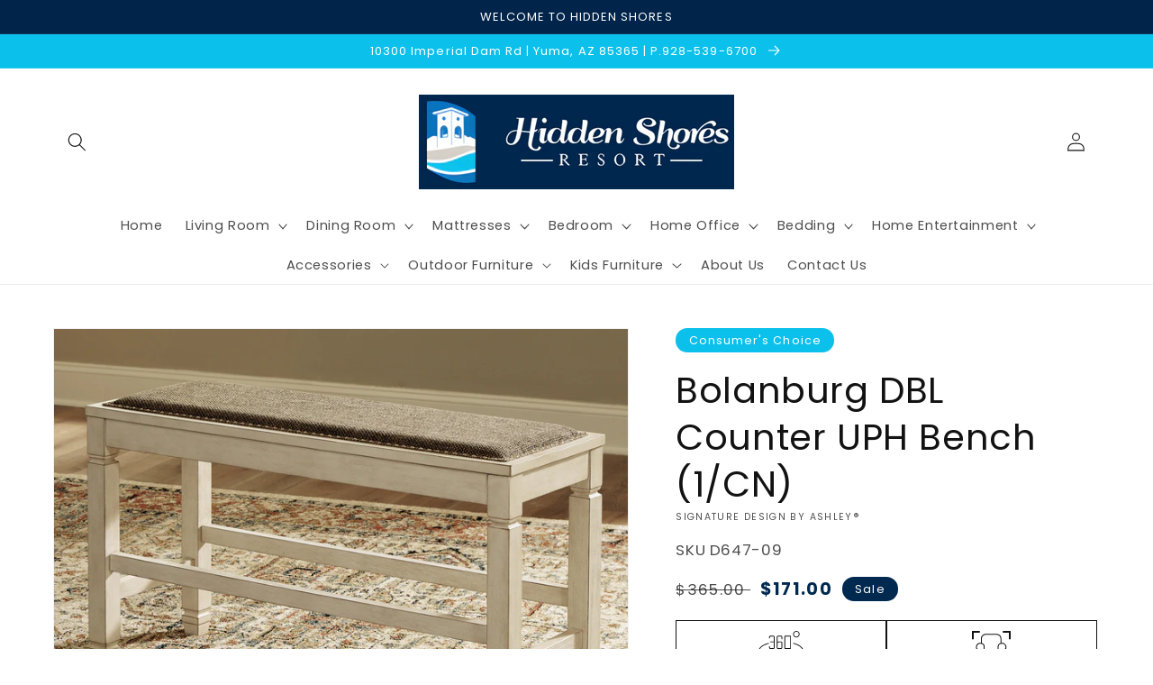

--- FILE ---
content_type: text/html; charset=utf-8
request_url: https://af.hiddenshores.com/collections/group-bolanburg/products/bolanburg-dbl-counter-uph-bench-1cn
body_size: 42386
content:
<!doctype html>
<html class="no-js" lang="en">
  <head>
    <meta charset="utf-8">
    <meta http-equiv="X-UA-Compatible" content="IE=edge">
    <meta name="viewport" content="width=device-width,initial-scale=1">
    <meta name="theme-color" content="">
    <link rel="canonical" href="https://af.hiddenshores.com/products/bolanburg-dbl-counter-uph-bench-1cn">
    <link rel="preconnect" href="https://cdn.shopify.com" crossorigin><link rel="icon" type="image/png" href="//af.hiddenshores.com/cdn/shop/files/Screenshot_2023-12-28_at_8.38.13_AM_32x32.png?v=1703777906"><link rel="preconnect" href="https://fonts.shopifycdn.com" crossorigin><title>
      Bolanburg DBL Counter UPH Bench (1/CN)
 &ndash; Hidden Shores</title>

    
      <meta name="description" content="The beauty of this upholstered dining bench is something to savor. Serving up comfort and flair, this generously scaled counter-height bench entices with a cushioned seat covered in a heavy woven fabric that complements the antiqued white finish.Specifications Height 24.13in Width 42in Depth 15.25in Details Made of ven">
    

    

<meta property="og:site_name" content="Hidden Shores">
<meta property="og:url" content="https://af.hiddenshores.com/products/bolanburg-dbl-counter-uph-bench-1cn">
<meta property="og:title" content="Bolanburg DBL Counter UPH Bench (1/CN)">
<meta property="og:type" content="product">
<meta property="og:description" content="The beauty of this upholstered dining bench is something to savor. Serving up comfort and flair, this generously scaled counter-height bench entices with a cushioned seat covered in a heavy woven fabric that complements the antiqued white finish.Specifications Height 24.13in Width 42in Depth 15.25in Details Made of ven"><meta property="og:image" content="http://af.hiddenshores.com/cdn/shop/files/studio_6075ecff3e5d5822681618344719.jpg?v=1762791860">
  <meta property="og:image:secure_url" content="https://af.hiddenshores.com/cdn/shop/files/studio_6075ecff3e5d5822681618344719.jpg?v=1762791860">
  <meta property="og:image:width" content="1580">
  <meta property="og:image:height" content="1264"><meta property="og:price:amount" content="171.00">
  <meta property="og:price:currency" content="USD"><meta name="twitter:card" content="summary_large_image">
<meta name="twitter:title" content="Bolanburg DBL Counter UPH Bench (1/CN)">
<meta name="twitter:description" content="The beauty of this upholstered dining bench is something to savor. Serving up comfort and flair, this generously scaled counter-height bench entices with a cushioned seat covered in a heavy woven fabric that complements the antiqued white finish.Specifications Height 24.13in Width 42in Depth 15.25in Details Made of ven">


    <script src="//af.hiddenshores.com/cdn/shop/t/3/assets/global.js?v=173888970843598920471713551010" defer="defer"></script>
    <script>window.performance && window.performance.mark && window.performance.mark('shopify.content_for_header.start');</script><meta id="shopify-digital-wallet" name="shopify-digital-wallet" content="/53062828187/digital_wallets/dialog">
<link rel="alternate" type="application/json+oembed" href="https://af.hiddenshores.com/products/bolanburg-dbl-counter-uph-bench-1cn.oembed">
<script async="async" src="/checkouts/internal/preloads.js?locale=en-US"></script>
<script id="shopify-features" type="application/json">{"accessToken":"ab4ec913bc4648e21e845ee5c51e2210","betas":["rich-media-storefront-analytics"],"domain":"af.hiddenshores.com","predictiveSearch":true,"shopId":53062828187,"locale":"en"}</script>
<script>var Shopify = Shopify || {};
Shopify.shop = "hidden-shores.myshopify.com";
Shopify.locale = "en";
Shopify.currency = {"active":"USD","rate":"1.0"};
Shopify.country = "US";
Shopify.theme = {"name":"IMR Dawn","id":131808428187,"schema_name":"Dawn","schema_version":"3.0.0","theme_store_id":null,"role":"main"};
Shopify.theme.handle = "null";
Shopify.theme.style = {"id":null,"handle":null};
Shopify.cdnHost = "af.hiddenshores.com/cdn";
Shopify.routes = Shopify.routes || {};
Shopify.routes.root = "/";</script>
<script type="module">!function(o){(o.Shopify=o.Shopify||{}).modules=!0}(window);</script>
<script>!function(o){function n(){var o=[];function n(){o.push(Array.prototype.slice.apply(arguments))}return n.q=o,n}var t=o.Shopify=o.Shopify||{};t.loadFeatures=n(),t.autoloadFeatures=n()}(window);</script>
<script id="shop-js-analytics" type="application/json">{"pageType":"product"}</script>
<script defer="defer" async type="module" src="//af.hiddenshores.com/cdn/shopifycloud/shop-js/modules/v2/client.init-shop-cart-sync_BApSsMSl.en.esm.js"></script>
<script defer="defer" async type="module" src="//af.hiddenshores.com/cdn/shopifycloud/shop-js/modules/v2/chunk.common_CBoos6YZ.esm.js"></script>
<script type="module">
  await import("//af.hiddenshores.com/cdn/shopifycloud/shop-js/modules/v2/client.init-shop-cart-sync_BApSsMSl.en.esm.js");
await import("//af.hiddenshores.com/cdn/shopifycloud/shop-js/modules/v2/chunk.common_CBoos6YZ.esm.js");

  window.Shopify.SignInWithShop?.initShopCartSync?.({"fedCMEnabled":true,"windoidEnabled":true});

</script>
<script>(function() {
  var isLoaded = false;
  function asyncLoad() {
    if (isLoaded) return;
    isLoaded = true;
    var urls = ["https:\/\/cdn.shopify.com\/s\/files\/1\/0530\/6282\/8187\/t\/2\/assets\/globorequestforquote_init.js?shop=hidden-shores.myshopify.com","https:\/\/cdn.shopify.com\/s\/files\/1\/0530\/6282\/8187\/t\/2\/assets\/globo.formbuilder.init.js?v=1621880152\u0026shop=hidden-shores.myshopify.com"];
    for (var i = 0; i < urls.length; i++) {
      var s = document.createElement('script');
      s.type = 'text/javascript';
      s.async = true;
      s.src = urls[i];
      var x = document.getElementsByTagName('script')[0];
      x.parentNode.insertBefore(s, x);
    }
  };
  if(window.attachEvent) {
    window.attachEvent('onload', asyncLoad);
  } else {
    window.addEventListener('load', asyncLoad, false);
  }
})();</script>
<script id="__st">var __st={"a":53062828187,"offset":-25200,"reqid":"11ae1f94-85c7-4b03-b4d9-2feeffa71983-1768869660","pageurl":"af.hiddenshores.com\/collections\/group-bolanburg\/products\/bolanburg-dbl-counter-uph-bench-1cn","u":"e0f0b7888d8a","p":"product","rtyp":"product","rid":6930793070747};</script>
<script>window.ShopifyPaypalV4VisibilityTracking = true;</script>
<script id="captcha-bootstrap">!function(){'use strict';const t='contact',e='account',n='new_comment',o=[[t,t],['blogs',n],['comments',n],[t,'customer']],c=[[e,'customer_login'],[e,'guest_login'],[e,'recover_customer_password'],[e,'create_customer']],r=t=>t.map((([t,e])=>`form[action*='/${t}']:not([data-nocaptcha='true']) input[name='form_type'][value='${e}']`)).join(','),a=t=>()=>t?[...document.querySelectorAll(t)].map((t=>t.form)):[];function s(){const t=[...o],e=r(t);return a(e)}const i='password',u='form_key',d=['recaptcha-v3-token','g-recaptcha-response','h-captcha-response',i],f=()=>{try{return window.sessionStorage}catch{return}},m='__shopify_v',_=t=>t.elements[u];function p(t,e,n=!1){try{const o=window.sessionStorage,c=JSON.parse(o.getItem(e)),{data:r}=function(t){const{data:e,action:n}=t;return t[m]||n?{data:e,action:n}:{data:t,action:n}}(c);for(const[e,n]of Object.entries(r))t.elements[e]&&(t.elements[e].value=n);n&&o.removeItem(e)}catch(o){console.error('form repopulation failed',{error:o})}}const l='form_type',E='cptcha';function T(t){t.dataset[E]=!0}const w=window,h=w.document,L='Shopify',v='ce_forms',y='captcha';let A=!1;((t,e)=>{const n=(g='f06e6c50-85a8-45c8-87d0-21a2b65856fe',I='https://cdn.shopify.com/shopifycloud/storefront-forms-hcaptcha/ce_storefront_forms_captcha_hcaptcha.v1.5.2.iife.js',D={infoText:'Protected by hCaptcha',privacyText:'Privacy',termsText:'Terms'},(t,e,n)=>{const o=w[L][v],c=o.bindForm;if(c)return c(t,g,e,D).then(n);var r;o.q.push([[t,g,e,D],n]),r=I,A||(h.body.append(Object.assign(h.createElement('script'),{id:'captcha-provider',async:!0,src:r})),A=!0)});var g,I,D;w[L]=w[L]||{},w[L][v]=w[L][v]||{},w[L][v].q=[],w[L][y]=w[L][y]||{},w[L][y].protect=function(t,e){n(t,void 0,e),T(t)},Object.freeze(w[L][y]),function(t,e,n,w,h,L){const[v,y,A,g]=function(t,e,n){const i=e?o:[],u=t?c:[],d=[...i,...u],f=r(d),m=r(i),_=r(d.filter((([t,e])=>n.includes(e))));return[a(f),a(m),a(_),s()]}(w,h,L),I=t=>{const e=t.target;return e instanceof HTMLFormElement?e:e&&e.form},D=t=>v().includes(t);t.addEventListener('submit',(t=>{const e=I(t);if(!e)return;const n=D(e)&&!e.dataset.hcaptchaBound&&!e.dataset.recaptchaBound,o=_(e),c=g().includes(e)&&(!o||!o.value);(n||c)&&t.preventDefault(),c&&!n&&(function(t){try{if(!f())return;!function(t){const e=f();if(!e)return;const n=_(t);if(!n)return;const o=n.value;o&&e.removeItem(o)}(t);const e=Array.from(Array(32),(()=>Math.random().toString(36)[2])).join('');!function(t,e){_(t)||t.append(Object.assign(document.createElement('input'),{type:'hidden',name:u})),t.elements[u].value=e}(t,e),function(t,e){const n=f();if(!n)return;const o=[...t.querySelectorAll(`input[type='${i}']`)].map((({name:t})=>t)),c=[...d,...o],r={};for(const[a,s]of new FormData(t).entries())c.includes(a)||(r[a]=s);n.setItem(e,JSON.stringify({[m]:1,action:t.action,data:r}))}(t,e)}catch(e){console.error('failed to persist form',e)}}(e),e.submit())}));const S=(t,e)=>{t&&!t.dataset[E]&&(n(t,e.some((e=>e===t))),T(t))};for(const o of['focusin','change'])t.addEventListener(o,(t=>{const e=I(t);D(e)&&S(e,y())}));const B=e.get('form_key'),M=e.get(l),P=B&&M;t.addEventListener('DOMContentLoaded',(()=>{const t=y();if(P)for(const e of t)e.elements[l].value===M&&p(e,B);[...new Set([...A(),...v().filter((t=>'true'===t.dataset.shopifyCaptcha))])].forEach((e=>S(e,t)))}))}(h,new URLSearchParams(w.location.search),n,t,e,['guest_login'])})(!0,!0)}();</script>
<script integrity="sha256-4kQ18oKyAcykRKYeNunJcIwy7WH5gtpwJnB7kiuLZ1E=" data-source-attribution="shopify.loadfeatures" defer="defer" src="//af.hiddenshores.com/cdn/shopifycloud/storefront/assets/storefront/load_feature-a0a9edcb.js" crossorigin="anonymous"></script>
<script data-source-attribution="shopify.dynamic_checkout.dynamic.init">var Shopify=Shopify||{};Shopify.PaymentButton=Shopify.PaymentButton||{isStorefrontPortableWallets:!0,init:function(){window.Shopify.PaymentButton.init=function(){};var t=document.createElement("script");t.src="https://af.hiddenshores.com/cdn/shopifycloud/portable-wallets/latest/portable-wallets.en.js",t.type="module",document.head.appendChild(t)}};
</script>
<script data-source-attribution="shopify.dynamic_checkout.buyer_consent">
  function portableWalletsHideBuyerConsent(e){var t=document.getElementById("shopify-buyer-consent"),n=document.getElementById("shopify-subscription-policy-button");t&&n&&(t.classList.add("hidden"),t.setAttribute("aria-hidden","true"),n.removeEventListener("click",e))}function portableWalletsShowBuyerConsent(e){var t=document.getElementById("shopify-buyer-consent"),n=document.getElementById("shopify-subscription-policy-button");t&&n&&(t.classList.remove("hidden"),t.removeAttribute("aria-hidden"),n.addEventListener("click",e))}window.Shopify?.PaymentButton&&(window.Shopify.PaymentButton.hideBuyerConsent=portableWalletsHideBuyerConsent,window.Shopify.PaymentButton.showBuyerConsent=portableWalletsShowBuyerConsent);
</script>
<script>
  function portableWalletsCleanup(e){e&&e.src&&console.error("Failed to load portable wallets script "+e.src);var t=document.querySelectorAll("shopify-accelerated-checkout .shopify-payment-button__skeleton, shopify-accelerated-checkout-cart .wallet-cart-button__skeleton"),e=document.getElementById("shopify-buyer-consent");for(let e=0;e<t.length;e++)t[e].remove();e&&e.remove()}function portableWalletsNotLoadedAsModule(e){e instanceof ErrorEvent&&"string"==typeof e.message&&e.message.includes("import.meta")&&"string"==typeof e.filename&&e.filename.includes("portable-wallets")&&(window.removeEventListener("error",portableWalletsNotLoadedAsModule),window.Shopify.PaymentButton.failedToLoad=e,"loading"===document.readyState?document.addEventListener("DOMContentLoaded",window.Shopify.PaymentButton.init):window.Shopify.PaymentButton.init())}window.addEventListener("error",portableWalletsNotLoadedAsModule);
</script>

<script type="module" src="https://af.hiddenshores.com/cdn/shopifycloud/portable-wallets/latest/portable-wallets.en.js" onError="portableWalletsCleanup(this)" crossorigin="anonymous"></script>
<script nomodule>
  document.addEventListener("DOMContentLoaded", portableWalletsCleanup);
</script>

<link id="shopify-accelerated-checkout-styles" rel="stylesheet" media="screen" href="https://af.hiddenshores.com/cdn/shopifycloud/portable-wallets/latest/accelerated-checkout-backwards-compat.css" crossorigin="anonymous">
<style id="shopify-accelerated-checkout-cart">
        #shopify-buyer-consent {
  margin-top: 1em;
  display: inline-block;
  width: 100%;
}

#shopify-buyer-consent.hidden {
  display: none;
}

#shopify-subscription-policy-button {
  background: none;
  border: none;
  padding: 0;
  text-decoration: underline;
  font-size: inherit;
  cursor: pointer;
}

#shopify-subscription-policy-button::before {
  box-shadow: none;
}

      </style>
<script id="sections-script" data-sections="main-product,header,footer" defer="defer" src="//af.hiddenshores.com/cdn/shop/t/3/compiled_assets/scripts.js?v=378"></script>
<script>window.performance && window.performance.mark && window.performance.mark('shopify.content_for_header.end');</script>


    <style data-shopify>
      @font-face {
  font-family: Poppins;
  font-weight: 400;
  font-style: normal;
  font-display: swap;
  src: url("//af.hiddenshores.com/cdn/fonts/poppins/poppins_n4.0ba78fa5af9b0e1a374041b3ceaadf0a43b41362.woff2") format("woff2"),
       url("//af.hiddenshores.com/cdn/fonts/poppins/poppins_n4.214741a72ff2596839fc9760ee7a770386cf16ca.woff") format("woff");
}

      @font-face {
  font-family: Poppins;
  font-weight: 700;
  font-style: normal;
  font-display: swap;
  src: url("//af.hiddenshores.com/cdn/fonts/poppins/poppins_n7.56758dcf284489feb014a026f3727f2f20a54626.woff2") format("woff2"),
       url("//af.hiddenshores.com/cdn/fonts/poppins/poppins_n7.f34f55d9b3d3205d2cd6f64955ff4b36f0cfd8da.woff") format("woff");
}

      @font-face {
  font-family: Poppins;
  font-weight: 400;
  font-style: italic;
  font-display: swap;
  src: url("//af.hiddenshores.com/cdn/fonts/poppins/poppins_i4.846ad1e22474f856bd6b81ba4585a60799a9f5d2.woff2") format("woff2"),
       url("//af.hiddenshores.com/cdn/fonts/poppins/poppins_i4.56b43284e8b52fc64c1fd271f289a39e8477e9ec.woff") format("woff");
}

      @font-face {
  font-family: Poppins;
  font-weight: 700;
  font-style: italic;
  font-display: swap;
  src: url("//af.hiddenshores.com/cdn/fonts/poppins/poppins_i7.42fd71da11e9d101e1e6c7932199f925f9eea42d.woff2") format("woff2"),
       url("//af.hiddenshores.com/cdn/fonts/poppins/poppins_i7.ec8499dbd7616004e21155106d13837fff4cf556.woff") format("woff");
}

      @font-face {
  font-family: Poppins;
  font-weight: 400;
  font-style: normal;
  font-display: swap;
  src: url("//af.hiddenshores.com/cdn/fonts/poppins/poppins_n4.0ba78fa5af9b0e1a374041b3ceaadf0a43b41362.woff2") format("woff2"),
       url("//af.hiddenshores.com/cdn/fonts/poppins/poppins_n4.214741a72ff2596839fc9760ee7a770386cf16ca.woff") format("woff");
}


      :root {
        --font-body-family: Poppins, sans-serif;
        --font-body-style: normal;
        --font-body-weight: 400;

        --font-heading-family: Poppins, sans-serif;
        --font-heading-style: normal;
        --font-heading-weight: 400;

        --font-body-scale: 1.05;
        --font-heading-scale: 0.9523809523809523;

        --color-base-text: 18, 18, 18;
        --color-shadow: 18, 18, 18;
        --color-base-background-1: 255, 255, 255;
        --color-base-background-2: 243, 243, 243;
        --color-base-solid-button-labels: 255, 255, 255;
        --color-base-outline-button-labels: 18, 18, 18;
        --color-base-accent-1: 11, 193, 235;
        --color-base-accent-2: 0, 36, 74;
        --color-sale-badge: 0, 41, 79;
        --color-sold-out-badge: 18, 18, 18;
        --color-consumers-coice-badge: 11, 193, 235;
        --color-evc-badge: 18, 18, 18;
        --color-custom-badge: 51, 79, 180;
        --color-in-stock: 60, 147, 66;
        --color-low-stock: 233, 145, 20;
        --color-no-stock: 191, 38, 47;

        --payment-terms-background-color: #FFFFFF;

        --gradient-base-background-1: #FFFFFF;
        --gradient-base-background-2: #F3F3F3;
        --gradient-base-accent-1: #0bc1eb;
        --gradient-base-accent-2: #00244a;

        --media-padding: px;
        --media-border-opacity: 0.05;
        --media-border-width: 1px;
        --media-radius: 0px;
        --media-shadow-opacity: 0.0;
        --media-shadow-horizontal-offset: 0px;
        --media-shadow-vertical-offset: 0px;
        --media-shadow-blur-radius: 0px;

        --page-width: 120rem;
        --page-width-margin: 0rem;

        --card-image-padding: 0.0rem;
        --card-corner-radius: 0.0rem;
        --card-text-alignment: left;
        --card-border-width: 0.0rem;
        --card-border-opacity: 0.0;
        --card-shadow-opacity: 0.1;
        --card-shadow-horizontal-offset: 0.0rem;
        --card-shadow-vertical-offset: 0.0rem;
        --card-shadow-blur-radius: 0.0rem;

        --badge-corner-radius: 4.0rem;

        --popup-border-width: 1px;
        --popup-border-opacity: 0.1;
        --popup-corner-radius: 0px;
        --popup-shadow-opacity: 0.0;
        --popup-shadow-horizontal-offset: 0px;
        --popup-shadow-vertical-offset: 0px;
        --popup-shadow-blur-radius: 0px;

        --drawer-border-width: 1px;
        --drawer-border-opacity: 0.1;
        --drawer-shadow-opacity: 0.0;
        --drawer-shadow-horizontal-offset: 0px;
        --drawer-shadow-vertical-offset: 0px;
        --drawer-shadow-blur-radius: 0px;

        --spacing-sections-desktop: 0px;
        --spacing-sections-mobile: 0px;

        --grid-desktop-vertical-spacing: 8px;
        --grid-desktop-horizontal-spacing: 8px;
        --grid-mobile-vertical-spacing: 4px;
        --grid-mobile-horizontal-spacing: 4px;

        --text-boxes-border-opacity: 0.0;
        --text-boxes-border-width: 0px;
        --text-boxes-radius: 0px;
        --text-boxes-shadow-opacity: 0.0;
        --text-boxes-shadow-horizontal-offset: 0px;
        --text-boxes-shadow-vertical-offset: 0px;
        --text-boxes-shadow-blur-radius: 0px;

        --buttons-radius: 0px;
        --buttons-radius-outset: 0px;
        --buttons-border-width: 1px;
        --buttons-border-opacity: 1.0;
        --buttons-shadow-opacity: 0.0;
        --buttons-shadow-horizontal-offset: 0px;
        --buttons-shadow-vertical-offset: 0px;
        --buttons-shadow-blur-radius: 0px;
        --buttons-border-offset: 0px;

        --inputs-radius: 0px;
        --inputs-border-width: 1px;
        --inputs-border-opacity: 0.55;
        --inputs-shadow-opacity: 0.0;
        --inputs-shadow-horizontal-offset: 0px;
        --inputs-margin-offset: 0px;
        --inputs-shadow-vertical-offset: 0px;
        --inputs-shadow-blur-radius: 0px;
        --inputs-radius-outset: 0px;

        --variant-pills-radius: 40px;
        --variant-pills-border-width: 1px;
        --variant-pills-border-opacity: 0.55;
        --variant-pills-shadow-opacity: 0.0;
        --variant-pills-shadow-horizontal-offset: 0px;
        --variant-pills-shadow-vertical-offset: 0px;
        --variant-pills-shadow-blur-radius: 0px;
      }

      *,
      *::before,
      *::after {
        box-sizing: inherit;
      }

      html {
        box-sizing: border-box;
        font-size: calc(var(--font-body-scale) * 62.5%);
        height: 100%;
      }

      body {
        display: grid;
        grid-template-rows: auto auto 1fr auto;
        grid-template-columns: 100%;
        min-height: 100%;
        margin: 0;
        font-size: 1.5rem;
        letter-spacing: 0.06rem;
        line-height: calc(1 + 0.8 / var(--font-body-scale));
        font-family: var(--font-body-family);
        font-style: var(--font-body-style);
        font-weight: var(--font-body-weight);
      }

      @media screen and (min-width: 750px) {
        body {
          font-size: 1.6rem;
        }
      }
    </style>

    <link href="//af.hiddenshores.com/cdn/shop/t/3/assets/base.css?v=97533154621372069501698802599" rel="stylesheet" type="text/css" media="all" />
<link rel="preload" as="font" href="//af.hiddenshores.com/cdn/fonts/poppins/poppins_n4.0ba78fa5af9b0e1a374041b3ceaadf0a43b41362.woff2" type="font/woff2" crossorigin><link rel="preload" as="font" href="//af.hiddenshores.com/cdn/fonts/poppins/poppins_n4.0ba78fa5af9b0e1a374041b3ceaadf0a43b41362.woff2" type="font/woff2" crossorigin><link rel="stylesheet" href="//af.hiddenshores.com/cdn/shop/t/3/assets/component-predictive-search.css?v=165644661289088488651698179016" media="print" onload="this.media='all'"><script>document.documentElement.className = document.documentElement.className.replace('no-js', 'js');
    if (Shopify.designMode) {
      document.documentElement.classList.add('shopify-design-mode');
    }
    </script>
    
    
  <!-- BEGIN app block: shopify://apps/rt-disable-right-click/blocks/app-embed/1a6da957-7246-46b1-9660-2fac7e573a37 --><script>
  window.roarJs = window.roarJs || {};
  roarJs.ProtectorConfig = {
    metafields: {
      shop: "hidden-shores.myshopify.com",
      settings: {"enabled":"1","param":{"image":"1","text":"1","keyboard":"1","alert":"1","alert_duration":"3","print":"1","legal":"1"},"texts":{"alert":"Content is protected !!","print":"You are not allowed to print preview this page, Thank you.","legal_header":"** LEGAL NOTICE **","legal_footer":"Please exit this area immediately.","legal_body":"All site content, including files, images, video, and written content is the property of Hidden Shores.\r\n\r\nAny attempts to mimic said content, or use it as your own without the direct consent of Hidden Shores may result in LEGAL ACTION against YOU."},"mobile":{"image":"1","text":"1"},"only1":"true"},
      moneyFormat: "${{amount}}"
    }
  }
</script>

<script src='https://cdn.shopify.com/extensions/019b3f8c-4deb-7edd-a77f-1462a1c4ebfc/protector-2/assets/protector.js' defer></script>


<!-- END app block --><!-- BEGIN app block: shopify://apps/powerful-form-builder/blocks/app-embed/e4bcb1eb-35b2-42e6-bc37-bfe0e1542c9d --><script type="text/javascript" hs-ignore data-cookieconsent="ignore">
  var Globo = Globo || {};
  var globoFormbuilderRecaptchaInit = function(){};
  var globoFormbuilderHcaptchaInit = function(){};
  window.Globo.FormBuilder = window.Globo.FormBuilder || {};
  window.Globo.FormBuilder.shop = ;

  if(window.Globo.FormBuilder.shop.settings.customCssEnabled && window.Globo.FormBuilder.shop.settings.customCssCode){
    const customStyle = document.createElement('style');
    customStyle.type = 'text/css';
    customStyle.innerHTML = window.Globo.FormBuilder.shop.settings.customCssCode;
    document.head.appendChild(customStyle);
  }

  window.Globo.FormBuilder.forms = [];

  
  window.Globo.FormBuilder.url = window.Globo.FormBuilder.shop.url;
  window.Globo.FormBuilder.CDN_URL = window.Globo.FormBuilder.shop.CDN_URL ?? window.Globo.FormBuilder.shop.url;
  window.Globo.FormBuilder.themeOs20 = true;
  window.Globo.FormBuilder.searchProductByJson = true;
  
  
  window.Globo.FormBuilder.__webpack_public_path_2__ = "https://cdn.shopify.com/extensions/019bc5cb-be9a-71f3-ac0b-c41d134b3a8a/powerful-form-builder-273/assets/";Globo.FormBuilder.page = {
    href : window.location.href,
    type: "product"
  };
  Globo.FormBuilder.page.title = document.title

  
    Globo.FormBuilder.product= {
      title : 'Bolanburg DBL Counter UPH Bench (1/CN)',
      type : 'Counter Height Dining Bench',
      vendor : 'Signature Design by Ashley®',
      url : window.location.href
    }
  
  if(window.AVADA_SPEED_WHITELIST){
    const pfbs_w = new RegExp("powerful-form-builder", 'i')
    if(Array.isArray(window.AVADA_SPEED_WHITELIST)){
      window.AVADA_SPEED_WHITELIST.push(pfbs_w)
    }else{
      window.AVADA_SPEED_WHITELIST = [pfbs_w]
    }
  }

  Globo.FormBuilder.shop.configuration = Globo.FormBuilder.shop.configuration || {};
  Globo.FormBuilder.shop.configuration.money_format = "${{amount}}";
</script>
<script src="https://cdn.shopify.com/extensions/019bc5cb-be9a-71f3-ac0b-c41d134b3a8a/powerful-form-builder-273/assets/globo.formbuilder.index.js" defer="defer" data-cookieconsent="ignore"></script>




<!-- END app block --><!-- BEGIN app block: shopify://apps/sa-request-a-quote/blocks/app-embed-block/56d84fcb-37c7-4592-bb51-641b7ec5eef0 -->


<script type="text/javascript">
    var config = null
    window.GRFQConfigs = window.GRFQConfigs || {};
    
    GRFQConfigs.classes = {
        rfqButton: 'rfq-btn',
        rfqCollectionButton: 'rfq-collection-btn',
        rfqCartButton: 'rfq-btn-cart',
        rfqLoginButton: 'grfq-login-to-see-price-btn',
        rfqTheme: 'rfq-theme',
        rfqHidden: 'rfq-hidden',
        rfqHidePrice: 'GRFQHidePrice',
        rfqHideAtcBtn: 'GRFQHideAddToCartButton',
        rfqHideBuynowBtn: 'GRFQHideBuyNowButton',
        rfqCollectionContent: 'rfq-collection-content',
        rfqCollectionLoaded: 'rfq-collection-loaded',
        rfqCollectionItem: 'rfq-collection-item',
        rfqCollectionVariantSelector: 'rfq-variant-id',
        rfqSingleProductForm: 'rfq-product-form',
        rfqCollectionProductForm: 'rfq-collection-form',
        rfqFeatureProductForm: 'rfq-feature-form',
        rfqQuickviewProductForm: 'rfq-quickview-form',
        rfqCollectionActivator: 'rfq-variant-selector'
    }
    GRFQConfigs.selector = {
        productForm: [
            ".home-product form[action*=\"/cart/add\"]",
            ".shop-product form[action*=\"/cart/add\"]",
            "#shopify-section-featured-product form[action*=\"/cart/add\"]",
            "form.apb-product-form",
            ".product-form__buy-buttons form[action*=\"/cart/add\"]",
            "product-form form[action*=\"/cart/add\"]",
            ".product-form form[action*=\"/cart/add\"]",
            ".product-page form[action*=\"/cart/add\"]",
            ".product-add form[action*=\"/cart/add\"]",
            "[id*=\"ProductSection--\"] form[action*=\"/cart/add\"]",
            "form#add-to-cart-form",
            "form.sf-cart__form",
            "form.productForm",
            "form.product-form",
            "form.product-single__form",
            "form.shopify-product-form:not(#product-form-installment)",
            "form.atc-form",
            "form.atc-form-mobile",
            "form[action*=\"/cart/add\"]:not([hidden]):not(#product-form-installment)"
        ],
        addtocart_selector: "#shopify_add_to_cart,.product-form .btn-cart,.js-product-button-add-to-cart,.shopify-product-form .btn-addtocart,#product-add-to-cart,.shopify-product-form .add_to_cart,.product-details__add-to-cart-button,.shopify-product-form .product-submit,.product-form__cart-buttons,.shopify-product-form input[type=\"submit\"],.js-product-form button[type=\"submit\"],form.product-purchase-form button[type=\"submit\"],#addToCart,#AddToCart,[data-btn-type=\"add-to-cart\"],.default-cart-button__button,.shopify-product-form button[data-add-to-cart],form[data-product-form] .add-to-cart-btn,.product__submit__add,.product-form .add-to-cart-button,.product-form__cart-submit,.shopify-product-form button[data-product-add],#AddToCart--product-template,.product-buy-buttons--cta,.product-form__add-btn,form[data-type=\"add-to-cart-form\"] .product__add-to-cart,.productForm .productForm-submit,.ProductForm__AddToCart,.shopify-product-form .btn--add-to-cart,.ajax-product-form button[data-add-to-cart],.shopify-product-form .product__submit__add,form[data-product-form] .add-to-cart,.product-form .product__submit__add,.shopify-product-form button[type=\"submit\"][data-add-button],.product-form .product-form__add-button,.product-form__submit,.product-single__form .add-to-cart,form#AddToCartForm button#AddToCart,form.shopify-product-form button.add-to-cart,form[action*=\"/cart/add\"] [name=\"add\"],form[action*=\"/cart/add\"] button#AddToCartDesk, form[data-product-form] button[data-product-add], .product-form--atc-button[data-product-atc], .globo-validationForm, button.single_add_to_cart_button, input#AddToCart-product-template, button[data-action=\"add-to-cart\"], .product-details-wrapper .add-to-cart input, form.product-menu-form .product-menu-button[data-product-menu-button-atc], .product-add input#AddToCart, #product-content #add-to-cart #addToCart, .product-form-submit-wrap .add-to-cart-button, .productForm-block .productForm-submit, .btn-wrapper-c .add, .product-submit input.add-to-cart, .form-element-quantity-submit .form-element-submit-button, .quantity-submit-row__submit input, form#AddToCartForm .product-add input#addToCart, .product__form .product__add-to-cart, #product-description form .product-add .add, .product-add input.button.product-add-available, .globo__validation-default, #product-area .product-details-wrapper .options .selector-wrapper .submit,.product_type_simple add_to_cart_button,.pr_atc,.js-product-button-add-to-cart,.product-cta,.tt-btn-addtocart,.product-card-interaction,.product-item__quick-form,.product--quick-add,.btn--quick[data-add-to-cart],.product-card-btn__btn,.productitem--action-atc,.quick-add-btn,.quick-add-button,.product-item__quick-add-button,add-to-cart,.cartButton,.product_after_shop_loop_buttons,.quick-buy-product-form .pb-button-shadow,.product-form__submit,.quick-add__submit,.product__submit__add,form #AddToCart-product-template, form #AddToCart, form #addToCart-product-template, form .product__add-to-cart-button, form .product-form__cart-submit, form .add-to-cart, form .cart-functions > button, form .productitem--action-atc, form .product-form--atc-button, form .product-menu-button-atc, form .product__add-to-cart, form .add-to-cart-button, form #addToCart, form .product-detail__form__action > button, form .product-form-submit-wrap > input, form .product-form input[type=\"submit\"], form input.submit, form .add_to_cart, form .product-item-quick-shop, form #add-to-cart, form .productForm-submit, form .add-to-cart-btn, form .product-single__add-btn, form .quick-add--add-button, form .product-page--add-to-cart, form .addToCart, form .product-form .form-actions, form .button.add, form button#add, form .addtocart, form .AddtoCart, form .product-add input.add, form button#purchase, form[action*=\"/cart/add\"] button[type=\"submit\"], form .product__form button[type=\"submit\"], form #AddToCart--product-template",
        addToCartTextElement: "[data-add-to-cart-text], [data-button-text], .button-text, *:not(.icon):not(.spinner):not(.no-js):not(.spinner-inner-1):not(.spinner-inner-2):not(.spinner-inner-3)",
        collectionProductForm: ".spf-product__form, form[action*=\"/cart/add\"]",
        collectionAddToCartSelector: ".collectionPreorderAddToCartBtn, [type=\"submit\"]:not(.quick-add__submit), [name=\"add\"]:not(.quick-add__submit), .add-to-cart-btn, .pt-btn-addtocart, .js-add-to-cart, .tt-btn-addtocart, .spf-product__form-btn-addtocart, .ProductForm__AddToCart, button.gt_button.gt_product-button--add-to-cart, .button--addToCart",
        productCollectionItem: ".grid__item, .product-item, .card > .card__content .card__information,.collection-product-card,.sf__pcard,.product-item__content,.products .product-col,.pr_list_item,.pr_grid_item,.product-wrap,.tt-layout-product-item .tt-product,.products-grid .grid-item,.product-grid .indiv-product, .product-list [data-product-item],.product-list .product-block,.collection-products .collection-product,.collection__grid-loop .product-index,.product-thumbnail[data-product-thumbnail],.filters-results .product-list .card,.product-loop .product-index,#main-collection-product-grid .product-index,.collection-container .product,.featured-collection .product,.collection__grid-item,.collection-product,[data-product-grid-item],.product-grid-item.product-grid-item--featured,.collection__products .product-grid-item, .collection-alternating-product,.product-list-item, .collection-product-grid [class*=\"column\"],.collection-filters .product-grid-item, .featured-collection__content .featured-collection__item,.collection-grid .grid-item.grid-product,#CollectionProductGrid .collection-list li,.collection__products .product-item,.collection__products .product-item,#main-collection-product-grid .product-loop__item,.product-loop .product-loop__item, .products #ajaxSection c:not(.card-price),#main-collection-products .product,.grid.gap-theme > li,.mainCollectionProductGrid .grid .block-product,.collection-grid-main .items-start > .block, .s-collection__products .c-product-item,.products-grid .product,[data-section-type=\"collection\"] .group.block,.blocklayout .block.product,.sf__pcard,.product-grid .product-block,.product-list .product-block .product-block__inner, .collection.grid .product-item .product-item__wrapper,.collection--body--grid .product--root,.o-layout__item .product-card,.productgrid--items .productgrid--item .productitem,.box__collection,.collection-page__product,.collection-grid__row .product-block .product-block__inner,.ProductList .Grid__Cell .ProductItem .ProductItem__Wrapper,.items .item .item__inner,.grid-flex .product-block,.product-loop .product,.collection__products .product-tile,.product-list .product-item, .product-grid .grid-item .grid-item__content,.collection .product-item, .collection__grid .product-card .product-card-info,.collection-list .block,.collection__products .product-item,.product--root[data-product-view=grid],.grid__wrapper .product-loop__item,.collection__list-item, #CollectionSection .grid-uniform .grid-item, #shopify-section-collection-template .product-item, .collections__products .featured-collections__item, .collection-grid-section:not(.shopify-section),.spf-product-card,.product-grid-item,.productitem, .type-product-grid-item, .product-details, .featured-product-content",
        productCollectionHref: "h3[data-href*=\"/products/\"], div[data-href*=\"/products/\"], a.product-block__link[href*=\"/products/\"], a.indiv-product__link[href*=\"/products/\"], a.thumbnail__link[href*=\"/products/\"], a.product-item__link[href*=\"/products/\"], a.product-card__link[href*=\"/products/\"], a.product-card-link[href*=\"/products/\"], a.product-block__image__link[href*=\"/products/\"], a.stretched-link[href*=\"/products/\"], a.grid-product__link[href*=\"/products/\"], a.product-grid-item--link[href*=\"/products/\"], a.product-link[href*=\"/products/\"], a.product__link[href*=\"/products/\"], a.full-unstyled-link[href*=\"/products/\"], a.grid-item__link[href*=\"/products/\"], a.grid-product__link[href*=\"/products/\"], a[data-product-page-link][href*=\"/products/\"], a[href*=\"/products/\"]:not(.logo-bar__link,.ButtonGroup__Item.Button,.menu-promotion__link,.site-nav__link,.mobile-nav__link,.hero__sidebyside-image-link,.announcement-link,.breadcrumbs-list__link,.single-level-link,.d-none,.icon-twitter,.icon-facebook,.icon-pinterest,#btn,.list-menu__item.link.link--tex,.btnProductQuickview,.index-banner-slides-each,.global-banner-switch,.sub-nav-item-link,.announcement-bar__link)",
        quickViewSelector: "a.quickview-icon.quickview, .qv-icon, .previewer-button, .sca-qv-button, .product-item__action-button[data-action=\"open-modal\"], .boost-pfs-quickview-btn, .collection-product[data-action=\"show-product\"], button.product-item__quick-shop-button, .product-item__quick-shop-button-wrapper, .open-quick-view, .product-item__action-button[data-action=\"open-modal\"], .tt-btn-quickview, .product-item-quick-shop .available, .quickshop-trigger, .productitem--action-trigger:not(.productitem--action-atc), .quick-product__btn, .thumbnail, .quick_shop, a.sca-qv-button, .overlay, .quick-view, .open-quick-view, [data-product-card-link], a[rel=\"quick-view\"], a.quick-buy, div.quickview-button > a, .block-inner a.more-info, .quick-shop-modal-trigger, a.quick-view-btn, a.spo-quick-view, div.quickView-button, a.product__label--quick-shop, span.trigger-quick-view, a.act-quickview-button, a.product-modal, [data-quickshop-full], [data-quickshop-slim], [data-quickshop-trigger], .quick_view_btn, .js-quickview-trigger, [id*=\"quick-add-template\"], .js-quickbuy-button",
        quickViewProductForm: ".qv-form, .qview-form, .description-wrapper_content, .wx-product-wrapper, #sca-qv-add-item-form, .product-form, #boost-pfs-quickview-cart-form, .product.preview .shopify-product-form, .product-details__form, .gfqv-product-form, #ModalquickView form#modal_quick_view, .quick_view_form, .product_form, .quick-buy__product-form, .quick-shop-modal form[action*=\"/cart/add\"], #quick-shop-modal form[action*=\"/cart/add\"], .white-popup.quick-view form[action*=\"/cart/add\"], .quick-view form[action*=\"/cart/add\"], [id*=\"QuickShopModal-\"] form[action*=\"/cart/add\"], .quick-shop.active form[action*=\"/cart/add\"], .quick-view-panel form[action*=\"/cart/add\"], .content.product.preview form[action*=\"/cart/add\"], .quickView-wrap form[action*=\"/cart/add\"], .quick-modal form[action*=\"/cart/add\"], #colorbox form[action*=\"/cart/add\"], .product-quick-view form[action*=\"/cart/add\"], .quickform, .modal--quickshop-full, .modal--quickshop form[action*=\"/cart/add\"], .quick-shop-form, .fancybox-inner form[action*=\"/cart/add\"], #quick-view-modal form[action*=\"/cart/add\"], [data-product-modal] form[action*=\"/cart/add\"], .modal--quick-shop.modal--is-active form[action*=\"/cart/add\"]",
        searchResultSelector: ".predictive-search, .search__results__products, .search-bar__results, .predictive-search-results, #PredictiveResults, .search-results-panel, .search-flydown--results, .header-search-results-wrapper, .main_search__popup",
        searchResultItemSelector: ".predictive-search__list-item, .predictive-search__results-list li, ul li, .product-item, .search-bar__results-products .mini-product, .search__product-loop li, .grid-item, .grid-product, .search--result-group .row, .search-flydown--product, .predictive-search-group .grid, .main-search-result, .search-result",
        price_selector: ".sf__pcard-price,.shopify-Price-amount,#price_ppr,.product-page-info__price,.tt-price,.price-box,.product__price-container,.product-meta__price-list-container,.product-item-meta__price-list-container,.collection-product-price,.product__grid__price,.product-grid-item__price,.product-price--wrapper,.price__current,.product-loop-element__price,.product-block__price,[class*=\"product-card-price\"],.ProductMeta__PriceList,.ProductItem__PriceList,.product-detail__price,.price_wrapper,.product__price__wrap,[data-price-wrapper],.product-item__price-list,.product-single__prices,.product-block--price,.product-page--pricing,.current-price,.product-prices,.product-card-prices,.product-price-block,product-price-root,.product--price-container,.product-form__prices,.product-loop__price,.card-price,.product-price-container,.product_after_shop_loop_price,.main-product__price,.product-block-price,span[data-product-price],.block-price,product-price,.price-wrapper,.price__container,#ProductPrice-product-template,#ProductPrice,.product-price,.product__price—reg,#productPrice-product-template,.product__current-price,.product-thumb-caption-price-current,.product-item-caption-price-current,.grid-product__price,.product__price,span.price:not(.mini-cart__content .price),span.product-price,.productitem--price,.product-pricing,span.money,.product-item__price,.product-list-item-price,p.price,div.price,.product-meta__prices,div.product-price,span#price,.price.money,h3.price,a.price,.price-area,.product-item-price,.pricearea,.collectionGrid .collectionBlock-info > p,#ComparePrice,.product--price-wrapper,.product-page--price-wrapper,.color--shop-accent.font-size--s.t--meta.f--main,.ComparePrice,.ProductPrice,.prodThumb .title span:last-child,.product-single__price-product-template,.product-info-price,.price-money,.prod-price,#price-field,.product-grid--price,.prices,.pricing,#product-price,.money-styling,.compare-at-price,.product-item--price,.card__price,.product-card__price,.product-price__price,.product-item__price-wrapper,.product-single__price,.grid-product__price-wrap,a.grid-link p.grid-link__meta,dl.price,.mini-product__price,.predictive-search__price",
        buynow_selector: ".shopify-payment-button",
        quantity_selector: "[name=\"quantity\"], input.quantity, [name=\"qty\"]",
        variantSelector: ".product-form__variants, .ga-product_variant_select, select[name=\"id\"], input[name=\"id\"], .qview-variants > select, select[name=\"id[]\"], input[name=\"grfqId\"], select[name=\"idGlobo\"]",
        variantActivator: ".product-form__chip-wrapper, .product__swatches [data-swatch-option], .swatch__container .swatch__option, .gf_swatches .gf_swatch, .product-form__controls-group-options select, ul.clickyboxes li, .pf-variant-select, ul.swatches-select li, .product-options__value, .form-check-swatch, button.btn.swatch select.product__variant, .pf-container a, button.variant.option, ul.js-product__variant--container li, .variant-input, .product-variant > ul > li  ,.input--dropdown, .HorizontalList > li, .product-single__swatch__item, .globo-swatch-list ul.value > .select-option, .form-swatch-item, .selector-wrapper select, select.pf-input, ul.swatches-select > li.nt-swatch.swatch_pr_item, ul.gfqv-swatch-values > li, .lh-swatch-select, .swatch-image, .variant-image-swatch, #option-size, .selector-wrapper .replaced, .regular-select-content > .regular-select-item, .radios--input, ul.swatch-view > li > .swatch-selector ,.single-option-selector, .swatch-element input, [data-product-option], .single-option-selector__radio, [data-index^=\"option\"], .SizeSwatchList input, .swatch-panda input[type=radio], .swatch input, .swatch-element input[type=radio], select[id*=\"product-select-\"], select[id|=\"product-select-option\"], [id|=\"productSelect-product\"], [id|=\"ProductSelect-option\"],select[id|=\"product-variants-option\"],select[id|=\"sca-qv-product-selected-option\"],select[id*=\"product-variants-\"],select[id|=\"product-selectors-option\"],select[id|=\"variant-listbox-option\"],select[id|=\"id-option\"],select[id|=\"SingleOptionSelector\"], .variant-input-wrap input, [data-action=\"select-value\"], .product-swatch-list li, .product-form__input input",
        checkout_btn: "input[type=\"submit\"][name=\"checkout\"], button[type=\"submit\"][name=\"checkout\"], button[type=\"button\"][name=\"checkout\"]",
        quoteCounter: ".quotecounter .bigquotecounter, .cart-icon .quotecount, cart-icon .count, [id=\"quoteCount\"], .quoteCount, .g-quote-item span.g-badge, .medium-up--hide.small--one-half .site-header__cart span.quotecount",
        positionButton: ".g-atc",
        positionCollectionButton: ".g-collection-atc",
        positionQuickviewButton: ".g-quickview-atc",
        positionFeatureButton: ".g-feature-atc",
        positionSearchButton: ".g-feature-atc",
        positionLoginButton: ".g-login-btn"
    }
    window.GRFQConfigs = config.settings || {};
    window.GRFQCollection = window.GRFQCollection || {};
    GRFQConfigs.customer = {
        'id': '',
        'email': '',
        'name': '',
        'first_name': '',
        'last_name': '',
        'phone': '',
        'note': '',
        'tags': null,
        'default_address': null,
        'addresses': null,
        'b2b': null,
        'company_available_locations': {
            "id": null,
        },
        'current_company': {
            "id": null,
        },
        'current_location': {
            "id": null,
        }
    };
    
    
        if("rfq_theme_"+( (typeof Shopify != 'undefined' && Shopify?.theme?.id ) ? Shopify?.theme?.id : 0) == "rfq_theme_118174187675"){
            GRFQConfigs.theme_info = {"id":118174187675,"name":"Debut","created_at":"2021-01-29T11:24:22-07:00","updated_at":"2023-04-13T11:48:37-07:00","role":"unpublished","theme_store_id":796,"previewable":true,"processing":false,"admin_graphql_api_id":"gid://shopify/Theme/118174187675","theme_name":"Debut","theme_version":"17.12.0"}
        }
    
    
    
        if("rfq_theme_"+( (typeof Shopify != 'undefined' && Shopify?.theme?.id ) ? Shopify?.theme?.id : 0) == "rfq_theme_122362790043"){
            GRFQConfigs.theme_info = {"id":122362790043,"name":"IMR Debut","created_at":"2021-05-02T11:56:32-07:00","updated_at":"2023-04-13T11:48:37-07:00","role":"main","theme_store_id":796,"previewable":true,"processing":false,"admin_graphql_api_id":"gid://shopify/Theme/122362790043","theme_name":"Debut","theme_version":"17.8.0"}
        }
    
    
    
        if("rfq_theme_"+( (typeof Shopify != 'undefined' && Shopify?.theme?.id ) ? Shopify?.theme?.id : 0) == "rfq_theme_131808428187"){
            GRFQConfigs.theme_info = {"id":131808428187,"name":"IMR Dawn","created_at":"2023-10-24T13:23:34-07:00","updated_at":"2023-10-24T13:25:22-07:00","role":"unpublished","theme_store_id":887,"previewable":true,"processing":false,"admin_graphql_api_id":"gid://shopify/Theme/131808428187","theme_name":"Dawn","theme_version":"3.0.0"}
        }
    
    
    
        GRFQConfigs.product = {"id":6930793070747,"title":"Bolanburg DBL Counter UPH Bench (1\/CN)","handle":"bolanburg-dbl-counter-uph-bench-1cn","description":"The beauty of this upholstered dining bench is something to savor. Serving up comfort and flair, this generously scaled counter-height bench entices with a cushioned seat covered in a heavy woven fabric that complements the antiqued white finish.\u003cbr\u003e\u003cbr\u003e\u003ch1\u003eSpecifications\u003c\/h1\u003e\u003ctable\u003e\n\u003ctr\u003e\n\u003ctd\u003eHeight\u003c\/td\u003e\n\u003ctd colspan=\"2\"\u003e24.13in\u003c\/td\u003e\n\u003c\/tr\u003e\n\u003ctr\u003e\n\u003ctd\u003eWidth\u003c\/td\u003e\n\u003ctd colspan=\"2\"\u003e42in\u003c\/td\u003e\n\u003c\/tr\u003e\n\u003ctr\u003e\n\u003ctd\u003eDepth\u003c\/td\u003e\n\u003ctd colspan=\"2\"\u003e15.25in\u003c\/td\u003e\n\u003c\/tr\u003e\n\u003ctr\u003e\n\u003ctd\u003eDetails\u003c\/td\u003e\n\u003ctd colspan=\"2\"\u003eMade of veneers, wood and engineered wood, Antiqued white finish, Heavy woven fabric upholstered seat with nailhead trim, Assembly required\u003c\/td\u003e\n\u003c\/tr\u003e\n\u003ctr\u003e\n\u003ctd\u003eMaterial\u003c\/td\u003e\n\u003ctd colspan=\"2\"\u003eFabric, Wood Products and Other\u003c\/td\u003e\n\u003c\/tr\u003e\n\u003ctr\u003e\n\u003ctd\u003eLifestyle\u003c\/td\u003e\n\u003ctd colspan=\"2\"\u003eCasual\u003c\/td\u003e\n\u003c\/tr\u003e\n\u003ctr\u003e\n\u003ctd\u003eDimensions\u003c\/td\u003e\n\u003ctd colspan=\"2\"\u003e42''W x 15''D x 24''H\u003c\/td\u003e\n\u003c\/tr\u003e\n\u003ctr\u003e\n\u003ctd\u003eAssemblyTime\u003c\/td\u003e\n\u003ctd colspan=\"2\"\u003eEstimated Assembly Time: 15 Minutes\u003c\/td\u003e\n\u003c\/tr\u003e\n\u003c\/table\u003e\u003c!-- Description rendered at: 2026-01-10 17:48:24 --\u003e","published_at":"2021-03-30T17:00:00-07:00","created_at":"2021-07-21T16:40:19-07:00","vendor":"Signature Design by Ashley®","type":"Counter Height Dining Bench","tags":["category:151-Dining Room","category:153-Bar Stools","category:315-Chairs","category:324-Benches","filter:Assembly Required:Yes","filter:Brand:Signature Design by Ashley®","filter:Color:Brown\/Beige","filter:Color:White","filter:Consumer's Choice:Yes","filter:Material:Fabric","filter:Material:Wood Products and Other","filter:Style:Casual","group:Bolanburg"],"price":17100,"price_min":17100,"price_max":17100,"available":true,"price_varies":false,"compare_at_price":36500,"compare_at_price_min":36500,"compare_at_price_max":36500,"compare_at_price_varies":false,"variants":[{"id":41625126437019,"title":"Default Title","option1":"Default Title","option2":null,"option3":null,"sku":"D647-09","requires_shipping":true,"taxable":true,"featured_image":null,"available":true,"name":"Bolanburg DBL Counter UPH Bench (1\/CN)","public_title":null,"options":["Default Title"],"price":17100,"weight":0,"compare_at_price":36500,"inventory_management":null,"barcode":"024052673074","requires_selling_plan":false,"selling_plan_allocations":[]}],"images":["\/\/af.hiddenshores.com\/cdn\/shop\/files\/studio_6075ecff3e5d5822681618344719.jpg?v=1762791860","\/\/af.hiddenshores.com\/cdn\/shop\/files\/studio_64f29ad72962e9654091693624551.jpg?v=1762791860","\/\/af.hiddenshores.com\/cdn\/shop\/files\/studio_61eee867981793828231643050615.jpg?v=1762791860","\/\/af.hiddenshores.com\/cdn\/shop\/files\/studio_6075ecff3bd954784111618344719.jpg?v=1762791860","\/\/af.hiddenshores.com\/cdn\/shop\/files\/studio_6075ecfee63e03953761618344718.jpg?v=1762791860","\/\/af.hiddenshores.com\/cdn\/shop\/files\/studio_61eee868128b27783561643050616.jpg?v=1762791860","\/\/af.hiddenshores.com\/cdn\/shop\/files\/studio_61eee86937351941681643050617.jpg?v=1762791860","\/\/af.hiddenshores.com\/cdn\/shop\/files\/studio_61eee867e6e909349391643050615.jpg?v=1762791860","\/\/af.hiddenshores.com\/cdn\/shop\/files\/studio_687b0941e894f2937651752897361.jpg?v=1762791860","\/\/af.hiddenshores.com\/cdn\/shop\/files\/studio_617ad958bea593347691635444584_0d3038c9-176f-4dcf-99c7-7cde46486941.jpg?v=1762791860"],"featured_image":"\/\/af.hiddenshores.com\/cdn\/shop\/files\/studio_6075ecff3e5d5822681618344719.jpg?v=1762791860","options":["Title"],"media":[{"alt":null,"id":34984378761371,"position":1,"preview_image":{"aspect_ratio":1.25,"height":1264,"width":1580,"src":"\/\/af.hiddenshores.com\/cdn\/shop\/files\/studio_6075ecff3e5d5822681618344719.jpg?v=1762791860"},"aspect_ratio":1.25,"height":1264,"media_type":"image","src":"\/\/af.hiddenshores.com\/cdn\/shop\/files\/studio_6075ecff3e5d5822681618344719.jpg?v=1762791860","width":1580},{"alt":null,"id":34984378794139,"position":2,"preview_image":{"aspect_ratio":1.5,"height":1200,"width":1800,"src":"\/\/af.hiddenshores.com\/cdn\/shop\/files\/studio_64f29ad72962e9654091693624551.jpg?v=1762791860"},"aspect_ratio":1.5,"height":1200,"media_type":"image","src":"\/\/af.hiddenshores.com\/cdn\/shop\/files\/studio_64f29ad72962e9654091693624551.jpg?v=1762791860","width":1800},{"alt":null,"id":34984378826907,"position":3,"preview_image":{"aspect_ratio":1.436,"height":525,"width":754,"src":"\/\/af.hiddenshores.com\/cdn\/shop\/files\/studio_61eee867981793828231643050615.jpg?v=1762791860"},"aspect_ratio":1.436,"height":525,"media_type":"image","src":"\/\/af.hiddenshores.com\/cdn\/shop\/files\/studio_61eee867981793828231643050615.jpg?v=1762791860","width":754},{"alt":null,"id":34984378859675,"position":4,"preview_image":{"aspect_ratio":1.499,"height":1440,"width":2159,"src":"\/\/af.hiddenshores.com\/cdn\/shop\/files\/studio_6075ecff3bd954784111618344719.jpg?v=1762791860"},"aspect_ratio":1.499,"height":1440,"media_type":"image","src":"\/\/af.hiddenshores.com\/cdn\/shop\/files\/studio_6075ecff3bd954784111618344719.jpg?v=1762791860","width":2159},{"alt":null,"id":34984378892443,"position":5,"preview_image":{"aspect_ratio":1.294,"height":1440,"width":1864,"src":"\/\/af.hiddenshores.com\/cdn\/shop\/files\/studio_6075ecfee63e03953761618344718.jpg?v=1762791860"},"aspect_ratio":1.294,"height":1440,"media_type":"image","src":"\/\/af.hiddenshores.com\/cdn\/shop\/files\/studio_6075ecfee63e03953761618344718.jpg?v=1762791860","width":1864},{"alt":null,"id":34984378925211,"position":6,"preview_image":{"aspect_ratio":1.653,"height":525,"width":868,"src":"\/\/af.hiddenshores.com\/cdn\/shop\/files\/studio_61eee868128b27783561643050616.jpg?v=1762791860"},"aspect_ratio":1.653,"height":525,"media_type":"image","src":"\/\/af.hiddenshores.com\/cdn\/shop\/files\/studio_61eee868128b27783561643050616.jpg?v=1762791860","width":868},{"alt":null,"id":34984378957979,"position":7,"preview_image":{"aspect_ratio":2.686,"height":525,"width":1410,"src":"\/\/af.hiddenshores.com\/cdn\/shop\/files\/studio_61eee86937351941681643050617.jpg?v=1762791860"},"aspect_ratio":2.686,"height":525,"media_type":"image","src":"\/\/af.hiddenshores.com\/cdn\/shop\/files\/studio_61eee86937351941681643050617.jpg?v=1762791860","width":1410},{"alt":null,"id":34984378990747,"position":8,"preview_image":{"aspect_ratio":0.615,"height":853,"width":525,"src":"\/\/af.hiddenshores.com\/cdn\/shop\/files\/studio_61eee867e6e909349391643050615.jpg?v=1762791860"},"aspect_ratio":0.615,"height":853,"media_type":"image","src":"\/\/af.hiddenshores.com\/cdn\/shop\/files\/studio_61eee867e6e909349391643050615.jpg?v=1762791860","width":525},{"alt":null,"id":34984379023515,"position":9,"preview_image":{"aspect_ratio":1.0,"height":240,"width":240,"src":"\/\/af.hiddenshores.com\/cdn\/shop\/files\/studio_687b0941e894f2937651752897361.jpg?v=1762791860"},"aspect_ratio":1.0,"height":240,"media_type":"image","src":"\/\/af.hiddenshores.com\/cdn\/shop\/files\/studio_687b0941e894f2937651752897361.jpg?v=1762791860","width":240},{"alt":"brand","id":34984379056283,"position":10,"preview_image":{"aspect_ratio":1.211,"height":3382,"width":4096,"src":"\/\/af.hiddenshores.com\/cdn\/shop\/files\/studio_617ad958bea593347691635444584_0d3038c9-176f-4dcf-99c7-7cde46486941.jpg?v=1762791860"},"aspect_ratio":1.211,"height":3382,"media_type":"image","src":"\/\/af.hiddenshores.com\/cdn\/shop\/files\/studio_617ad958bea593347691635444584_0d3038c9-176f-4dcf-99c7-7cde46486941.jpg?v=1762791860","width":4096}],"requires_selling_plan":false,"selling_plan_groups":[],"content":"The beauty of this upholstered dining bench is something to savor. Serving up comfort and flair, this generously scaled counter-height bench entices with a cushioned seat covered in a heavy woven fabric that complements the antiqued white finish.\u003cbr\u003e\u003cbr\u003e\u003ch1\u003eSpecifications\u003c\/h1\u003e\u003ctable\u003e\n\u003ctr\u003e\n\u003ctd\u003eHeight\u003c\/td\u003e\n\u003ctd colspan=\"2\"\u003e24.13in\u003c\/td\u003e\n\u003c\/tr\u003e\n\u003ctr\u003e\n\u003ctd\u003eWidth\u003c\/td\u003e\n\u003ctd colspan=\"2\"\u003e42in\u003c\/td\u003e\n\u003c\/tr\u003e\n\u003ctr\u003e\n\u003ctd\u003eDepth\u003c\/td\u003e\n\u003ctd colspan=\"2\"\u003e15.25in\u003c\/td\u003e\n\u003c\/tr\u003e\n\u003ctr\u003e\n\u003ctd\u003eDetails\u003c\/td\u003e\n\u003ctd colspan=\"2\"\u003eMade of veneers, wood and engineered wood, Antiqued white finish, Heavy woven fabric upholstered seat with nailhead trim, Assembly required\u003c\/td\u003e\n\u003c\/tr\u003e\n\u003ctr\u003e\n\u003ctd\u003eMaterial\u003c\/td\u003e\n\u003ctd colspan=\"2\"\u003eFabric, Wood Products and Other\u003c\/td\u003e\n\u003c\/tr\u003e\n\u003ctr\u003e\n\u003ctd\u003eLifestyle\u003c\/td\u003e\n\u003ctd colspan=\"2\"\u003eCasual\u003c\/td\u003e\n\u003c\/tr\u003e\n\u003ctr\u003e\n\u003ctd\u003eDimensions\u003c\/td\u003e\n\u003ctd colspan=\"2\"\u003e42''W x 15''D x 24''H\u003c\/td\u003e\n\u003c\/tr\u003e\n\u003ctr\u003e\n\u003ctd\u003eAssemblyTime\u003c\/td\u003e\n\u003ctd colspan=\"2\"\u003eEstimated Assembly Time: 15 Minutes\u003c\/td\u003e\n\u003c\/tr\u003e\n\u003c\/table\u003e\u003c!-- Description rendered at: 2026-01-10 17:48:24 --\u003e"};
        GRFQConfigs.product['collection'] = [271037825179,271043362971,271043068059,271037759643,316606873755,316609265819,316612149403,316613230747,316615655579,356502470811,356507549851,356510433435];
        GRFQConfigs.product.selected_or_first_available_variant = {"id":41625126437019,"title":"Default Title","option1":"Default Title","option2":null,"option3":null,"sku":"D647-09","requires_shipping":true,"taxable":true,"featured_image":null,"available":true,"name":"Bolanburg DBL Counter UPH Bench (1\/CN)","public_title":null,"options":["Default Title"],"price":17100,"weight":0,"compare_at_price":36500,"inventory_management":null,"barcode":"024052673074","requires_selling_plan":false,"selling_plan_allocations":[]};
    
    GRFQConfigs.cartItems = [];
    
    if(typeof GRFQConfigs.lang_translations.find(x => x.code == ((typeof Shopify != 'undefined' && Shopify?.locale ) ? Shopify?.locale : 'default')) != "undefined"){
        GRFQConfigs.translations = GRFQConfigs.lang_translations.find(x => x.code == (typeof Shopify != 'undefined' && Shopify?.locale ) ? Shopify?.locale : 'default');
        GRFQConfigs.translationsFormbuilder = GRFQConfigs.lang_translationsFormbuilder.filter(x => x.locale == ((typeof Shopify != 'undefined' && Shopify?.locale ) ? Shopify?.locale : 'default'));

        if(typeof GRFQConfigs.translations.error_messages === 'string'){
            try {
                GRFQConfigs.translations.error_messages = JSON.parse(GRFQConfigs.translations.error_messages)
            } catch (error) {}
        }
    }else{
        GRFQConfigs.translations = GRFQConfigs.translation_default;
    }
    GRFQConfigs.products = GRFQConfigs.products || [];
    
    if(typeof GRFQConfigs.new_setting === 'undefined'){
        GRFQConfigs.selector = {
            addtocart_selector: '#shopify_add_to_cart,.product-form .btn-cart,.js-product-button-add-to-cart,.shopify-product-form .btn-addtocart,#product-add-to-cart,.shopify-product-form .add_to_cart,.product-details__add-to-cart-button,.shopify-product-form .product-submit,.product-form__cart-buttons,.shopify-product-form input[type="submit"],.js-product-form button[type="submit"],form.product-purchase-form button[type="submit"],#addToCart,#AddToCart,[data-btn-type="add-to-cart"],.default-cart-button__button,.shopify-product-form button[data-add-to-cart],form[data-product-form] .add-to-cart-btn,.product__submit__add,.product-form .add-to-cart-button,.product-form__cart-submit,.shopify-product-form button[data-product-add],#AddToCart--product-template,.product-buy-buttons--cta,.product-form__add-btn,form[data-type="add-to-cart-form"] .product__add-to-cart,.productForm .productForm-submit,.ProductForm__AddToCart,.shopify-product-form .btn--add-to-cart,.ajax-product-form button[data-add-to-cart],.shopify-product-form .product__submit__add,form[data-product-form] .add-to-cart,.product-form .product__submit__add,.shopify-product-form button[type="submit"][data-add-button],.product-form .product-form__add-button,.product-form__submit,.product-single__form .add-to-cart,form#AddToCartForm button#AddToCart,form.shopify-product-form button.add-to-cart,form[action*="/cart/add"] [name="add"],form[action*="/cart/add"] button#AddToCartDesk, form[data-product-form] button[data-product-add], .product-form--atc-button[data-product-atc], .globo-validationForm, button.single_add_to_cart_button, input#AddToCart-product-template, button[data-action="add-to-cart"], .product-details-wrapper .add-to-cart input, form.product-menu-form .product-menu-button[data-product-menu-button-atc], .product-add input#AddToCart, #product-content #add-to-cart #addToCart, .product-form-submit-wrap .add-to-cart-button, .productForm-block .productForm-submit, .btn-wrapper-c .add, .product-submit input.add-to-cart, .form-element-quantity-submit .form-element-submit-button, .quantity-submit-row__submit input, form#AddToCartForm .product-add input#addToCart, .product__form .product__add-to-cart, #product-description form .product-add .add, .product-add input.button.product-add-available, .globo__validation-default, #product-area .product-details-wrapper .options .selector-wrapper .submit,.product_type_simple add_to_cart_button,.pr_atc,.js-product-button-add-to-cart,.product-cta,.tt-btn-addtocart,.product-card-interaction,.product-item__quick-form,.product--quick-add,.btn--quick[data-add-to-cart],.product-card-btn__btn,.productitem--action-atc,.quick-add-btn,.quick-add-button,.product-item__quick-add-button,add-to-cart,.cartButton,.product_after_shop_loop_buttons,.quick-buy-product-form .pb-button-shadow,.product-form__submit,.quick-add__submit,.product__submit__add,form #AddToCart-product-template, form #AddToCart, form #addToCart-product-template, form .product__add-to-cart-button, form .product-form__cart-submit, form .add-to-cart, form .cart-functions > button, form .productitem--action-atc, form .product-form--atc-button, form .product-menu-button-atc, form .product__add-to-cart, form .product-add, form .add-to-cart-button, form #addToCart, form .product-detail__form__action > button, form .product-form-submit-wrap > input, form .product-form input[type="submit"], form input.submit, form .add_to_cart, form .product-item-quick-shop, form #add-to-cart, form .productForm-submit, form .add-to-cart-btn, form .product-single__add-btn, form .quick-add--add-button, form .product-page--add-to-cart, form .addToCart, form .product-form .form-actions, form .button.add, form button#add, form .addtocart, form .AddtoCart, form .product-add input.add, form button#purchase, form[action*="/cart/add"] button[type="submit"], form .product__form button[type="submit"], form #AddToCart--product-template',
            price_selector: '.sf__pcard-price,.shopify-Price-amount,#price_ppr,.product-page-info__price,.tt-price,.price-box,.product__price-container,.product-meta__price-list-container,.product-item-meta__price-list-container,.collection-product-price,.product__grid__price,.product-grid-item__price,.product-price--wrapper,.price__current,.product-loop-element__price,.product-block__price,[class*="product-card-price"],.ProductMeta__PriceList,.ProductItem__PriceList,.product-detail__price,.price_wrapper,.product__price__wrap,[data-price-wrapper],.product-item__price-list,.product-single__prices,.product-block--price,.product-page--pricing,.current-price,.product-prices,.product-card-prices,.product-price-block,product-price-root,.product--price-container,.product-form__prices,.product-loop__price,.card-price,.product-price-container,.product_after_shop_loop_price,.main-product__price,.product-block-price,span[data-product-price],.block-price,product-price,.price-wrapper,.price__container,#ProductPrice-product-template,#ProductPrice,.product-price,.product__price—reg,#productPrice-product-template,.product__current-price,.product-thumb-caption-price-current,.product-item-caption-price-current,.grid-product__price,.product__price,span.price:not(.mini-cart__content .price),span.product-price,.productitem--price,.product-pricing,span.money,.product-item__price,.product-list-item-price,p.price,div.price,.product-meta__prices,div.product-price,span#price,.price.money,h3.price,a.price,.price-area,.product-item-price,.pricearea,.collectionGrid .collectionBlock-info > p,#ComparePrice,.product--price-wrapper,.product-page--price-wrapper,.color--shop-accent.font-size--s.t--meta.f--main,.ComparePrice,.ProductPrice,.prodThumb .title span:last-child,.product-single__price-product-template,.product-info-price,.price-money,.prod-price,#price-field,.product-grid--price,.prices,.pricing,#product-price,.money-styling,.compare-at-price,.product-item--price,.card__price,.product-card__price,.product-price__price,.product-item__price-wrapper,.product-single__price,.grid-product__price-wrap,a.grid-link p.grid-link__meta',
            buynow_selector: '.shopify-payment-button',
            productCollectionItem: '.card > .card__content .card__information,.collection-product-card,.sf__pcard,.product-item__content,.products .product-col,.pr_list_item,.pr_grid_item,product-item,.product-wrap,.tt-layout-product-item .tt-product,.products-grid .grid-item,.product-grid .indiv-product,.collection-page__product-list .product-item,.product-list [data-product-item],.product-list .product-block,.collection-products .collection-product,.collection__grid-loop .product-index,.product-thumbnail[data-product-thumbnail],.filters-results .product-list .card,.product-loop .product-index,#main-collection-product-grid .product-index,.collection-container .product,.featured-collection .product,.collection__grid-item,.collection-product,[data-product-grid-item],.product-grid-item.product-grid-item--featured,.collection__products .product-grid-item,.featured-collection__wrapper .grid__item,.collection-alternating-product,.product-list-item,.product-grid .grid__item,collection-product-grid [class*="column"],.collection-filters .product-grid-item,.product-grid .product-item,.featured-collection__content .featured-collection__item,.collection-grid .grid-item.grid-product,#CollectionProductGrid .collection-list li,.collection__products .product-item,.collection__products .product-item,#main-collection-product-grid .product-loop__item,.product-loop .product-loop__item,#product-grid .grid__item,.products #ajaxSection c:not(.card-price),#main-collection-products .product,.grid.gap-theme > li,.mainCollectionProductGrid .grid .block-product,.collection-grid-main .items-start > .block,.collection-list-products .grid__item .grid-product__wrapper,.s-collection__products .c-product-item,.products-grid .product,[data-section-type="collection"] .group.block,.blocklayout .block.product,.sf__pcard,.product-grid .product-block,.product-list .product-block .product-block__inner,.grid__item .grid-view-item,.collection.grid .product-item .product-item__wrapper,.collection--body--grid .product--root,.o-layout__item .product-card,.productgrid--items .productgrid--item .productitem,.box__collection,.collection-page__product,.collection-grid__row .product-block .product-block__inner,.ProductList .Grid__Cell .ProductItem .ProductItem__Wrapper,.items .item .item__inner,.grid-flex .product-block,.product-loop .product,.collection__products .product-tile,.product-list .product-item,.grid__item .grid-product__content,.product-grid .grid-item .grid-item__content,.collection .product-item,.product-grid .grid__item .indiv-product,.collection__grid .product-card .product-card-info,.collection-list .block,.collection__products .product-item,.product--root[data-product-view=grid],.grid__wrapper .product-loop__item,.collection__list-item,.grid__item.grid__item--collection-template,.product-recommendations__inner .grid__item, #CollectionSection .grid-uniform .grid-item, #shopify-section-collection-template .product-item, #shopify-section-collection-template .grid__item, .collections__products .featured-collections__item,#product-grid .grid__item, .template-collection .grid--uniform .grid__item,.collection-grid-section:not(.shopify-section),.spf-product-card,.product-grid-item',
            productCollectionHref: 'a.product-block__link[href*="/products/"],a.indiv-product__link[href*="/products/"],a.thumbnail__link[href*="/products/"],a.product-item__link[href*="/products/"],a.product-card__link[href*="/products/"],a.product-card-link[href*="/products/"],a.product-block__image__link[href*="/products/"],a.stretched-link[href*="/products/"],a.grid-product__link[href*="/products/"],a.product-grid-item--link[href*="/products/"],a.product-link[href*="/products/"],a.product__link[href*="/products/"],a.full-unstyled-link:not(.card__inner a.full-unstyled-link)[href*="/products/"],a.grid-item__link[href*="/products/"],a.grid-product__link[href*="/products/"],a[href*="/products/"]:not(.social-sharing a,.card__inner a.full-unstyled-link)'
        }
    }
    GRFQConfigs.locale = (typeof Shopify != 'undefined' && Shopify?.locale ) ? Shopify?.locale : 'en';
    GRFQConfigs.proxy_url = '/apps/quote/';
    GRFQConfigs.pagination = 15;
    GRFQConfigs.useEmbedApp = true;
    GRFQConfigs.money_format = "${{amount}}";

    
        
            GRFQConfigs.currency_symbol = "$";
            
    window.GRFQConfigs.app_url = window?.GRFQConfigs?.app_url?.replace('globosoftware.net', 'globo.io');
    GRFQConfigs.location_money_format = "${{amount}}";
    GRFQConfigs.money_format_full = "${{amount}}";
    GRFQConfigs.__webpack_public_path__ = "https://cdn.shopify.com/extensions/019ba0e8-38a7-750d-9fb1-e3f224cdb446/request-for-quote-208/assets/";
</script>   
<script id="grfq-styles"></script>
<style>
    body .rfq-btn{
        background:  !important;
        color:  !important;
        font-size:  !important;
    }
    
    
</style>
<!-- END app block --><link href="https://cdn.shopify.com/extensions/019b3f8c-4deb-7edd-a77f-1462a1c4ebfc/protector-2/assets/protector.css" rel="stylesheet" type="text/css" media="all">
<script src="https://cdn.shopify.com/extensions/019ba0e8-38a7-750d-9fb1-e3f224cdb446/request-for-quote-208/assets/samita.rfq.index.js" type="text/javascript" defer="defer"></script>
<link href="https://monorail-edge.shopifysvc.com" rel="dns-prefetch">
<script>(function(){if ("sendBeacon" in navigator && "performance" in window) {try {var session_token_from_headers = performance.getEntriesByType('navigation')[0].serverTiming.find(x => x.name == '_s').description;} catch {var session_token_from_headers = undefined;}var session_cookie_matches = document.cookie.match(/_shopify_s=([^;]*)/);var session_token_from_cookie = session_cookie_matches && session_cookie_matches.length === 2 ? session_cookie_matches[1] : "";var session_token = session_token_from_headers || session_token_from_cookie || "";function handle_abandonment_event(e) {var entries = performance.getEntries().filter(function(entry) {return /monorail-edge.shopifysvc.com/.test(entry.name);});if (!window.abandonment_tracked && entries.length === 0) {window.abandonment_tracked = true;var currentMs = Date.now();var navigation_start = performance.timing.navigationStart;var payload = {shop_id: 53062828187,url: window.location.href,navigation_start,duration: currentMs - navigation_start,session_token,page_type: "product"};window.navigator.sendBeacon("https://monorail-edge.shopifysvc.com/v1/produce", JSON.stringify({schema_id: "online_store_buyer_site_abandonment/1.1",payload: payload,metadata: {event_created_at_ms: currentMs,event_sent_at_ms: currentMs}}));}}window.addEventListener('pagehide', handle_abandonment_event);}}());</script>
<script id="web-pixels-manager-setup">(function e(e,d,r,n,o){if(void 0===o&&(o={}),!Boolean(null===(a=null===(i=window.Shopify)||void 0===i?void 0:i.analytics)||void 0===a?void 0:a.replayQueue)){var i,a;window.Shopify=window.Shopify||{};var t=window.Shopify;t.analytics=t.analytics||{};var s=t.analytics;s.replayQueue=[],s.publish=function(e,d,r){return s.replayQueue.push([e,d,r]),!0};try{self.performance.mark("wpm:start")}catch(e){}var l=function(){var e={modern:/Edge?\/(1{2}[4-9]|1[2-9]\d|[2-9]\d{2}|\d{4,})\.\d+(\.\d+|)|Firefox\/(1{2}[4-9]|1[2-9]\d|[2-9]\d{2}|\d{4,})\.\d+(\.\d+|)|Chrom(ium|e)\/(9{2}|\d{3,})\.\d+(\.\d+|)|(Maci|X1{2}).+ Version\/(15\.\d+|(1[6-9]|[2-9]\d|\d{3,})\.\d+)([,.]\d+|)( \(\w+\)|)( Mobile\/\w+|) Safari\/|Chrome.+OPR\/(9{2}|\d{3,})\.\d+\.\d+|(CPU[ +]OS|iPhone[ +]OS|CPU[ +]iPhone|CPU IPhone OS|CPU iPad OS)[ +]+(15[._]\d+|(1[6-9]|[2-9]\d|\d{3,})[._]\d+)([._]\d+|)|Android:?[ /-](13[3-9]|1[4-9]\d|[2-9]\d{2}|\d{4,})(\.\d+|)(\.\d+|)|Android.+Firefox\/(13[5-9]|1[4-9]\d|[2-9]\d{2}|\d{4,})\.\d+(\.\d+|)|Android.+Chrom(ium|e)\/(13[3-9]|1[4-9]\d|[2-9]\d{2}|\d{4,})\.\d+(\.\d+|)|SamsungBrowser\/([2-9]\d|\d{3,})\.\d+/,legacy:/Edge?\/(1[6-9]|[2-9]\d|\d{3,})\.\d+(\.\d+|)|Firefox\/(5[4-9]|[6-9]\d|\d{3,})\.\d+(\.\d+|)|Chrom(ium|e)\/(5[1-9]|[6-9]\d|\d{3,})\.\d+(\.\d+|)([\d.]+$|.*Safari\/(?![\d.]+ Edge\/[\d.]+$))|(Maci|X1{2}).+ Version\/(10\.\d+|(1[1-9]|[2-9]\d|\d{3,})\.\d+)([,.]\d+|)( \(\w+\)|)( Mobile\/\w+|) Safari\/|Chrome.+OPR\/(3[89]|[4-9]\d|\d{3,})\.\d+\.\d+|(CPU[ +]OS|iPhone[ +]OS|CPU[ +]iPhone|CPU IPhone OS|CPU iPad OS)[ +]+(10[._]\d+|(1[1-9]|[2-9]\d|\d{3,})[._]\d+)([._]\d+|)|Android:?[ /-](13[3-9]|1[4-9]\d|[2-9]\d{2}|\d{4,})(\.\d+|)(\.\d+|)|Mobile Safari.+OPR\/([89]\d|\d{3,})\.\d+\.\d+|Android.+Firefox\/(13[5-9]|1[4-9]\d|[2-9]\d{2}|\d{4,})\.\d+(\.\d+|)|Android.+Chrom(ium|e)\/(13[3-9]|1[4-9]\d|[2-9]\d{2}|\d{4,})\.\d+(\.\d+|)|Android.+(UC? ?Browser|UCWEB|U3)[ /]?(15\.([5-9]|\d{2,})|(1[6-9]|[2-9]\d|\d{3,})\.\d+)\.\d+|SamsungBrowser\/(5\.\d+|([6-9]|\d{2,})\.\d+)|Android.+MQ{2}Browser\/(14(\.(9|\d{2,})|)|(1[5-9]|[2-9]\d|\d{3,})(\.\d+|))(\.\d+|)|K[Aa][Ii]OS\/(3\.\d+|([4-9]|\d{2,})\.\d+)(\.\d+|)/},d=e.modern,r=e.legacy,n=navigator.userAgent;return n.match(d)?"modern":n.match(r)?"legacy":"unknown"}(),u="modern"===l?"modern":"legacy",c=(null!=n?n:{modern:"",legacy:""})[u],f=function(e){return[e.baseUrl,"/wpm","/b",e.hashVersion,"modern"===e.buildTarget?"m":"l",".js"].join("")}({baseUrl:d,hashVersion:r,buildTarget:u}),m=function(e){var d=e.version,r=e.bundleTarget,n=e.surface,o=e.pageUrl,i=e.monorailEndpoint;return{emit:function(e){var a=e.status,t=e.errorMsg,s=(new Date).getTime(),l=JSON.stringify({metadata:{event_sent_at_ms:s},events:[{schema_id:"web_pixels_manager_load/3.1",payload:{version:d,bundle_target:r,page_url:o,status:a,surface:n,error_msg:t},metadata:{event_created_at_ms:s}}]});if(!i)return console&&console.warn&&console.warn("[Web Pixels Manager] No Monorail endpoint provided, skipping logging."),!1;try{return self.navigator.sendBeacon.bind(self.navigator)(i,l)}catch(e){}var u=new XMLHttpRequest;try{return u.open("POST",i,!0),u.setRequestHeader("Content-Type","text/plain"),u.send(l),!0}catch(e){return console&&console.warn&&console.warn("[Web Pixels Manager] Got an unhandled error while logging to Monorail."),!1}}}}({version:r,bundleTarget:l,surface:e.surface,pageUrl:self.location.href,monorailEndpoint:e.monorailEndpoint});try{o.browserTarget=l,function(e){var d=e.src,r=e.async,n=void 0===r||r,o=e.onload,i=e.onerror,a=e.sri,t=e.scriptDataAttributes,s=void 0===t?{}:t,l=document.createElement("script"),u=document.querySelector("head"),c=document.querySelector("body");if(l.async=n,l.src=d,a&&(l.integrity=a,l.crossOrigin="anonymous"),s)for(var f in s)if(Object.prototype.hasOwnProperty.call(s,f))try{l.dataset[f]=s[f]}catch(e){}if(o&&l.addEventListener("load",o),i&&l.addEventListener("error",i),u)u.appendChild(l);else{if(!c)throw new Error("Did not find a head or body element to append the script");c.appendChild(l)}}({src:f,async:!0,onload:function(){if(!function(){var e,d;return Boolean(null===(d=null===(e=window.Shopify)||void 0===e?void 0:e.analytics)||void 0===d?void 0:d.initialized)}()){var d=window.webPixelsManager.init(e)||void 0;if(d){var r=window.Shopify.analytics;r.replayQueue.forEach((function(e){var r=e[0],n=e[1],o=e[2];d.publishCustomEvent(r,n,o)})),r.replayQueue=[],r.publish=d.publishCustomEvent,r.visitor=d.visitor,r.initialized=!0}}},onerror:function(){return m.emit({status:"failed",errorMsg:"".concat(f," has failed to load")})},sri:function(e){var d=/^sha384-[A-Za-z0-9+/=]+$/;return"string"==typeof e&&d.test(e)}(c)?c:"",scriptDataAttributes:o}),m.emit({status:"loading"})}catch(e){m.emit({status:"failed",errorMsg:(null==e?void 0:e.message)||"Unknown error"})}}})({shopId: 53062828187,storefrontBaseUrl: "https://af.hiddenshores.com",extensionsBaseUrl: "https://extensions.shopifycdn.com/cdn/shopifycloud/web-pixels-manager",monorailEndpoint: "https://monorail-edge.shopifysvc.com/unstable/produce_batch",surface: "storefront-renderer",enabledBetaFlags: ["2dca8a86"],webPixelsConfigList: [{"id":"627245211","configuration":"{\"config\":\"{\\\"pixel_id\\\":\\\"G-CMRHQTBZVZ\\\",\\\"gtag_events\\\":[{\\\"type\\\":\\\"begin_checkout\\\",\\\"action_label\\\":\\\"G-CMRHQTBZVZ\\\"},{\\\"type\\\":\\\"search\\\",\\\"action_label\\\":\\\"G-CMRHQTBZVZ\\\"},{\\\"type\\\":\\\"view_item\\\",\\\"action_label\\\":\\\"G-CMRHQTBZVZ\\\"},{\\\"type\\\":\\\"purchase\\\",\\\"action_label\\\":\\\"G-CMRHQTBZVZ\\\"},{\\\"type\\\":\\\"page_view\\\",\\\"action_label\\\":\\\"G-CMRHQTBZVZ\\\"},{\\\"type\\\":\\\"add_payment_info\\\",\\\"action_label\\\":\\\"G-CMRHQTBZVZ\\\"},{\\\"type\\\":\\\"add_to_cart\\\",\\\"action_label\\\":\\\"G-CMRHQTBZVZ\\\"}],\\\"enable_monitoring_mode\\\":false}\"}","eventPayloadVersion":"v1","runtimeContext":"OPEN","scriptVersion":"b2a88bafab3e21179ed38636efcd8a93","type":"APP","apiClientId":1780363,"privacyPurposes":[],"dataSharingAdjustments":{"protectedCustomerApprovalScopes":["read_customer_address","read_customer_email","read_customer_name","read_customer_personal_data","read_customer_phone"]}},{"id":"shopify-app-pixel","configuration":"{}","eventPayloadVersion":"v1","runtimeContext":"STRICT","scriptVersion":"0450","apiClientId":"shopify-pixel","type":"APP","privacyPurposes":["ANALYTICS","MARKETING"]},{"id":"shopify-custom-pixel","eventPayloadVersion":"v1","runtimeContext":"LAX","scriptVersion":"0450","apiClientId":"shopify-pixel","type":"CUSTOM","privacyPurposes":["ANALYTICS","MARKETING"]}],isMerchantRequest: false,initData: {"shop":{"name":"Hidden Shores","paymentSettings":{"currencyCode":"USD"},"myshopifyDomain":"hidden-shores.myshopify.com","countryCode":"US","storefrontUrl":"https:\/\/af.hiddenshores.com"},"customer":null,"cart":null,"checkout":null,"productVariants":[{"price":{"amount":171.0,"currencyCode":"USD"},"product":{"title":"Bolanburg DBL Counter UPH Bench (1\/CN)","vendor":"Signature Design by Ashley®","id":"6930793070747","untranslatedTitle":"Bolanburg DBL Counter UPH Bench (1\/CN)","url":"\/products\/bolanburg-dbl-counter-uph-bench-1cn","type":"Counter Height Dining Bench"},"id":"41625126437019","image":{"src":"\/\/af.hiddenshores.com\/cdn\/shop\/files\/studio_6075ecff3e5d5822681618344719.jpg?v=1762791860"},"sku":"D647-09","title":"Default Title","untranslatedTitle":"Default Title"}],"purchasingCompany":null},},"https://af.hiddenshores.com/cdn","fcfee988w5aeb613cpc8e4bc33m6693e112",{"modern":"","legacy":""},{"shopId":"53062828187","storefrontBaseUrl":"https:\/\/af.hiddenshores.com","extensionBaseUrl":"https:\/\/extensions.shopifycdn.com\/cdn\/shopifycloud\/web-pixels-manager","surface":"storefront-renderer","enabledBetaFlags":"[\"2dca8a86\"]","isMerchantRequest":"false","hashVersion":"fcfee988w5aeb613cpc8e4bc33m6693e112","publish":"custom","events":"[[\"page_viewed\",{}],[\"product_viewed\",{\"productVariant\":{\"price\":{\"amount\":171.0,\"currencyCode\":\"USD\"},\"product\":{\"title\":\"Bolanburg DBL Counter UPH Bench (1\/CN)\",\"vendor\":\"Signature Design by Ashley®\",\"id\":\"6930793070747\",\"untranslatedTitle\":\"Bolanburg DBL Counter UPH Bench (1\/CN)\",\"url\":\"\/products\/bolanburg-dbl-counter-uph-bench-1cn\",\"type\":\"Counter Height Dining Bench\"},\"id\":\"41625126437019\",\"image\":{\"src\":\"\/\/af.hiddenshores.com\/cdn\/shop\/files\/studio_6075ecff3e5d5822681618344719.jpg?v=1762791860\"},\"sku\":\"D647-09\",\"title\":\"Default Title\",\"untranslatedTitle\":\"Default Title\"}}]]"});</script><script>
  window.ShopifyAnalytics = window.ShopifyAnalytics || {};
  window.ShopifyAnalytics.meta = window.ShopifyAnalytics.meta || {};
  window.ShopifyAnalytics.meta.currency = 'USD';
  var meta = {"product":{"id":6930793070747,"gid":"gid:\/\/shopify\/Product\/6930793070747","vendor":"Signature Design by Ashley®","type":"Counter Height Dining Bench","handle":"bolanburg-dbl-counter-uph-bench-1cn","variants":[{"id":41625126437019,"price":17100,"name":"Bolanburg DBL Counter UPH Bench (1\/CN)","public_title":null,"sku":"D647-09"}],"remote":false},"page":{"pageType":"product","resourceType":"product","resourceId":6930793070747,"requestId":"11ae1f94-85c7-4b03-b4d9-2feeffa71983-1768869660"}};
  for (var attr in meta) {
    window.ShopifyAnalytics.meta[attr] = meta[attr];
  }
</script>
<script class="analytics">
  (function () {
    var customDocumentWrite = function(content) {
      var jquery = null;

      if (window.jQuery) {
        jquery = window.jQuery;
      } else if (window.Checkout && window.Checkout.$) {
        jquery = window.Checkout.$;
      }

      if (jquery) {
        jquery('body').append(content);
      }
    };

    var hasLoggedConversion = function(token) {
      if (token) {
        return document.cookie.indexOf('loggedConversion=' + token) !== -1;
      }
      return false;
    }

    var setCookieIfConversion = function(token) {
      if (token) {
        var twoMonthsFromNow = new Date(Date.now());
        twoMonthsFromNow.setMonth(twoMonthsFromNow.getMonth() + 2);

        document.cookie = 'loggedConversion=' + token + '; expires=' + twoMonthsFromNow;
      }
    }

    var trekkie = window.ShopifyAnalytics.lib = window.trekkie = window.trekkie || [];
    if (trekkie.integrations) {
      return;
    }
    trekkie.methods = [
      'identify',
      'page',
      'ready',
      'track',
      'trackForm',
      'trackLink'
    ];
    trekkie.factory = function(method) {
      return function() {
        var args = Array.prototype.slice.call(arguments);
        args.unshift(method);
        trekkie.push(args);
        return trekkie;
      };
    };
    for (var i = 0; i < trekkie.methods.length; i++) {
      var key = trekkie.methods[i];
      trekkie[key] = trekkie.factory(key);
    }
    trekkie.load = function(config) {
      trekkie.config = config || {};
      trekkie.config.initialDocumentCookie = document.cookie;
      var first = document.getElementsByTagName('script')[0];
      var script = document.createElement('script');
      script.type = 'text/javascript';
      script.onerror = function(e) {
        var scriptFallback = document.createElement('script');
        scriptFallback.type = 'text/javascript';
        scriptFallback.onerror = function(error) {
                var Monorail = {
      produce: function produce(monorailDomain, schemaId, payload) {
        var currentMs = new Date().getTime();
        var event = {
          schema_id: schemaId,
          payload: payload,
          metadata: {
            event_created_at_ms: currentMs,
            event_sent_at_ms: currentMs
          }
        };
        return Monorail.sendRequest("https://" + monorailDomain + "/v1/produce", JSON.stringify(event));
      },
      sendRequest: function sendRequest(endpointUrl, payload) {
        // Try the sendBeacon API
        if (window && window.navigator && typeof window.navigator.sendBeacon === 'function' && typeof window.Blob === 'function' && !Monorail.isIos12()) {
          var blobData = new window.Blob([payload], {
            type: 'text/plain'
          });

          if (window.navigator.sendBeacon(endpointUrl, blobData)) {
            return true;
          } // sendBeacon was not successful

        } // XHR beacon

        var xhr = new XMLHttpRequest();

        try {
          xhr.open('POST', endpointUrl);
          xhr.setRequestHeader('Content-Type', 'text/plain');
          xhr.send(payload);
        } catch (e) {
          console.log(e);
        }

        return false;
      },
      isIos12: function isIos12() {
        return window.navigator.userAgent.lastIndexOf('iPhone; CPU iPhone OS 12_') !== -1 || window.navigator.userAgent.lastIndexOf('iPad; CPU OS 12_') !== -1;
      }
    };
    Monorail.produce('monorail-edge.shopifysvc.com',
      'trekkie_storefront_load_errors/1.1',
      {shop_id: 53062828187,
      theme_id: 131808428187,
      app_name: "storefront",
      context_url: window.location.href,
      source_url: "//af.hiddenshores.com/cdn/s/trekkie.storefront.cd680fe47e6c39ca5d5df5f0a32d569bc48c0f27.min.js"});

        };
        scriptFallback.async = true;
        scriptFallback.src = '//af.hiddenshores.com/cdn/s/trekkie.storefront.cd680fe47e6c39ca5d5df5f0a32d569bc48c0f27.min.js';
        first.parentNode.insertBefore(scriptFallback, first);
      };
      script.async = true;
      script.src = '//af.hiddenshores.com/cdn/s/trekkie.storefront.cd680fe47e6c39ca5d5df5f0a32d569bc48c0f27.min.js';
      first.parentNode.insertBefore(script, first);
    };
    trekkie.load(
      {"Trekkie":{"appName":"storefront","development":false,"defaultAttributes":{"shopId":53062828187,"isMerchantRequest":null,"themeId":131808428187,"themeCityHash":"3517946268058165168","contentLanguage":"en","currency":"USD","eventMetadataId":"231d2784-6d54-481c-bbb8-6612b9f7f6dc"},"isServerSideCookieWritingEnabled":true,"monorailRegion":"shop_domain","enabledBetaFlags":["65f19447"]},"Session Attribution":{},"S2S":{"facebookCapiEnabled":false,"source":"trekkie-storefront-renderer","apiClientId":580111}}
    );

    var loaded = false;
    trekkie.ready(function() {
      if (loaded) return;
      loaded = true;

      window.ShopifyAnalytics.lib = window.trekkie;

      var originalDocumentWrite = document.write;
      document.write = customDocumentWrite;
      try { window.ShopifyAnalytics.merchantGoogleAnalytics.call(this); } catch(error) {};
      document.write = originalDocumentWrite;

      window.ShopifyAnalytics.lib.page(null,{"pageType":"product","resourceType":"product","resourceId":6930793070747,"requestId":"11ae1f94-85c7-4b03-b4d9-2feeffa71983-1768869660","shopifyEmitted":true});

      var match = window.location.pathname.match(/checkouts\/(.+)\/(thank_you|post_purchase)/)
      var token = match? match[1]: undefined;
      if (!hasLoggedConversion(token)) {
        setCookieIfConversion(token);
        window.ShopifyAnalytics.lib.track("Viewed Product",{"currency":"USD","variantId":41625126437019,"productId":6930793070747,"productGid":"gid:\/\/shopify\/Product\/6930793070747","name":"Bolanburg DBL Counter UPH Bench (1\/CN)","price":"171.00","sku":"D647-09","brand":"Signature Design by Ashley®","variant":null,"category":"Counter Height Dining Bench","nonInteraction":true,"remote":false},undefined,undefined,{"shopifyEmitted":true});
      window.ShopifyAnalytics.lib.track("monorail:\/\/trekkie_storefront_viewed_product\/1.1",{"currency":"USD","variantId":41625126437019,"productId":6930793070747,"productGid":"gid:\/\/shopify\/Product\/6930793070747","name":"Bolanburg DBL Counter UPH Bench (1\/CN)","price":"171.00","sku":"D647-09","brand":"Signature Design by Ashley®","variant":null,"category":"Counter Height Dining Bench","nonInteraction":true,"remote":false,"referer":"https:\/\/af.hiddenshores.com\/collections\/group-bolanburg\/products\/bolanburg-dbl-counter-uph-bench-1cn"});
      }
    });


        var eventsListenerScript = document.createElement('script');
        eventsListenerScript.async = true;
        eventsListenerScript.src = "//af.hiddenshores.com/cdn/shopifycloud/storefront/assets/shop_events_listener-3da45d37.js";
        document.getElementsByTagName('head')[0].appendChild(eventsListenerScript);

})();</script>
  <script>
  if (!window.ga || (window.ga && typeof window.ga !== 'function')) {
    window.ga = function ga() {
      (window.ga.q = window.ga.q || []).push(arguments);
      if (window.Shopify && window.Shopify.analytics && typeof window.Shopify.analytics.publish === 'function') {
        window.Shopify.analytics.publish("ga_stub_called", {}, {sendTo: "google_osp_migration"});
      }
      console.error("Shopify's Google Analytics stub called with:", Array.from(arguments), "\nSee https://help.shopify.com/manual/promoting-marketing/pixels/pixel-migration#google for more information.");
    };
    if (window.Shopify && window.Shopify.analytics && typeof window.Shopify.analytics.publish === 'function') {
      window.Shopify.analytics.publish("ga_stub_initialized", {}, {sendTo: "google_osp_migration"});
    }
  }
</script>
<script
  defer
  src="https://af.hiddenshores.com/cdn/shopifycloud/perf-kit/shopify-perf-kit-3.0.4.min.js"
  data-application="storefront-renderer"
  data-shop-id="53062828187"
  data-render-region="gcp-us-central1"
  data-page-type="product"
  data-theme-instance-id="131808428187"
  data-theme-name="Dawn"
  data-theme-version="3.0.0"
  data-monorail-region="shop_domain"
  data-resource-timing-sampling-rate="10"
  data-shs="true"
  data-shs-beacon="true"
  data-shs-export-with-fetch="true"
  data-shs-logs-sample-rate="1"
  data-shs-beacon-endpoint="https://af.hiddenshores.com/api/collect"
></script>
</head>

  <body class="gradient">
    <a class="skip-to-content-link button visually-hidden" href="#MainContent">
      Skip to content
    </a>

    <div id="shopify-section-announcement-bar" class="shopify-section"><div class="announcement-bar color-accent-2 gradient" role="region" aria-label="Announcement" ><p class="announcement-bar__message h5">
                WELCOME TO HIDDEN SHORES
</p></div><div class="announcement-bar color-accent-1 gradient" role="region" aria-label="Announcement" ><a href="/pages/contact-us" class="announcement-bar__link link link--text focus-inset animate-arrow"><p class="announcement-bar__message h5">
                10300 Imperial Dam Rd | Yuma, AZ 85365 | P.928-539-6700
<svg viewBox="0 0 14 10" fill="none" aria-hidden="true" focusable="false" role="presentation" class="icon icon-arrow" xmlns="http://www.w3.org/2000/svg">
  <path fill-rule="evenodd" clip-rule="evenodd" d="M8.537.808a.5.5 0 01.817-.162l4 4a.5.5 0 010 .708l-4 4a.5.5 0 11-.708-.708L11.793 5.5H1a.5.5 0 010-1h10.793L8.646 1.354a.5.5 0 01-.109-.546z" fill="currentColor">
</svg>

</p></a></div>
</div>
    <div id="shopify-section-announcement-bar-slider" class="shopify-section"><link href="//af.hiddenshores.com/cdn/shop/t/3/assets/component-tiny-slider.css?v=37476751697421796791698179016" rel="stylesheet" type="text/css" media="all" />
<link href="//af.hiddenshores.com/cdn/shop/t/3/assets/tiny-slider.css?v=33323244933721531431698179017" rel="stylesheet" type="text/css" media="all" />
<script src="//af.hiddenshores.com/cdn/shop/t/3/assets/tiny-slider.js?v=34071867977770015241698179017" type="text/javascript"></script><div class="announcement-bar color-accent-1 gradient" role="region" aria-label="Announcement"></div>

<script>
  const slider_announcementbarslider = tns({
    container: '#shopify-section-announcement-bar-slider .announcement-bar',
    controls: false,
    nav: false,
    speed: 700,
    autoplay: true,
    autoplayTimeout: 5000,
    autoplayHoverPause: true,
    autoplayButtonOutput: false,
    mouseDrag: true,
    swipeAngle: false
  });
</script>


</div>
    <div id="shopify-section-header" class="shopify-section section-header"><link rel="stylesheet" href="//af.hiddenshores.com/cdn/shop/t/3/assets/component-list-menu.css?v=129267058877082496571698179016" media="print" onload="this.media='all'">
<link rel="stylesheet" href="//af.hiddenshores.com/cdn/shop/t/3/assets/component-search.css?v=96455689198851321781698179016" media="print" onload="this.media='all'">
<link rel="stylesheet" href="//af.hiddenshores.com/cdn/shop/t/3/assets/component-menu-drawer.css?v=126731818748055994231698179016" media="print" onload="this.media='all'">
<link rel="stylesheet" href="//af.hiddenshores.com/cdn/shop/t/3/assets/component-cart-notification.css?v=107019900565326663291698179016" media="print" onload="this.media='all'">
<link rel="stylesheet" href="//af.hiddenshores.com/cdn/shop/t/3/assets/component-cart-items.css?v=45858802644496945541698179016" media="print" onload="this.media='all'"><link rel="stylesheet" href="//af.hiddenshores.com/cdn/shop/t/3/assets/component-price.css?v=54665408184829412601698179016" media="print" onload="this.media='all'">
  <link rel="stylesheet" href="//af.hiddenshores.com/cdn/shop/t/3/assets/component-loading-overlay.css?v=167310470843593579841698179016" media="print" onload="this.media='all'"><noscript><link href="//af.hiddenshores.com/cdn/shop/t/3/assets/component-list-menu.css?v=129267058877082496571698179016" rel="stylesheet" type="text/css" media="all" /></noscript>
<noscript><link href="//af.hiddenshores.com/cdn/shop/t/3/assets/component-search.css?v=96455689198851321781698179016" rel="stylesheet" type="text/css" media="all" /></noscript>
<noscript><link href="//af.hiddenshores.com/cdn/shop/t/3/assets/component-menu-drawer.css?v=126731818748055994231698179016" rel="stylesheet" type="text/css" media="all" /></noscript>
<noscript><link href="//af.hiddenshores.com/cdn/shop/t/3/assets/component-cart-notification.css?v=107019900565326663291698179016" rel="stylesheet" type="text/css" media="all" /></noscript>
<noscript><link href="//af.hiddenshores.com/cdn/shop/t/3/assets/component-cart-items.css?v=45858802644496945541698179016" rel="stylesheet" type="text/css" media="all" /></noscript>

<style>
  header-drawer {
    justify-self: start;
    margin-left: -1.2rem;
  }

  @media screen and (min-width: 990px) {
    header-drawer {
      display: none;
    }
  }

  .menu-drawer-container {
    display: flex;
  }

  .list-menu {
    list-style: none;
    padding: 0;
    margin: 0;
  }

  .list-menu--inline {
    display: inline-flex;
    flex-wrap: wrap;
  }

  summary.list-menu__item {
    padding-right: 2.7rem;
  }

  .list-menu__item {
    display: flex;
    align-items: center;
    line-height: calc(1 + 0.3 / var(--font-body-scale));
  }

  .list-menu__item--link {
    text-decoration: none;
    padding-bottom: 1rem;
    padding-top: 1rem;
    line-height: calc(1 + 0.8 / var(--font-body-scale));
  }

  @media screen and (min-width: 750px) {
    .list-menu__item--link {
      padding-bottom: 0.5rem;
      padding-top: 0.5rem;
    }
  }
</style><style data-shopify>.section-header {
    margin-bottom: 0px;
  }

  @media screen and (min-width: 750px) {
    .section-header {
      margin-bottom: 0px;
    }
  }</style><script src="//af.hiddenshores.com/cdn/shop/t/3/assets/details-disclosure.js?v=118626640824924522881698179017" defer="defer"></script>
<script src="//af.hiddenshores.com/cdn/shop/t/3/assets/details-modal.js?v=4511761896672669691698179017" defer="defer"></script>
<script src="//af.hiddenshores.com/cdn/shop/t/3/assets/cart-notification.js?v=18770815536247936311698179015" defer="defer"></script>

<svg xmlns="http://www.w3.org/2000/svg" class="hidden">
  <symbol id="icon-search" viewbox="0 0 18 19" fill="none">
    <path fill-rule="evenodd" clip-rule="evenodd" d="M11.03 11.68A5.784 5.784 0 112.85 3.5a5.784 5.784 0 018.18 8.18zm.26 1.12a6.78 6.78 0 11.72-.7l5.4 5.4a.5.5 0 11-.71.7l-5.41-5.4z" fill="currentColor"/>
  </symbol>

  <symbol id="icon-close" class="icon icon-close" fill="none" viewBox="0 0 18 17">
    <path d="M.865 15.978a.5.5 0 00.707.707l7.433-7.431 7.579 7.282a.501.501 0 00.846-.37.5.5 0 00-.153-.351L9.712 8.546l7.417-7.416a.5.5 0 10-.707-.708L8.991 7.853 1.413.573a.5.5 0 10-.693.72l7.563 7.268-7.418 7.417z" fill="currentColor">
  </symbol>
</svg>
<div class="header-wrapper color-background-1 gradient header-wrapper--border-bottom">
  <header class="header header--top-center page-width header--has-menu"><header-drawer data-breakpoint="tablet">
        <details id="Details-menu-drawer-container" class="menu-drawer-container">
          <summary class="header__icon header__icon--menu header__icon--summary link focus-inset" aria-label="Menu">
            <span>
              <svg xmlns="http://www.w3.org/2000/svg" aria-hidden="true" focusable="false" role="presentation" class="icon icon-hamburger" fill="none" viewBox="0 0 18 16">
  <path d="M1 .5a.5.5 0 100 1h15.71a.5.5 0 000-1H1zM.5 8a.5.5 0 01.5-.5h15.71a.5.5 0 010 1H1A.5.5 0 01.5 8zm0 7a.5.5 0 01.5-.5h15.71a.5.5 0 010 1H1a.5.5 0 01-.5-.5z" fill="currentColor">
</svg>

              <svg xmlns="http://www.w3.org/2000/svg" aria-hidden="true" focusable="false" role="presentation" class="icon icon-close" fill="none" viewBox="0 0 18 17">
  <path d="M.865 15.978a.5.5 0 00.707.707l7.433-7.431 7.579 7.282a.501.501 0 00.846-.37.5.5 0 00-.153-.351L9.712 8.546l7.417-7.416a.5.5 0 10-.707-.708L8.991 7.853 1.413.573a.5.5 0 10-.693.72l7.563 7.268-7.418 7.417z" fill="currentColor">
</svg>

            </span>
          </summary>
          <div id="menu-drawer" class="menu-drawer motion-reduce" tabindex="-1">
            <div class="menu-drawer__inner-container">
              <div class="menu-drawer__navigation-container">
                <nav class="menu-drawer__navigation">
                  <ul class="menu-drawer__menu list-menu" role="list"><li><a href="/" class="menu-drawer__menu-item list-menu__item link link--text focus-inset">
                            Home
                          </a></li><li><details id="Details-menu-drawer-menu-item-2">
                            <summary class="menu-drawer__menu-item list-menu__item link link--text focus-inset">
                              Living Room
                              <svg viewBox="0 0 14 10" fill="none" aria-hidden="true" focusable="false" role="presentation" class="icon icon-arrow" xmlns="http://www.w3.org/2000/svg">
  <path fill-rule="evenodd" clip-rule="evenodd" d="M8.537.808a.5.5 0 01.817-.162l4 4a.5.5 0 010 .708l-4 4a.5.5 0 11-.708-.708L11.793 5.5H1a.5.5 0 010-1h10.793L8.646 1.354a.5.5 0 01-.109-.546z" fill="currentColor">
</svg>

                              <svg aria-hidden="true" focusable="false" role="presentation" class="icon icon-caret" viewBox="0 0 10 6">
  <path fill-rule="evenodd" clip-rule="evenodd" d="M9.354.646a.5.5 0 00-.708 0L5 4.293 1.354.646a.5.5 0 00-.708.708l4 4a.5.5 0 00.708 0l4-4a.5.5 0 000-.708z" fill="currentColor">
</svg>

                            </summary>
                            <div id="link-Living Room" class="menu-drawer__submenu motion-reduce" tabindex="-1">
                              <div class="menu-drawer__inner-submenu">
                                <button class="menu-drawer__close-button link link--text focus-inset" aria-expanded="true">
                                  <svg viewBox="0 0 14 10" fill="none" aria-hidden="true" focusable="false" role="presentation" class="icon icon-arrow" xmlns="http://www.w3.org/2000/svg">
  <path fill-rule="evenodd" clip-rule="evenodd" d="M8.537.808a.5.5 0 01.817-.162l4 4a.5.5 0 010 .708l-4 4a.5.5 0 11-.708-.708L11.793 5.5H1a.5.5 0 010-1h10.793L8.646 1.354a.5.5 0 01-.109-.546z" fill="currentColor">
</svg>

                                  Living Room
                                </button>
                                <ul class="menu-drawer__menu list-menu" role="list" tabindex="-1"><li><a href="/collections/living-room-sectionals" class="menu-drawer__menu-item link link--text list-menu__item focus-inset">
                                          Sectionals
                                        </a></li><li><a href="/collections/living-room-chairs" class="menu-drawer__menu-item link link--text list-menu__item focus-inset">
                                          Chairs
                                        </a></li><li><a href="/collections/living-room-ottomans" class="menu-drawer__menu-item link link--text list-menu__item focus-inset">
                                          Ottomans
                                        </a></li><li><a href="/collections/living-room-sofas" class="menu-drawer__menu-item link link--text list-menu__item focus-inset">
                                          Sofas
                                        </a></li><li><a href="/collections/living-room-love-seats" class="menu-drawer__menu-item link link--text list-menu__item focus-inset">
                                          Love Seats
                                        </a></li><li><a href="/collections/living-room-reclining-furniture" class="menu-drawer__menu-item link link--text list-menu__item focus-inset">
                                          Reclining Furniture
                                        </a></li><li><a href="/collections/living-room-occasional" class="menu-drawer__menu-item link link--text list-menu__item focus-inset">
                                          Occasional
                                        </a></li></ul>
                              </div>
                            </div>
                          </details></li><li><details id="Details-menu-drawer-menu-item-3">
                            <summary class="menu-drawer__menu-item list-menu__item link link--text focus-inset">
                              Dining Room
                              <svg viewBox="0 0 14 10" fill="none" aria-hidden="true" focusable="false" role="presentation" class="icon icon-arrow" xmlns="http://www.w3.org/2000/svg">
  <path fill-rule="evenodd" clip-rule="evenodd" d="M8.537.808a.5.5 0 01.817-.162l4 4a.5.5 0 010 .708l-4 4a.5.5 0 11-.708-.708L11.793 5.5H1a.5.5 0 010-1h10.793L8.646 1.354a.5.5 0 01-.109-.546z" fill="currentColor">
</svg>

                              <svg aria-hidden="true" focusable="false" role="presentation" class="icon icon-caret" viewBox="0 0 10 6">
  <path fill-rule="evenodd" clip-rule="evenodd" d="M9.354.646a.5.5 0 00-.708 0L5 4.293 1.354.646a.5.5 0 00-.708.708l4 4a.5.5 0 00.708 0l4-4a.5.5 0 000-.708z" fill="currentColor">
</svg>

                            </summary>
                            <div id="link-Dining Room" class="menu-drawer__submenu motion-reduce" tabindex="-1">
                              <div class="menu-drawer__inner-submenu">
                                <button class="menu-drawer__close-button link link--text focus-inset" aria-expanded="true">
                                  <svg viewBox="0 0 14 10" fill="none" aria-hidden="true" focusable="false" role="presentation" class="icon icon-arrow" xmlns="http://www.w3.org/2000/svg">
  <path fill-rule="evenodd" clip-rule="evenodd" d="M8.537.808a.5.5 0 01.817-.162l4 4a.5.5 0 010 .708l-4 4a.5.5 0 11-.708-.708L11.793 5.5H1a.5.5 0 010-1h10.793L8.646 1.354a.5.5 0 01-.109-.546z" fill="currentColor">
</svg>

                                  Dining Room
                                </button>
                                <ul class="menu-drawer__menu list-menu" role="list" tabindex="-1"><li><a href="/collections/dining-room-dining-room-groups" class="menu-drawer__menu-item link link--text list-menu__item focus-inset">
                                          Dining Room Groups
                                        </a></li><li><a href="/collections/dining-room-tables" class="menu-drawer__menu-item link link--text list-menu__item focus-inset">
                                          Tables
                                        </a></li><li><a href="/collections/dining-room-chairs" class="menu-drawer__menu-item link link--text list-menu__item focus-inset">
                                          Chairs
                                        </a></li><li><a href="/collections/dining-room-bar-stools" class="menu-drawer__menu-item link link--text list-menu__item focus-inset">
                                          Bar Stools
                                        </a></li><li><a href="/collections/dining-room-storage" class="menu-drawer__menu-item link link--text list-menu__item focus-inset">
                                          Storage
                                        </a></li><li><a href="/collections/dining-room-benches" class="menu-drawer__menu-item link link--text list-menu__item focus-inset">
                                          Benches
                                        </a></li><li><a href="/collections/dining-room-bar" class="menu-drawer__menu-item link link--text list-menu__item focus-inset">
                                          Bar
                                        </a></li></ul>
                              </div>
                            </div>
                          </details></li><li><details id="Details-menu-drawer-menu-item-4">
                            <summary class="menu-drawer__menu-item list-menu__item link link--text focus-inset">
                              Mattresses
                              <svg viewBox="0 0 14 10" fill="none" aria-hidden="true" focusable="false" role="presentation" class="icon icon-arrow" xmlns="http://www.w3.org/2000/svg">
  <path fill-rule="evenodd" clip-rule="evenodd" d="M8.537.808a.5.5 0 01.817-.162l4 4a.5.5 0 010 .708l-4 4a.5.5 0 11-.708-.708L11.793 5.5H1a.5.5 0 010-1h10.793L8.646 1.354a.5.5 0 01-.109-.546z" fill="currentColor">
</svg>

                              <svg aria-hidden="true" focusable="false" role="presentation" class="icon icon-caret" viewBox="0 0 10 6">
  <path fill-rule="evenodd" clip-rule="evenodd" d="M9.354.646a.5.5 0 00-.708 0L5 4.293 1.354.646a.5.5 0 00-.708.708l4 4a.5.5 0 00.708 0l4-4a.5.5 0 000-.708z" fill="currentColor">
</svg>

                            </summary>
                            <div id="link-Mattresses" class="menu-drawer__submenu motion-reduce" tabindex="-1">
                              <div class="menu-drawer__inner-submenu">
                                <button class="menu-drawer__close-button link link--text focus-inset" aria-expanded="true">
                                  <svg viewBox="0 0 14 10" fill="none" aria-hidden="true" focusable="false" role="presentation" class="icon icon-arrow" xmlns="http://www.w3.org/2000/svg">
  <path fill-rule="evenodd" clip-rule="evenodd" d="M8.537.808a.5.5 0 01.817-.162l4 4a.5.5 0 010 .708l-4 4a.5.5 0 11-.708-.708L11.793 5.5H1a.5.5 0 010-1h10.793L8.646 1.354a.5.5 0 01-.109-.546z" fill="currentColor">
</svg>

                                  Mattresses
                                </button>
                                <ul class="menu-drawer__menu list-menu" role="list" tabindex="-1"><li><a href="/collections/mattresses-california-king" class="menu-drawer__menu-item link link--text list-menu__item focus-inset">
                                          California King
                                        </a></li><li><a href="/collections/mattresses-king" class="menu-drawer__menu-item link link--text list-menu__item focus-inset">
                                          King
                                        </a></li><li><a href="/collections/mattresses-queen" class="menu-drawer__menu-item link link--text list-menu__item focus-inset">
                                          Queen
                                        </a></li><li><a href="/collections/mattresses-full-mattresses" class="menu-drawer__menu-item link link--text list-menu__item focus-inset">
                                          Full
                                        </a></li><li><a href="/collections/mattresses-twin" class="menu-drawer__menu-item link link--text list-menu__item focus-inset">
                                          Twin
                                        </a></li><li><a href="/collections/mattresses-innerspring" class="menu-drawer__menu-item link link--text list-menu__item focus-inset">
                                          Innerspring Mattresses
                                        </a></li><li><a href="/collections/mattresses-hybrid" class="menu-drawer__menu-item link link--text list-menu__item focus-inset">
                                          Hybrid Mattresses
                                        </a></li><li><a href="/collections/mattresses-power-foundations" class="menu-drawer__menu-item link link--text list-menu__item focus-inset">
                                          Power Foundations
                                        </a></li><li><a href="/collections/mattresses-memory-foam" class="menu-drawer__menu-item link link--text list-menu__item focus-inset">
                                          Memory Foam
                                        </a></li></ul>
                              </div>
                            </div>
                          </details></li><li><details id="Details-menu-drawer-menu-item-5">
                            <summary class="menu-drawer__menu-item list-menu__item link link--text focus-inset">
                              Bedroom
                              <svg viewBox="0 0 14 10" fill="none" aria-hidden="true" focusable="false" role="presentation" class="icon icon-arrow" xmlns="http://www.w3.org/2000/svg">
  <path fill-rule="evenodd" clip-rule="evenodd" d="M8.537.808a.5.5 0 01.817-.162l4 4a.5.5 0 010 .708l-4 4a.5.5 0 11-.708-.708L11.793 5.5H1a.5.5 0 010-1h10.793L8.646 1.354a.5.5 0 01-.109-.546z" fill="currentColor">
</svg>

                              <svg aria-hidden="true" focusable="false" role="presentation" class="icon icon-caret" viewBox="0 0 10 6">
  <path fill-rule="evenodd" clip-rule="evenodd" d="M9.354.646a.5.5 0 00-.708 0L5 4.293 1.354.646a.5.5 0 00-.708.708l4 4a.5.5 0 00.708 0l4-4a.5.5 0 000-.708z" fill="currentColor">
</svg>

                            </summary>
                            <div id="link-Bedroom" class="menu-drawer__submenu motion-reduce" tabindex="-1">
                              <div class="menu-drawer__inner-submenu">
                                <button class="menu-drawer__close-button link link--text focus-inset" aria-expanded="true">
                                  <svg viewBox="0 0 14 10" fill="none" aria-hidden="true" focusable="false" role="presentation" class="icon icon-arrow" xmlns="http://www.w3.org/2000/svg">
  <path fill-rule="evenodd" clip-rule="evenodd" d="M8.537.808a.5.5 0 01.817-.162l4 4a.5.5 0 010 .708l-4 4a.5.5 0 11-.708-.708L11.793 5.5H1a.5.5 0 010-1h10.793L8.646 1.354a.5.5 0 01-.109-.546z" fill="currentColor">
</svg>

                                  Bedroom
                                </button>
                                <ul class="menu-drawer__menu list-menu" role="list" tabindex="-1"><li><a href="/collections/bedroom-bedroom-groups" class="menu-drawer__menu-item link link--text list-menu__item focus-inset">
                                          Bedroom Groups
                                        </a></li><li><a href="/collections/bedroom-beds" class="menu-drawer__menu-item link link--text list-menu__item focus-inset">
                                          Beds
                                        </a></li><li><a href="/collections/bedroom-dresser-mirror" class="menu-drawer__menu-item link link--text list-menu__item focus-inset">
                                          Dresser &amp; Mirror
                                        </a></li><li><a href="/collections/bedroom-dressers" class="menu-drawer__menu-item link link--text list-menu__item focus-inset">
                                          Dressers &amp; Chests
                                        </a></li><li><a href="/collections/bedroom-night-stands" class="menu-drawer__menu-item link link--text list-menu__item focus-inset">
                                          Night Stands
                                        </a></li><li><a href="/collections/bedroom-chairs" class="menu-drawer__menu-item link link--text list-menu__item focus-inset">
                                          Chairs
                                        </a></li><li><a href="/collections/bedroom-vanities" class="menu-drawer__menu-item link link--text list-menu__item focus-inset">
                                          Vanities
                                        </a></li><li><a href="/collections/bedroom-storage" class="menu-drawer__menu-item link link--text list-menu__item focus-inset">
                                          Storage
                                        </a></li></ul>
                              </div>
                            </div>
                          </details></li><li><details id="Details-menu-drawer-menu-item-6">
                            <summary class="menu-drawer__menu-item list-menu__item link link--text focus-inset">
                              Home Office
                              <svg viewBox="0 0 14 10" fill="none" aria-hidden="true" focusable="false" role="presentation" class="icon icon-arrow" xmlns="http://www.w3.org/2000/svg">
  <path fill-rule="evenodd" clip-rule="evenodd" d="M8.537.808a.5.5 0 01.817-.162l4 4a.5.5 0 010 .708l-4 4a.5.5 0 11-.708-.708L11.793 5.5H1a.5.5 0 010-1h10.793L8.646 1.354a.5.5 0 01-.109-.546z" fill="currentColor">
</svg>

                              <svg aria-hidden="true" focusable="false" role="presentation" class="icon icon-caret" viewBox="0 0 10 6">
  <path fill-rule="evenodd" clip-rule="evenodd" d="M9.354.646a.5.5 0 00-.708 0L5 4.293 1.354.646a.5.5 0 00-.708.708l4 4a.5.5 0 00.708 0l4-4a.5.5 0 000-.708z" fill="currentColor">
</svg>

                            </summary>
                            <div id="link-Home Office" class="menu-drawer__submenu motion-reduce" tabindex="-1">
                              <div class="menu-drawer__inner-submenu">
                                <button class="menu-drawer__close-button link link--text focus-inset" aria-expanded="true">
                                  <svg viewBox="0 0 14 10" fill="none" aria-hidden="true" focusable="false" role="presentation" class="icon icon-arrow" xmlns="http://www.w3.org/2000/svg">
  <path fill-rule="evenodd" clip-rule="evenodd" d="M8.537.808a.5.5 0 01.817-.162l4 4a.5.5 0 010 .708l-4 4a.5.5 0 11-.708-.708L11.793 5.5H1a.5.5 0 010-1h10.793L8.646 1.354a.5.5 0 01-.109-.546z" fill="currentColor">
</svg>

                                  Home Office
                                </button>
                                <ul class="menu-drawer__menu list-menu" role="list" tabindex="-1"><li><a href="/collections/home-office-home-office-groups" class="menu-drawer__menu-item link link--text list-menu__item focus-inset">
                                          Home Office Groups
                                        </a></li><li><a href="/collections/home-office-home-office-desks" class="menu-drawer__menu-item link link--text list-menu__item focus-inset">
                                          Home Office Desks
                                        </a></li><li><a href="/collections/home-office-home-office-desk-chair" class="menu-drawer__menu-item link link--text list-menu__item focus-inset">
                                          Home Office Desk Chair
                                        </a></li><li><a href="/collections/home-office-bookcase" class="menu-drawer__menu-item link link--text list-menu__item focus-inset">
                                          Bookcases
                                        </a></li><li><a href="/collections/home-office-home-office-file-cabinets-and-carts" class="menu-drawer__menu-item link link--text list-menu__item focus-inset">
                                          Office Storage
                                        </a></li></ul>
                              </div>
                            </div>
                          </details></li><li><details id="Details-menu-drawer-menu-item-7">
                            <summary class="menu-drawer__menu-item list-menu__item link link--text focus-inset">
                              Bedding
                              <svg viewBox="0 0 14 10" fill="none" aria-hidden="true" focusable="false" role="presentation" class="icon icon-arrow" xmlns="http://www.w3.org/2000/svg">
  <path fill-rule="evenodd" clip-rule="evenodd" d="M8.537.808a.5.5 0 01.817-.162l4 4a.5.5 0 010 .708l-4 4a.5.5 0 11-.708-.708L11.793 5.5H1a.5.5 0 010-1h10.793L8.646 1.354a.5.5 0 01-.109-.546z" fill="currentColor">
</svg>

                              <svg aria-hidden="true" focusable="false" role="presentation" class="icon icon-caret" viewBox="0 0 10 6">
  <path fill-rule="evenodd" clip-rule="evenodd" d="M9.354.646a.5.5 0 00-.708 0L5 4.293 1.354.646a.5.5 0 00-.708.708l4 4a.5.5 0 00.708 0l4-4a.5.5 0 000-.708z" fill="currentColor">
</svg>

                            </summary>
                            <div id="link-Bedding" class="menu-drawer__submenu motion-reduce" tabindex="-1">
                              <div class="menu-drawer__inner-submenu">
                                <button class="menu-drawer__close-button link link--text focus-inset" aria-expanded="true">
                                  <svg viewBox="0 0 14 10" fill="none" aria-hidden="true" focusable="false" role="presentation" class="icon icon-arrow" xmlns="http://www.w3.org/2000/svg">
  <path fill-rule="evenodd" clip-rule="evenodd" d="M8.537.808a.5.5 0 01.817-.162l4 4a.5.5 0 010 .708l-4 4a.5.5 0 11-.708-.708L11.793 5.5H1a.5.5 0 010-1h10.793L8.646 1.354a.5.5 0 01-.109-.546z" fill="currentColor">
</svg>

                                  Bedding
                                </button>
                                <ul class="menu-drawer__menu list-menu" role="list" tabindex="-1"><li><a href="/collections/bedding-comforter-sets" class="menu-drawer__menu-item link link--text list-menu__item focus-inset">
                                          Comforter Sets
                                        </a></li></ul>
                              </div>
                            </div>
                          </details></li><li><details id="Details-menu-drawer-menu-item-8">
                            <summary class="menu-drawer__menu-item list-menu__item link link--text focus-inset">
                              Home Entertainment
                              <svg viewBox="0 0 14 10" fill="none" aria-hidden="true" focusable="false" role="presentation" class="icon icon-arrow" xmlns="http://www.w3.org/2000/svg">
  <path fill-rule="evenodd" clip-rule="evenodd" d="M8.537.808a.5.5 0 01.817-.162l4 4a.5.5 0 010 .708l-4 4a.5.5 0 11-.708-.708L11.793 5.5H1a.5.5 0 010-1h10.793L8.646 1.354a.5.5 0 01-.109-.546z" fill="currentColor">
</svg>

                              <svg aria-hidden="true" focusable="false" role="presentation" class="icon icon-caret" viewBox="0 0 10 6">
  <path fill-rule="evenodd" clip-rule="evenodd" d="M9.354.646a.5.5 0 00-.708 0L5 4.293 1.354.646a.5.5 0 00-.708.708l4 4a.5.5 0 00.708 0l4-4a.5.5 0 000-.708z" fill="currentColor">
</svg>

                            </summary>
                            <div id="link-Home Entertainment" class="menu-drawer__submenu motion-reduce" tabindex="-1">
                              <div class="menu-drawer__inner-submenu">
                                <button class="menu-drawer__close-button link link--text focus-inset" aria-expanded="true">
                                  <svg viewBox="0 0 14 10" fill="none" aria-hidden="true" focusable="false" role="presentation" class="icon icon-arrow" xmlns="http://www.w3.org/2000/svg">
  <path fill-rule="evenodd" clip-rule="evenodd" d="M8.537.808a.5.5 0 01.817-.162l4 4a.5.5 0 010 .708l-4 4a.5.5 0 11-.708-.708L11.793 5.5H1a.5.5 0 010-1h10.793L8.646 1.354a.5.5 0 01-.109-.546z" fill="currentColor">
</svg>

                                  Home Entertainment
                                </button>
                                <ul class="menu-drawer__menu list-menu" role="list" tabindex="-1"><li><a href="/collections/home-entertainment-tv-stand" class="menu-drawer__menu-item link link--text list-menu__item focus-inset">
                                          TV Stands and Media Centers
                                        </a></li></ul>
                              </div>
                            </div>
                          </details></li><li><details id="Details-menu-drawer-menu-item-9">
                            <summary class="menu-drawer__menu-item list-menu__item link link--text focus-inset">
                              Accessories
                              <svg viewBox="0 0 14 10" fill="none" aria-hidden="true" focusable="false" role="presentation" class="icon icon-arrow" xmlns="http://www.w3.org/2000/svg">
  <path fill-rule="evenodd" clip-rule="evenodd" d="M8.537.808a.5.5 0 01.817-.162l4 4a.5.5 0 010 .708l-4 4a.5.5 0 11-.708-.708L11.793 5.5H1a.5.5 0 010-1h10.793L8.646 1.354a.5.5 0 01-.109-.546z" fill="currentColor">
</svg>

                              <svg aria-hidden="true" focusable="false" role="presentation" class="icon icon-caret" viewBox="0 0 10 6">
  <path fill-rule="evenodd" clip-rule="evenodd" d="M9.354.646a.5.5 0 00-.708 0L5 4.293 1.354.646a.5.5 0 00-.708.708l4 4a.5.5 0 00.708 0l4-4a.5.5 0 000-.708z" fill="currentColor">
</svg>

                            </summary>
                            <div id="link-Accessories" class="menu-drawer__submenu motion-reduce" tabindex="-1">
                              <div class="menu-drawer__inner-submenu">
                                <button class="menu-drawer__close-button link link--text focus-inset" aria-expanded="true">
                                  <svg viewBox="0 0 14 10" fill="none" aria-hidden="true" focusable="false" role="presentation" class="icon icon-arrow" xmlns="http://www.w3.org/2000/svg">
  <path fill-rule="evenodd" clip-rule="evenodd" d="M8.537.808a.5.5 0 01.817-.162l4 4a.5.5 0 010 .708l-4 4a.5.5 0 11-.708-.708L11.793 5.5H1a.5.5 0 010-1h10.793L8.646 1.354a.5.5 0 01-.109-.546z" fill="currentColor">
</svg>

                                  Accessories
                                </button>
                                <ul class="menu-drawer__menu list-menu" role="list" tabindex="-1"><li><a href="/collections/accessories-rugs" class="menu-drawer__menu-item link link--text list-menu__item focus-inset">
                                          Rugs
                                        </a></li><li><a href="/collections/accessories-home-accents" class="menu-drawer__menu-item link link--text list-menu__item focus-inset">
                                          Home Accents
                                        </a></li><li><a href="/collections/accessories-baskets-and-boxes" class="menu-drawer__menu-item link link--text list-menu__item focus-inset">
                                          Baskets and Boxes
                                        </a></li><li><a href="/collections/accessories-bowls-and-trays" class="menu-drawer__menu-item link link--text list-menu__item focus-inset">
                                          Bowls and Trays
                                        </a></li><li><a href="/collections/accessories-candles" class="menu-drawer__menu-item link link--text list-menu__item focus-inset">
                                          Candles and Candle Holders
                                        </a></li><li><a href="/collections/accessories-canisters-and-jars" class="menu-drawer__menu-item link link--text list-menu__item focus-inset">
                                          Canisters and Jars
                                        </a></li><li><a href="/collections/accessories-vases" class="menu-drawer__menu-item link link--text list-menu__item focus-inset">
                                          Vases and Bottles
                                        </a></li><li><a href="/collections/accessories-storage-furniture" class="menu-drawer__menu-item link link--text list-menu__item focus-inset">
                                          Storage
                                        </a></li><li><a href="/collections/accessories-figurines-sculptures" class="menu-drawer__menu-item link link--text list-menu__item focus-inset">
                                          Figurines &amp; Sculptures
                                        </a></li><li><a href="/collections/accessories-frames" class="menu-drawer__menu-item link link--text list-menu__item focus-inset">
                                          Photo Frames
                                        </a></li><li><a href="/collections/accessories-shelves" class="menu-drawer__menu-item link link--text list-menu__item focus-inset">
                                          Shelf
                                        </a></li><li><a href="/collections/accessories-lighting-lamps" class="menu-drawer__menu-item link link--text list-menu__item focus-inset">
                                          Lamps
                                        </a></li><li><a href="/collections/accessories-clocks" class="menu-drawer__menu-item link link--text list-menu__item focus-inset">
                                          Clocks
                                        </a></li><li><a href="/collections/accessories-wall-decor" class="menu-drawer__menu-item link link--text list-menu__item focus-inset">
                                          Wall Art
                                        </a></li><li><a href="/collections/accessories-mirrors" class="menu-drawer__menu-item link link--text list-menu__item focus-inset">
                                          Mirrors
                                        </a></li><li><a href="/collections/accessories-throws" class="menu-drawer__menu-item link link--text list-menu__item focus-inset">
                                          Throws
                                        </a></li><li><a href="/collections/accessories-lighting" class="menu-drawer__menu-item link link--text list-menu__item focus-inset">
                                          Lighting
                                        </a></li><li><a href="/collections/accessories-poufs" class="menu-drawer__menu-item link link--text list-menu__item focus-inset">
                                          Poufs
                                        </a></li><li><a href="/collections/accessories-fireplace" class="menu-drawer__menu-item link link--text list-menu__item focus-inset">
                                          Fireplace Mantel
                                        </a></li></ul>
                              </div>
                            </div>
                          </details></li><li><details id="Details-menu-drawer-menu-item-10">
                            <summary class="menu-drawer__menu-item list-menu__item link link--text focus-inset">
                              Outdoor Furniture
                              <svg viewBox="0 0 14 10" fill="none" aria-hidden="true" focusable="false" role="presentation" class="icon icon-arrow" xmlns="http://www.w3.org/2000/svg">
  <path fill-rule="evenodd" clip-rule="evenodd" d="M8.537.808a.5.5 0 01.817-.162l4 4a.5.5 0 010 .708l-4 4a.5.5 0 11-.708-.708L11.793 5.5H1a.5.5 0 010-1h10.793L8.646 1.354a.5.5 0 01-.109-.546z" fill="currentColor">
</svg>

                              <svg aria-hidden="true" focusable="false" role="presentation" class="icon icon-caret" viewBox="0 0 10 6">
  <path fill-rule="evenodd" clip-rule="evenodd" d="M9.354.646a.5.5 0 00-.708 0L5 4.293 1.354.646a.5.5 0 00-.708.708l4 4a.5.5 0 00.708 0l4-4a.5.5 0 000-.708z" fill="currentColor">
</svg>

                            </summary>
                            <div id="link-Outdoor Furniture" class="menu-drawer__submenu motion-reduce" tabindex="-1">
                              <div class="menu-drawer__inner-submenu">
                                <button class="menu-drawer__close-button link link--text focus-inset" aria-expanded="true">
                                  <svg viewBox="0 0 14 10" fill="none" aria-hidden="true" focusable="false" role="presentation" class="icon icon-arrow" xmlns="http://www.w3.org/2000/svg">
  <path fill-rule="evenodd" clip-rule="evenodd" d="M8.537.808a.5.5 0 01.817-.162l4 4a.5.5 0 010 .708l-4 4a.5.5 0 11-.708-.708L11.793 5.5H1a.5.5 0 010-1h10.793L8.646 1.354a.5.5 0 01-.109-.546z" fill="currentColor">
</svg>

                                  Outdoor Furniture
                                </button>
                                <ul class="menu-drawer__menu list-menu" role="list" tabindex="-1"><li><a href="/collections/outdoor-furniture-outdoor-seating" class="menu-drawer__menu-item link link--text list-menu__item focus-inset">
                                          Seating
                                        </a></li><li><a href="/collections/outdoor-furniture-outdoor-occasional-tables" class="menu-drawer__menu-item link link--text list-menu__item focus-inset">
                                          Tables
                                        </a></li><li><a href="/collections/outdoor-furniture-outdoor-seating-outdoor-seating" class="menu-drawer__menu-item link link--text list-menu__item focus-inset">
                                          Outdoor Seating
                                        </a></li><li><a href="/collections/outdoor-furniture-outdoor-dining" class="menu-drawer__menu-item link link--text list-menu__item focus-inset">
                                          Outdoor Dining
                                        </a></li><li><a href="/collections/outdoor-furniture-fire-pits" class="menu-drawer__menu-item link link--text list-menu__item focus-inset">
                                          Fire Pits
                                        </a></li></ul>
                              </div>
                            </div>
                          </details></li><li><details id="Details-menu-drawer-menu-item-11">
                            <summary class="menu-drawer__menu-item list-menu__item link link--text focus-inset">
                              Kids Furniture
                              <svg viewBox="0 0 14 10" fill="none" aria-hidden="true" focusable="false" role="presentation" class="icon icon-arrow" xmlns="http://www.w3.org/2000/svg">
  <path fill-rule="evenodd" clip-rule="evenodd" d="M8.537.808a.5.5 0 01.817-.162l4 4a.5.5 0 010 .708l-4 4a.5.5 0 11-.708-.708L11.793 5.5H1a.5.5 0 010-1h10.793L8.646 1.354a.5.5 0 01-.109-.546z" fill="currentColor">
</svg>

                              <svg aria-hidden="true" focusable="false" role="presentation" class="icon icon-caret" viewBox="0 0 10 6">
  <path fill-rule="evenodd" clip-rule="evenodd" d="M9.354.646a.5.5 0 00-.708 0L5 4.293 1.354.646a.5.5 0 00-.708.708l4 4a.5.5 0 00.708 0l4-4a.5.5 0 000-.708z" fill="currentColor">
</svg>

                            </summary>
                            <div id="link-Kids Furniture" class="menu-drawer__submenu motion-reduce" tabindex="-1">
                              <div class="menu-drawer__inner-submenu">
                                <button class="menu-drawer__close-button link link--text focus-inset" aria-expanded="true">
                                  <svg viewBox="0 0 14 10" fill="none" aria-hidden="true" focusable="false" role="presentation" class="icon icon-arrow" xmlns="http://www.w3.org/2000/svg">
  <path fill-rule="evenodd" clip-rule="evenodd" d="M8.537.808a.5.5 0 01.817-.162l4 4a.5.5 0 010 .708l-4 4a.5.5 0 11-.708-.708L11.793 5.5H1a.5.5 0 010-1h10.793L8.646 1.354a.5.5 0 01-.109-.546z" fill="currentColor">
</svg>

                                  Kids Furniture
                                </button>
                                <ul class="menu-drawer__menu list-menu" role="list" tabindex="-1"><li><a href="/collections/kids-furniture-kids-beds" class="menu-drawer__menu-item link link--text list-menu__item focus-inset">
                                          Kids Beds
                                        </a></li><li><a href="/collections/kids-furniture-bunk-beds" class="menu-drawer__menu-item link link--text list-menu__item focus-inset">
                                          Bunk Beds
                                        </a></li><li><a href="/collections/kids-furniture-kids-nightstands" class="menu-drawer__menu-item link link--text list-menu__item focus-inset">
                                          Kids Nightstands
                                        </a></li><li><a href="/collections/kids-furniture-kids-dressers" class="menu-drawer__menu-item link link--text list-menu__item focus-inset">
                                          Kids Dressers
                                        </a></li><li><a href="/collections/kids-furniture-kids-vanities" class="menu-drawer__menu-item link link--text list-menu__item focus-inset">
                                          Vanities
                                        </a></li><li><a href="/collections/kids-furniture-kids-storage" class="menu-drawer__menu-item link link--text list-menu__item focus-inset">
                                          Kids Storage
                                        </a></li></ul>
                              </div>
                            </div>
                          </details></li><li><a href="/pages/about-us" class="menu-drawer__menu-item list-menu__item link link--text focus-inset">
                            About Us
                          </a></li><li><a href="/pages/contact-us" class="menu-drawer__menu-item list-menu__item link link--text focus-inset">
                            Contact Us
                          </a></li></ul>
                </nav>
                <div class="menu-drawer__utility-links"><a href="/account/login" class="menu-drawer__account link focus-inset h5">
                      <svg xmlns="http://www.w3.org/2000/svg" aria-hidden="true" focusable="false" role="presentation" class="icon icon-account" fill="none" viewBox="0 0 18 19">
  <path fill-rule="evenodd" clip-rule="evenodd" d="M6 4.5a3 3 0 116 0 3 3 0 01-6 0zm3-4a4 4 0 100 8 4 4 0 000-8zm5.58 12.15c1.12.82 1.83 2.24 1.91 4.85H1.51c.08-2.6.79-4.03 1.9-4.85C4.66 11.75 6.5 11.5 9 11.5s4.35.26 5.58 1.15zM9 10.5c-2.5 0-4.65.24-6.17 1.35C1.27 12.98.5 14.93.5 18v.5h17V18c0-3.07-.77-5.02-2.33-6.15-1.52-1.1-3.67-1.35-6.17-1.35z" fill="currentColor">
</svg>

Log in</a><ul class="list list-social list-unstyled" role="list"></ul>
                </div>
              </div>
            </div>
          </div>
        </details>
      </header-drawer><details-modal class="header__search">
        <details>
          <summary class="header__icon header__icon--search header__icon--summary link focus-inset modal__toggle" aria-haspopup="dialog" aria-label="Search">
            <span>
              <svg class="modal__toggle-open icon icon-search" aria-hidden="true" focusable="false" role="presentation">
                <use href="#icon-search">
              </svg>
              <svg class="modal__toggle-close icon icon-close" aria-hidden="true" focusable="false" role="presentation">
                <use href="#icon-close">
              </svg>
            </span>
          </summary>
          <div class="search-modal modal__content" role="dialog" aria-modal="true" aria-label="Search">
            <div class="modal-overlay"></div>
            <div class="search-modal__content search-modal__content-bottom" tabindex="-1"><predictive-search class="search-modal__form" data-loading-text="Loading..."><form action="/search" method="get" role="search" class="search search-modal__form">
                  <div class="field">
                    <input class="search__input field__input"
                      id="Search-In-Modal-1"
                      type="search"
                      name="q"
                      value=""
                      placeholder="Search"role="combobox"
                        aria-expanded="false"
                        aria-owns="predictive-search-results-list"
                        aria-controls="predictive-search-results-list"
                        aria-haspopup="listbox"
                        aria-autocomplete="list"
                        autocorrect="off"
                        autocomplete="off"
                        autocapitalize="off"
                        spellcheck="false">
                    <label class="field__label" for="Search-In-Modal-1">Search</label>
                    <input type="hidden" name="options[prefix]" value="last">
                    <button class="search__button field__button" aria-label="Search">
                      <svg class="icon icon-search" aria-hidden="true" focusable="false" role="presentation">
                        <use href="#icon-search">
                      </svg>
                    </button>
                  </div><div class="predictive-search predictive-search--header" tabindex="-1" data-predictive-search>
                      <div class="predictive-search__loading-state">
                        <svg aria-hidden="true" focusable="false" role="presentation" class="spinner" viewBox="0 0 66 66" xmlns="http://www.w3.org/2000/svg">
                          <circle class="path" fill="none" stroke-width="6" cx="33" cy="33" r="30"></circle>
                        </svg>
                      </div>
                    </div>

                    <span class="predictive-search-status visually-hidden" role="status" aria-hidden="true"></span></form></predictive-search><button type="button" class="modal__close-button link link--text focus-inset" aria-label="Close">
                <svg class="icon icon-close" aria-hidden="true" focusable="false" role="presentation">
                  <use href="#icon-close">
                </svg>
              </button>
            </div>
          </div>
        </details>
      </details-modal><a href="/" class="header__heading-link link link--text focus-inset"><img srcset="//af.hiddenshores.com/cdn/shop/files/Screenshot_2023-12-28_at_8.35.10_AM_350x.png?v=1703777723 1x, //af.hiddenshores.com/cdn/shop/files/Screenshot_2023-12-28_at_8.35.10_AM_350x@2x.png?v=1703777723 2x"
              src="//af.hiddenshores.com/cdn/shop/files/Screenshot_2023-12-28_at_8.35.10_AM_350x.png?v=1703777723"
              loading="lazy"
              class="header__heading-logo"
              width="624"
              height="188"
              alt="Hidden Shores"
            ></a><nav class="header__inline-menu">
        <ul class="list-menu list-menu--inline" role="list"><li><a href="/" class="header__menu-item header__menu-item list-menu__item link link--text focus-inset">
                  <span>Home</span>
                </a></li><li><details-disclosure>
                  <details id="Details-HeaderMenu-2">
                    <summary class="header__menu-item list-menu__item link focus-inset">
                      <span>Living Room</span>
                      <svg aria-hidden="true" focusable="false" role="presentation" class="icon icon-caret" viewBox="0 0 10 6">
  <path fill-rule="evenodd" clip-rule="evenodd" d="M9.354.646a.5.5 0 00-.708 0L5 4.293 1.354.646a.5.5 0 00-.708.708l4 4a.5.5 0 00.708 0l4-4a.5.5 0 000-.708z" fill="currentColor">
</svg>

                    </summary>
                    <ul id="HeaderMenu-MenuList-2" class="header__submenu list-menu list-menu--disclosure caption-large motion-reduce" role="list" tabindex="-1"><li><a href="/collections/living-room-sectionals" class="header__menu-item list-menu__item link link--text focus-inset caption-large">
                              Sectionals
                            </a></li><li><a href="/collections/living-room-chairs" class="header__menu-item list-menu__item link link--text focus-inset caption-large">
                              Chairs
                            </a></li><li><a href="/collections/living-room-ottomans" class="header__menu-item list-menu__item link link--text focus-inset caption-large">
                              Ottomans
                            </a></li><li><a href="/collections/living-room-sofas" class="header__menu-item list-menu__item link link--text focus-inset caption-large">
                              Sofas
                            </a></li><li><a href="/collections/living-room-love-seats" class="header__menu-item list-menu__item link link--text focus-inset caption-large">
                              Love Seats
                            </a></li><li><a href="/collections/living-room-reclining-furniture" class="header__menu-item list-menu__item link link--text focus-inset caption-large">
                              Reclining Furniture
                            </a></li><li><a href="/collections/living-room-occasional" class="header__menu-item list-menu__item link link--text focus-inset caption-large">
                              Occasional
                            </a></li></ul>
                  </details>
                </details-disclosure></li><li><details-disclosure>
                  <details id="Details-HeaderMenu-3">
                    <summary class="header__menu-item list-menu__item link focus-inset">
                      <span>Dining Room</span>
                      <svg aria-hidden="true" focusable="false" role="presentation" class="icon icon-caret" viewBox="0 0 10 6">
  <path fill-rule="evenodd" clip-rule="evenodd" d="M9.354.646a.5.5 0 00-.708 0L5 4.293 1.354.646a.5.5 0 00-.708.708l4 4a.5.5 0 00.708 0l4-4a.5.5 0 000-.708z" fill="currentColor">
</svg>

                    </summary>
                    <ul id="HeaderMenu-MenuList-3" class="header__submenu list-menu list-menu--disclosure caption-large motion-reduce" role="list" tabindex="-1"><li><a href="/collections/dining-room-dining-room-groups" class="header__menu-item list-menu__item link link--text focus-inset caption-large">
                              Dining Room Groups
                            </a></li><li><a href="/collections/dining-room-tables" class="header__menu-item list-menu__item link link--text focus-inset caption-large">
                              Tables
                            </a></li><li><a href="/collections/dining-room-chairs" class="header__menu-item list-menu__item link link--text focus-inset caption-large">
                              Chairs
                            </a></li><li><a href="/collections/dining-room-bar-stools" class="header__menu-item list-menu__item link link--text focus-inset caption-large">
                              Bar Stools
                            </a></li><li><a href="/collections/dining-room-storage" class="header__menu-item list-menu__item link link--text focus-inset caption-large">
                              Storage
                            </a></li><li><a href="/collections/dining-room-benches" class="header__menu-item list-menu__item link link--text focus-inset caption-large">
                              Benches
                            </a></li><li><a href="/collections/dining-room-bar" class="header__menu-item list-menu__item link link--text focus-inset caption-large">
                              Bar
                            </a></li></ul>
                  </details>
                </details-disclosure></li><li><details-disclosure>
                  <details id="Details-HeaderMenu-4">
                    <summary class="header__menu-item list-menu__item link focus-inset">
                      <span>Mattresses</span>
                      <svg aria-hidden="true" focusable="false" role="presentation" class="icon icon-caret" viewBox="0 0 10 6">
  <path fill-rule="evenodd" clip-rule="evenodd" d="M9.354.646a.5.5 0 00-.708 0L5 4.293 1.354.646a.5.5 0 00-.708.708l4 4a.5.5 0 00.708 0l4-4a.5.5 0 000-.708z" fill="currentColor">
</svg>

                    </summary>
                    <ul id="HeaderMenu-MenuList-4" class="header__submenu list-menu list-menu--disclosure caption-large motion-reduce" role="list" tabindex="-1"><li><a href="/collections/mattresses-california-king" class="header__menu-item list-menu__item link link--text focus-inset caption-large">
                              California King
                            </a></li><li><a href="/collections/mattresses-king" class="header__menu-item list-menu__item link link--text focus-inset caption-large">
                              King
                            </a></li><li><a href="/collections/mattresses-queen" class="header__menu-item list-menu__item link link--text focus-inset caption-large">
                              Queen
                            </a></li><li><a href="/collections/mattresses-full-mattresses" class="header__menu-item list-menu__item link link--text focus-inset caption-large">
                              Full
                            </a></li><li><a href="/collections/mattresses-twin" class="header__menu-item list-menu__item link link--text focus-inset caption-large">
                              Twin
                            </a></li><li><a href="/collections/mattresses-innerspring" class="header__menu-item list-menu__item link link--text focus-inset caption-large">
                              Innerspring Mattresses
                            </a></li><li><a href="/collections/mattresses-hybrid" class="header__menu-item list-menu__item link link--text focus-inset caption-large">
                              Hybrid Mattresses
                            </a></li><li><a href="/collections/mattresses-power-foundations" class="header__menu-item list-menu__item link link--text focus-inset caption-large">
                              Power Foundations
                            </a></li><li><a href="/collections/mattresses-memory-foam" class="header__menu-item list-menu__item link link--text focus-inset caption-large">
                              Memory Foam
                            </a></li></ul>
                  </details>
                </details-disclosure></li><li><details-disclosure>
                  <details id="Details-HeaderMenu-5">
                    <summary class="header__menu-item list-menu__item link focus-inset">
                      <span>Bedroom</span>
                      <svg aria-hidden="true" focusable="false" role="presentation" class="icon icon-caret" viewBox="0 0 10 6">
  <path fill-rule="evenodd" clip-rule="evenodd" d="M9.354.646a.5.5 0 00-.708 0L5 4.293 1.354.646a.5.5 0 00-.708.708l4 4a.5.5 0 00.708 0l4-4a.5.5 0 000-.708z" fill="currentColor">
</svg>

                    </summary>
                    <ul id="HeaderMenu-MenuList-5" class="header__submenu list-menu list-menu--disclosure caption-large motion-reduce" role="list" tabindex="-1"><li><a href="/collections/bedroom-bedroom-groups" class="header__menu-item list-menu__item link link--text focus-inset caption-large">
                              Bedroom Groups
                            </a></li><li><a href="/collections/bedroom-beds" class="header__menu-item list-menu__item link link--text focus-inset caption-large">
                              Beds
                            </a></li><li><a href="/collections/bedroom-dresser-mirror" class="header__menu-item list-menu__item link link--text focus-inset caption-large">
                              Dresser &amp; Mirror
                            </a></li><li><a href="/collections/bedroom-dressers" class="header__menu-item list-menu__item link link--text focus-inset caption-large">
                              Dressers &amp; Chests
                            </a></li><li><a href="/collections/bedroom-night-stands" class="header__menu-item list-menu__item link link--text focus-inset caption-large">
                              Night Stands
                            </a></li><li><a href="/collections/bedroom-chairs" class="header__menu-item list-menu__item link link--text focus-inset caption-large">
                              Chairs
                            </a></li><li><a href="/collections/bedroom-vanities" class="header__menu-item list-menu__item link link--text focus-inset caption-large">
                              Vanities
                            </a></li><li><a href="/collections/bedroom-storage" class="header__menu-item list-menu__item link link--text focus-inset caption-large">
                              Storage
                            </a></li></ul>
                  </details>
                </details-disclosure></li><li><details-disclosure>
                  <details id="Details-HeaderMenu-6">
                    <summary class="header__menu-item list-menu__item link focus-inset">
                      <span>Home Office</span>
                      <svg aria-hidden="true" focusable="false" role="presentation" class="icon icon-caret" viewBox="0 0 10 6">
  <path fill-rule="evenodd" clip-rule="evenodd" d="M9.354.646a.5.5 0 00-.708 0L5 4.293 1.354.646a.5.5 0 00-.708.708l4 4a.5.5 0 00.708 0l4-4a.5.5 0 000-.708z" fill="currentColor">
</svg>

                    </summary>
                    <ul id="HeaderMenu-MenuList-6" class="header__submenu list-menu list-menu--disclosure caption-large motion-reduce" role="list" tabindex="-1"><li><a href="/collections/home-office-home-office-groups" class="header__menu-item list-menu__item link link--text focus-inset caption-large">
                              Home Office Groups
                            </a></li><li><a href="/collections/home-office-home-office-desks" class="header__menu-item list-menu__item link link--text focus-inset caption-large">
                              Home Office Desks
                            </a></li><li><a href="/collections/home-office-home-office-desk-chair" class="header__menu-item list-menu__item link link--text focus-inset caption-large">
                              Home Office Desk Chair
                            </a></li><li><a href="/collections/home-office-bookcase" class="header__menu-item list-menu__item link link--text focus-inset caption-large">
                              Bookcases
                            </a></li><li><a href="/collections/home-office-home-office-file-cabinets-and-carts" class="header__menu-item list-menu__item link link--text focus-inset caption-large">
                              Office Storage
                            </a></li></ul>
                  </details>
                </details-disclosure></li><li><details-disclosure>
                  <details id="Details-HeaderMenu-7">
                    <summary class="header__menu-item list-menu__item link focus-inset">
                      <span>Bedding</span>
                      <svg aria-hidden="true" focusable="false" role="presentation" class="icon icon-caret" viewBox="0 0 10 6">
  <path fill-rule="evenodd" clip-rule="evenodd" d="M9.354.646a.5.5 0 00-.708 0L5 4.293 1.354.646a.5.5 0 00-.708.708l4 4a.5.5 0 00.708 0l4-4a.5.5 0 000-.708z" fill="currentColor">
</svg>

                    </summary>
                    <ul id="HeaderMenu-MenuList-7" class="header__submenu list-menu list-menu--disclosure caption-large motion-reduce" role="list" tabindex="-1"><li><a href="/collections/bedding-comforter-sets" class="header__menu-item list-menu__item link link--text focus-inset caption-large">
                              Comforter Sets
                            </a></li></ul>
                  </details>
                </details-disclosure></li><li><details-disclosure>
                  <details id="Details-HeaderMenu-8">
                    <summary class="header__menu-item list-menu__item link focus-inset">
                      <span>Home Entertainment</span>
                      <svg aria-hidden="true" focusable="false" role="presentation" class="icon icon-caret" viewBox="0 0 10 6">
  <path fill-rule="evenodd" clip-rule="evenodd" d="M9.354.646a.5.5 0 00-.708 0L5 4.293 1.354.646a.5.5 0 00-.708.708l4 4a.5.5 0 00.708 0l4-4a.5.5 0 000-.708z" fill="currentColor">
</svg>

                    </summary>
                    <ul id="HeaderMenu-MenuList-8" class="header__submenu list-menu list-menu--disclosure caption-large motion-reduce" role="list" tabindex="-1"><li><a href="/collections/home-entertainment-tv-stand" class="header__menu-item list-menu__item link link--text focus-inset caption-large">
                              TV Stands and Media Centers
                            </a></li></ul>
                  </details>
                </details-disclosure></li><li><details-disclosure>
                  <details id="Details-HeaderMenu-9">
                    <summary class="header__menu-item list-menu__item link focus-inset">
                      <span>Accessories</span>
                      <svg aria-hidden="true" focusable="false" role="presentation" class="icon icon-caret" viewBox="0 0 10 6">
  <path fill-rule="evenodd" clip-rule="evenodd" d="M9.354.646a.5.5 0 00-.708 0L5 4.293 1.354.646a.5.5 0 00-.708.708l4 4a.5.5 0 00.708 0l4-4a.5.5 0 000-.708z" fill="currentColor">
</svg>

                    </summary>
                    <ul id="HeaderMenu-MenuList-9" class="header__submenu list-menu list-menu--disclosure caption-large motion-reduce" role="list" tabindex="-1"><li><a href="/collections/accessories-rugs" class="header__menu-item list-menu__item link link--text focus-inset caption-large">
                              Rugs
                            </a></li><li><a href="/collections/accessories-home-accents" class="header__menu-item list-menu__item link link--text focus-inset caption-large">
                              Home Accents
                            </a></li><li><a href="/collections/accessories-baskets-and-boxes" class="header__menu-item list-menu__item link link--text focus-inset caption-large">
                              Baskets and Boxes
                            </a></li><li><a href="/collections/accessories-bowls-and-trays" class="header__menu-item list-menu__item link link--text focus-inset caption-large">
                              Bowls and Trays
                            </a></li><li><a href="/collections/accessories-candles" class="header__menu-item list-menu__item link link--text focus-inset caption-large">
                              Candles and Candle Holders
                            </a></li><li><a href="/collections/accessories-canisters-and-jars" class="header__menu-item list-menu__item link link--text focus-inset caption-large">
                              Canisters and Jars
                            </a></li><li><a href="/collections/accessories-vases" class="header__menu-item list-menu__item link link--text focus-inset caption-large">
                              Vases and Bottles
                            </a></li><li><a href="/collections/accessories-storage-furniture" class="header__menu-item list-menu__item link link--text focus-inset caption-large">
                              Storage
                            </a></li><li><a href="/collections/accessories-figurines-sculptures" class="header__menu-item list-menu__item link link--text focus-inset caption-large">
                              Figurines &amp; Sculptures
                            </a></li><li><a href="/collections/accessories-frames" class="header__menu-item list-menu__item link link--text focus-inset caption-large">
                              Photo Frames
                            </a></li><li><a href="/collections/accessories-shelves" class="header__menu-item list-menu__item link link--text focus-inset caption-large">
                              Shelf
                            </a></li><li><a href="/collections/accessories-lighting-lamps" class="header__menu-item list-menu__item link link--text focus-inset caption-large">
                              Lamps
                            </a></li><li><a href="/collections/accessories-clocks" class="header__menu-item list-menu__item link link--text focus-inset caption-large">
                              Clocks
                            </a></li><li><a href="/collections/accessories-wall-decor" class="header__menu-item list-menu__item link link--text focus-inset caption-large">
                              Wall Art
                            </a></li><li><a href="/collections/accessories-mirrors" class="header__menu-item list-menu__item link link--text focus-inset caption-large">
                              Mirrors
                            </a></li><li><a href="/collections/accessories-throws" class="header__menu-item list-menu__item link link--text focus-inset caption-large">
                              Throws
                            </a></li><li><a href="/collections/accessories-lighting" class="header__menu-item list-menu__item link link--text focus-inset caption-large">
                              Lighting
                            </a></li><li><a href="/collections/accessories-poufs" class="header__menu-item list-menu__item link link--text focus-inset caption-large">
                              Poufs
                            </a></li><li><a href="/collections/accessories-fireplace" class="header__menu-item list-menu__item link link--text focus-inset caption-large">
                              Fireplace Mantel
                            </a></li></ul>
                  </details>
                </details-disclosure></li><li><details-disclosure>
                  <details id="Details-HeaderMenu-10">
                    <summary class="header__menu-item list-menu__item link focus-inset">
                      <span>Outdoor Furniture</span>
                      <svg aria-hidden="true" focusable="false" role="presentation" class="icon icon-caret" viewBox="0 0 10 6">
  <path fill-rule="evenodd" clip-rule="evenodd" d="M9.354.646a.5.5 0 00-.708 0L5 4.293 1.354.646a.5.5 0 00-.708.708l4 4a.5.5 0 00.708 0l4-4a.5.5 0 000-.708z" fill="currentColor">
</svg>

                    </summary>
                    <ul id="HeaderMenu-MenuList-10" class="header__submenu list-menu list-menu--disclosure caption-large motion-reduce" role="list" tabindex="-1"><li><a href="/collections/outdoor-furniture-outdoor-seating" class="header__menu-item list-menu__item link link--text focus-inset caption-large">
                              Seating
                            </a></li><li><a href="/collections/outdoor-furniture-outdoor-occasional-tables" class="header__menu-item list-menu__item link link--text focus-inset caption-large">
                              Tables
                            </a></li><li><a href="/collections/outdoor-furniture-outdoor-seating-outdoor-seating" class="header__menu-item list-menu__item link link--text focus-inset caption-large">
                              Outdoor Seating
                            </a></li><li><a href="/collections/outdoor-furniture-outdoor-dining" class="header__menu-item list-menu__item link link--text focus-inset caption-large">
                              Outdoor Dining
                            </a></li><li><a href="/collections/outdoor-furniture-fire-pits" class="header__menu-item list-menu__item link link--text focus-inset caption-large">
                              Fire Pits
                            </a></li></ul>
                  </details>
                </details-disclosure></li><li><details-disclosure>
                  <details id="Details-HeaderMenu-11">
                    <summary class="header__menu-item list-menu__item link focus-inset">
                      <span>Kids Furniture</span>
                      <svg aria-hidden="true" focusable="false" role="presentation" class="icon icon-caret" viewBox="0 0 10 6">
  <path fill-rule="evenodd" clip-rule="evenodd" d="M9.354.646a.5.5 0 00-.708 0L5 4.293 1.354.646a.5.5 0 00-.708.708l4 4a.5.5 0 00.708 0l4-4a.5.5 0 000-.708z" fill="currentColor">
</svg>

                    </summary>
                    <ul id="HeaderMenu-MenuList-11" class="header__submenu list-menu list-menu--disclosure caption-large motion-reduce" role="list" tabindex="-1"><li><a href="/collections/kids-furniture-kids-beds" class="header__menu-item list-menu__item link link--text focus-inset caption-large">
                              Kids Beds
                            </a></li><li><a href="/collections/kids-furniture-bunk-beds" class="header__menu-item list-menu__item link link--text focus-inset caption-large">
                              Bunk Beds
                            </a></li><li><a href="/collections/kids-furniture-kids-nightstands" class="header__menu-item list-menu__item link link--text focus-inset caption-large">
                              Kids Nightstands
                            </a></li><li><a href="/collections/kids-furniture-kids-dressers" class="header__menu-item list-menu__item link link--text focus-inset caption-large">
                              Kids Dressers
                            </a></li><li><a href="/collections/kids-furniture-kids-vanities" class="header__menu-item list-menu__item link link--text focus-inset caption-large">
                              Vanities
                            </a></li><li><a href="/collections/kids-furniture-kids-storage" class="header__menu-item list-menu__item link link--text focus-inset caption-large">
                              Kids Storage
                            </a></li></ul>
                  </details>
                </details-disclosure></li><li><a href="/pages/about-us" class="header__menu-item header__menu-item list-menu__item link link--text focus-inset">
                  <span>About Us</span>
                </a></li><li><a href="/pages/contact-us" class="header__menu-item header__menu-item list-menu__item link link--text focus-inset">
                  <span>Contact Us</span>
                </a></li></ul>
      </nav><div class="header__icons">
      <details-modal class="header__search">
        <details>
          <summary class="header__icon header__icon--search header__icon--summary link focus-inset modal__toggle" aria-haspopup="dialog" aria-label="Search">
            <span>
              <svg class="modal__toggle-open icon icon-search" aria-hidden="true" focusable="false" role="presentation">
                <use href="#icon-search">
              </svg>
              <svg class="modal__toggle-close icon icon-close" aria-hidden="true" focusable="false" role="presentation">
                <use href="#icon-close">
              </svg>
            </span>
          </summary>
          <div class="search-modal modal__content" role="dialog" aria-modal="true" aria-label="Search">
            <div class="modal-overlay"></div>
            <div class="search-modal__content search-modal__content-bottom" tabindex="-1"><predictive-search class="search-modal__form" data-loading-text="Loading..."><form action="/search" method="get" role="search" class="search search-modal__form">
                  <div class="field">
                    <input class="search__input field__input"
                      id="Search-In-Modal"
                      type="search"
                      name="q"
                      value=""
                      placeholder="Search"role="combobox"
                        aria-expanded="false"
                        aria-owns="predictive-search-results-list"
                        aria-controls="predictive-search-results-list"
                        aria-haspopup="listbox"
                        aria-autocomplete="list"
                        autocorrect="off"
                        autocomplete="off"
                        autocapitalize="off"
                        spellcheck="false">
                    <label class="field__label" for="Search-In-Modal">Search</label>
                    <input type="hidden" name="options[prefix]" value="last">
                    <button class="search__button field__button" aria-label="Search">
                      <svg class="icon icon-search" aria-hidden="true" focusable="false" role="presentation">
                        <use href="#icon-search">
                      </svg>
                    </button>
                  </div><div class="predictive-search predictive-search--header" tabindex="-1" data-predictive-search>
                      <div class="predictive-search__loading-state">
                        <svg aria-hidden="true" focusable="false" role="presentation" class="spinner" viewBox="0 0 66 66" xmlns="http://www.w3.org/2000/svg">
                          <circle class="path" fill="none" stroke-width="6" cx="33" cy="33" r="30"></circle>
                        </svg>
                      </div>
                    </div>

                    <span class="predictive-search-status visually-hidden" role="status" aria-hidden="true"></span></form></predictive-search><button type="button" class="search-modal__close-button modal__close-button link link--text focus-inset" aria-label="Close">
                <svg class="icon icon-close" aria-hidden="true" focusable="false" role="presentation">
                  <use href="#icon-close">
                </svg>
              </button>
            </div>
          </div>
        </details>
      </details-modal><a href="/account/login" class="header__icon header__icon--account link focus-inset small-hide">
          <svg xmlns="http://www.w3.org/2000/svg" aria-hidden="true" focusable="false" role="presentation" class="icon icon-account" fill="none" viewBox="0 0 18 19">
  <path fill-rule="evenodd" clip-rule="evenodd" d="M6 4.5a3 3 0 116 0 3 3 0 01-6 0zm3-4a4 4 0 100 8 4 4 0 000-8zm5.58 12.15c1.12.82 1.83 2.24 1.91 4.85H1.51c.08-2.6.79-4.03 1.9-4.85C4.66 11.75 6.5 11.5 9 11.5s4.35.26 5.58 1.15zM9 10.5c-2.5 0-4.65.24-6.17 1.35C1.27 12.98.5 14.93.5 18v.5h17V18c0-3.07-.77-5.02-2.33-6.15-1.52-1.1-3.67-1.35-6.17-1.35z" fill="currentColor">
</svg>

          <span class="visually-hidden">Log in</span>
        </a></div>
  </header>
          
  
</div>

<cart-notification>
  <div class="cart-notification-wrapper page-width color-background-1">
    <div id="cart-notification" class="cart-notification focus-inset" aria-modal="true" aria-label="Item added to your cart" role="dialog" tabindex="-1">
      <div class="cart-notification__header">
        <h2 class="cart-notification__heading caption-large text-body"><svg class="icon icon-checkmark color-foreground-text" aria-hidden="true" focusable="false" xmlns="http://www.w3.org/2000/svg" viewBox="0 0 12 9" fill="none">
  <path fill-rule="evenodd" clip-rule="evenodd" d="M11.35.643a.5.5 0 01.006.707l-6.77 6.886a.5.5 0 01-.719-.006L.638 4.845a.5.5 0 11.724-.69l2.872 3.011 6.41-6.517a.5.5 0 01.707-.006h-.001z" fill="currentColor"/>
</svg>
Item added to your cart</h2>
        <button type="button" class="cart-notification__close modal__close-button link link--text focus-inset" aria-label="Close">
          <svg class="icon icon-close" aria-hidden="true" focusable="false"><use href="#icon-close"></svg>
        </button>
      </div>
      <div id="cart-notification-product" class="cart-notification-product"></div>
      <div class="cart-notification__links">
        <a href="/cart" id="cart-notification-button" class="button button--secondary button--full-width"></a>
        <form action="/cart" method="post" id="cart-notification-form">
          <button class="button button--primary button--full-width" name="checkout">Check out</button>
        </form>
        <button type="button" class="link button-label">Continue shopping</button>
      </div>
    </div>
  </div>
</cart-notification>
<style data-shopify>
  .cart-notification {
     display: none;
  }
</style>


<script type="application/ld+json">
  {
    "@context": "http://schema.org",
    "@type": "Organization",
    "name": "Hidden Shores",
    
      
      "logo": "https:\/\/af.hiddenshores.com\/cdn\/shop\/files\/Screenshot_2023-12-28_at_8.35.10_AM_624x.png?v=1703777723",
    
    "sameAs": [
      "",
      "",
      "",
      "",
      "",
      "",
      "",
      "",
      "",
      "",
      ""
    ],
    "url": "https:\/\/af.hiddenshores.com"
  }
</script>
</div>
    <main id="MainContent" class="content-for-layout focus-none" role="main" tabindex="-1">
      <section id="shopify-section-template--16030362173595__main" class="shopify-section section">
<link href="//af.hiddenshores.com/cdn/shop/t/3/assets/section-main-product.css?v=139091766700855133481698179017" rel="stylesheet" type="text/css" media="all" />
<link href="//af.hiddenshores.com/cdn/shop/t/3/assets/component-accordion.css?v=180964204318874863811698179015" rel="stylesheet" type="text/css" media="all" />
<link href="//af.hiddenshores.com/cdn/shop/t/3/assets/component-price.css?v=54665408184829412601698179016" rel="stylesheet" type="text/css" media="all" />
<link href="//af.hiddenshores.com/cdn/shop/t/3/assets/component-rte.css?v=69919436638515329781698179016" rel="stylesheet" type="text/css" media="all" />
<link href="//af.hiddenshores.com/cdn/shop/t/3/assets/component-slider.css?v=154982046336302774911698179016" rel="stylesheet" type="text/css" media="all" />
<link href="//af.hiddenshores.com/cdn/shop/t/3/assets/component-rating.css?v=24573085263941240431698179016" rel="stylesheet" type="text/css" media="all" />
<link href="//af.hiddenshores.com/cdn/shop/t/3/assets/component-loading-overlay.css?v=167310470843593579841698179016" rel="stylesheet" type="text/css" media="all" />
<link href="//af.hiddenshores.com/cdn/shop/t/3/assets/component-badges.css?v=164970212449030943711698179015" rel="stylesheet" type="text/css" media="all" />
<link href="//af.hiddenshores.com/cdn/shop/t/3/assets/component-collapsible-product-specs.css?v=105216056934215823891698179016" rel="stylesheet" type="text/css" media="all" />
<link href="//af.hiddenshores.com/cdn/shop/t/3/assets/component-stock-level.css?v=154931404070431909301713550993" rel="stylesheet" type="text/css" media="all" />
<link href="//af.hiddenshores.com/cdn/shop/t/3/assets/component-popup.css?v=955671615227124861700669494" rel="stylesheet" type="text/css" media="all" />

<link rel="stylesheet" href="//af.hiddenshores.com/cdn/shop/t/3/assets/component-deferred-media.css?v=105211437941697141201698179016" media="print" onload="this.media='all'"><style data-shopify>.section-template--16030362173595__main-padding {
    padding-top: 36px;
    padding-bottom: 36px;
  }

  @media screen and (min-width: 750px) {
    .section-template--16030362173595__main-padding {
      padding-top: 48px;
      padding-bottom: 48px;
    }
  }

  .product__info-container > .product-badges:first-child:empty + * {
    margin-top: 0;
  }

  body.popup-active {
    width: 100%;
    height: 100%;
    overflow: hidden;
  }

  .section-template--16030362173595__main-padding model-viewer {
    width: 100%;
    height: 100%;
  }

  .section-template--16030362173595__main-padding .popup-view-in-3d .popup-inner {
    width: 100%;
    height: 100%;
    /* max-width: 750px; */
    /* max-height: 750px; */
  }

  @media(min-width: 768px) {
    .section-template--16030362173595__main-padding .popup-view-in-3d .popup-inner {
      width: 75vmin;
      height: 75vmin;
      max-width: 750px;
      max-height: 750px;
    }
  }

  .section-template--16030362173595__main-padding .popup-view-in-room .popup-inner {
    width: 75vmin;
    max-width: 750px;
  }

  .section-template--16030362173595__main-padding .popup-ar .popup-content {
    width: 100%;
    height: 100%;
    padding-right: 0 !important;
  }

  .section-template--16030362173595__main-padding .popup-ar .popup-body {
    width: 100%;
    height: 100%;
  }

  .section-template--16030362173595__main-padding .popup-view-in-3d .popup-body {
    padding: 10px;
  }

  @media(min-width: 768px) {
    .section-template--16030362173595__main-padding .popup-view-in-3d .popup-body {
      padding: 40px;
    }
  }
  
  .section-template--16030362173595__main-padding .popup-view-in-room .popup-content {
    text-align: center;
  }

  .section-template--16030362173595__main-padding .popup-view-in-room h2 {
    margin-bottom: 0;
  }

  .section-template--16030362173595__main-padding #qr {
    max-width: 80%;
    margin: 0 auto;
  }

  .section-template--16030362173595__main-padding .virtual-btns {
    display: -webkit-box;
    display: -ms-flexbox;
    display: flex;
    -ms-flex-flow: wrap;
    flex-flow: wrap;
    gap: 1.5rem;
  }

  .section-template--16030362173595__main-padding .virtual-btns .button--secondary {
    display: -webkit-box;
    display: -ms-flexbox;
    display: flex;
    -webkit-box-pack: center;
    -ms-flex-pack: center;
    justify-content: center;
    -webkit-box-align: center;
    -ms-flex-align: center;
    align-items: center;
    -webkit-box-orient: horizontal;
    -webkit-box-direction: normal;
    -ms-flex-flow: row;
    flex-flow: row;
    gap: 1rem;
    -webkit-box-flex: 1;
    -ms-flex: 1 1 100%;
    flex: 1 1 100%;
    padding: 1rem 1.5rem;
    border: 1px solid rgb(var(--color-button-text));
    border-radius: var(--buttons-radius);
    font-family: var(--font-body-family);
    font-style: var(--font-body-style);
    font-size: 1.5rem;
    font-weight:  var(--font-body-weight);
    letter-spacing: .1rem;
    line-height: calc(1 + .2 / var(--font-body-scale));
    color: rgb(var(--color-button-text));
    background-color: rgba(var(--color-button), var(--alpha-button-background));
    text-decoration: none;
    text-align: center;
    cursor: pointer;
  }

  @media (min-width: 450px) {
    .section-template--16030362173595__main-padding .virtual-btns .button--secondary {
      -webkit-box-pack: start;
      -ms-flex-pack: start;
      justify-content: flex-start;
      -webkit-box-orient: vertical;
      -webkit-box-direction: normal;
      -ms-flex-flow: column;
      flex-flow: column;
      -webkit-box-flex: 1;
      -ms-flex: 1;
      flex: 1;
    }
  }

  .section-template--16030362173595__main-padding .virtual-btns img {
    display: none;
  }

  .section-template--16030362173595__main-padding .icon-view-in-3d,
  .section-template--16030362173595__main-padding .icon-view-in-room {
    height: 3.6rem;
    display: block;
    margin: 0 auto 1rem;
  }

  /* Variant swatches */
  .section-template--16030362173595__main-padding .product-form__input input[type=radio]+label.swatch-input__label {
    padding: 0.2rem;
    margin: 0.5rem 1rem 0.2rem 0;
    border: var(--media-border-width) solid rgba(var(--color-foreground), var(--media-border-opacity));
  }
  
  .section-template--16030362173595__main-padding .product-form__input input[type=radio]:checked+label.swatch-input__label {
    border-color: rgb(var(--color-foreground));
    background-color: transparent;
  }

  .section-template--16030362173595__main-padding .swatch-input__image {
    display: block;
    width: 5rem;
    max-width: 100%;
    aspect-ratio: 1 / 1;
    background-position: initial;
    background-size: cover;
    background-origin: border-box;
  }

  .section-template--16030362173595__main-padding .product-form__input input[type=radio]+label.swatch-input__label--circle,
  .section-template--16030362173595__main-padding .product-form__input input[type=radio]+label.swatch-input__label--circle .swatch-input__image {
    border-radius: 50%;
  }

  .section-template--16030362173595__main-padding .product-form__input input[type=radio]+label.swatch-input__label--square,
  .section-template--16030362173595__main-padding .product-form__input input[type=radio]+label.swatch-input__label--square .swatch-input__image {
    border-radius: var(--media-radius);
  }</style><script src="//af.hiddenshores.com/cdn/shop/t/3/assets/product-form.js?v=1429052116008230011698179017" defer="defer"></script><section class="page-width section-template--16030362173595__main-padding">
  <div class="product product--medium product--thumbnail grid grid--1-col grid--2-col-tablet">
    <div class="grid__item product__media-wrapper">
      <media-gallery id="MediaGallery-template--16030362173595__main" role="region" class="product__media-gallery" aria-label="Gallery Viewer" data-desktop-layout="thumbnail">
        <div id="GalleryStatus-template--16030362173595__main" class="visually-hidden" role="status"></div>
        <slider-component id="GalleryViewer-template--16030362173595__main" class="slider-mobile-gutter">
          <a class="skip-to-content-link button visually-hidden" href="#ProductInfo-template--16030362173595__main">
            Skip to product information
          </a>
          <ul id="Slider-Gallery-template--16030362173595__main" class="product__media-list grid grid--peek list-unstyled slider slider--mobile" role="list"><li id="Slide-template--16030362173595__main-34984378761371" class="product__media-item grid__item slider__slide is-active" data-media-id="template--16030362173595__main-34984378761371">

<noscript><div class="product__media media gradient global-media-settings" style="padding-top: 80.0%;">
      <img
        srcset="//af.hiddenshores.com/cdn/shop/files/studio_6075ecff3e5d5822681618344719_493x.jpg?v=1762791860 493w,
          //af.hiddenshores.com/cdn/shop/files/studio_6075ecff3e5d5822681618344719_600x.jpg?v=1762791860 600w,
          //af.hiddenshores.com/cdn/shop/files/studio_6075ecff3e5d5822681618344719_713x.jpg?v=1762791860 713w,
          //af.hiddenshores.com/cdn/shop/files/studio_6075ecff3e5d5822681618344719_823x.jpg?v=1762791860 823w,
          //af.hiddenshores.com/cdn/shop/files/studio_6075ecff3e5d5822681618344719_990x.jpg?v=1762791860 990w,
          //af.hiddenshores.com/cdn/shop/files/studio_6075ecff3e5d5822681618344719_1100x.jpg?v=1762791860 1100w,
          //af.hiddenshores.com/cdn/shop/files/studio_6075ecff3e5d5822681618344719_1206x.jpg?v=1762791860 1206w,
          //af.hiddenshores.com/cdn/shop/files/studio_6075ecff3e5d5822681618344719_1346x.jpg?v=1762791860 1346w,
          //af.hiddenshores.com/cdn/shop/files/studio_6075ecff3e5d5822681618344719_1426x.jpg?v=1762791860 1426w,
          
          
          //af.hiddenshores.com/cdn/shop/files/studio_6075ecff3e5d5822681618344719.jpg?v=1762791860 1580w"
        src="//af.hiddenshores.com/cdn/shop/files/studio_6075ecff3e5d5822681618344719_1946x.jpg?v=1762791860"
        sizes="(min-width: 1200px) 605px, (min-width: 990px) calc(55.0vw - 10rem), (min-width: 750px) calc((100vw - 11.5rem) / 2), calc(100vw - 4rem)"
        loading="lazy"
        width="973"
        height="779"
        alt=""
      >
    </div></noscript>

<modal-opener class="product__modal-opener product__modal-opener--image no-js-hidden" data-modal="#ProductModal-template--16030362173595__main">
  <span class="product__media-icon motion-reduce" aria-hidden="true"><svg aria-hidden="true" focusable="false" role="presentation" class="icon icon-plus" width="19" height="19" viewBox="0 0 19 19" fill="none" xmlns="http://www.w3.org/2000/svg">
  <path fill-rule="evenodd" clip-rule="evenodd" d="M4.66724 7.93978C4.66655 7.66364 4.88984 7.43922 5.16598 7.43853L10.6996 7.42464C10.9758 7.42395 11.2002 7.64724 11.2009 7.92339C11.2016 8.19953 10.9783 8.42395 10.7021 8.42464L5.16849 8.43852C4.89235 8.43922 4.66793 8.21592 4.66724 7.93978Z" fill="currentColor"/>
  <path fill-rule="evenodd" clip-rule="evenodd" d="M7.92576 4.66463C8.2019 4.66394 8.42632 4.88723 8.42702 5.16337L8.4409 10.697C8.44159 10.9732 8.2183 11.1976 7.94215 11.1983C7.66601 11.199 7.44159 10.9757 7.4409 10.6995L7.42702 5.16588C7.42633 4.88974 7.64962 4.66532 7.92576 4.66463Z" fill="currentColor"/>
  <path fill-rule="evenodd" clip-rule="evenodd" d="M12.8324 3.03011C10.1255 0.323296 5.73693 0.323296 3.03011 3.03011C0.323296 5.73693 0.323296 10.1256 3.03011 12.8324C5.73693 15.5392 10.1255 15.5392 12.8324 12.8324C15.5392 10.1256 15.5392 5.73693 12.8324 3.03011ZM2.32301 2.32301C5.42035 -0.774336 10.4421 -0.774336 13.5395 2.32301C16.6101 5.39361 16.6366 10.3556 13.619 13.4588L18.2473 18.0871C18.4426 18.2824 18.4426 18.599 18.2473 18.7943C18.0521 18.9895 17.7355 18.9895 17.5402 18.7943L12.8778 14.1318C9.76383 16.6223 5.20839 16.4249 2.32301 13.5395C-0.774335 10.4421 -0.774335 5.42035 2.32301 2.32301Z" fill="currentColor"/>
</svg>
</span>

  <div class="product__media media media--transparent gradient global-media-settings" style="padding-top: 80.0%;">
    <img
      srcset="//af.hiddenshores.com/cdn/shop/files/studio_6075ecff3e5d5822681618344719_493x.jpg?v=1762791860 493w,
        //af.hiddenshores.com/cdn/shop/files/studio_6075ecff3e5d5822681618344719_600x.jpg?v=1762791860 600w,
        //af.hiddenshores.com/cdn/shop/files/studio_6075ecff3e5d5822681618344719_713x.jpg?v=1762791860 713w,
        //af.hiddenshores.com/cdn/shop/files/studio_6075ecff3e5d5822681618344719_823x.jpg?v=1762791860 823w,
        //af.hiddenshores.com/cdn/shop/files/studio_6075ecff3e5d5822681618344719_990x.jpg?v=1762791860 990w,
        //af.hiddenshores.com/cdn/shop/files/studio_6075ecff3e5d5822681618344719_1100x.jpg?v=1762791860 1100w,
        //af.hiddenshores.com/cdn/shop/files/studio_6075ecff3e5d5822681618344719_1206x.jpg?v=1762791860 1206w,
        //af.hiddenshores.com/cdn/shop/files/studio_6075ecff3e5d5822681618344719_1346x.jpg?v=1762791860 1346w,
        //af.hiddenshores.com/cdn/shop/files/studio_6075ecff3e5d5822681618344719_1426x.jpg?v=1762791860 1426w,
        
        
        //af.hiddenshores.com/cdn/shop/files/studio_6075ecff3e5d5822681618344719.jpg?v=1762791860 1580w"
      src="//af.hiddenshores.com/cdn/shop/files/studio_6075ecff3e5d5822681618344719_1946x.jpg?v=1762791860"
      sizes="(min-width: 1200px) 605px, (min-width: 990px) calc(55.0vw - 10rem), (min-width: 750px) calc((100vw - 11.5rem) / 2), calc(100vw - 4rem)"
      loading="lazy"
      width="973"
      height="779"
      alt=""
    >
  </div>
  <button class="product__media-toggle" type="button" aria-haspopup="dialog" data-media-id="34984378761371">
    <span class="visually-hidden">
      Open media 1 in modal
    </span>
  </button>
</modal-opener>
                </li><li id="Slide-template--16030362173595__main-34984378794139" class="product__media-item grid__item slider__slide" data-media-id="template--16030362173595__main-34984378794139">

<noscript><div class="product__media media gradient global-media-settings" style="padding-top: 66.66666666666666%;">
      <img
        srcset="//af.hiddenshores.com/cdn/shop/files/studio_64f29ad72962e9654091693624551_493x.jpg?v=1762791860 493w,
          //af.hiddenshores.com/cdn/shop/files/studio_64f29ad72962e9654091693624551_600x.jpg?v=1762791860 600w,
          //af.hiddenshores.com/cdn/shop/files/studio_64f29ad72962e9654091693624551_713x.jpg?v=1762791860 713w,
          //af.hiddenshores.com/cdn/shop/files/studio_64f29ad72962e9654091693624551_823x.jpg?v=1762791860 823w,
          //af.hiddenshores.com/cdn/shop/files/studio_64f29ad72962e9654091693624551_990x.jpg?v=1762791860 990w,
          //af.hiddenshores.com/cdn/shop/files/studio_64f29ad72962e9654091693624551_1100x.jpg?v=1762791860 1100w,
          //af.hiddenshores.com/cdn/shop/files/studio_64f29ad72962e9654091693624551_1206x.jpg?v=1762791860 1206w,
          //af.hiddenshores.com/cdn/shop/files/studio_64f29ad72962e9654091693624551_1346x.jpg?v=1762791860 1346w,
          //af.hiddenshores.com/cdn/shop/files/studio_64f29ad72962e9654091693624551_1426x.jpg?v=1762791860 1426w,
          //af.hiddenshores.com/cdn/shop/files/studio_64f29ad72962e9654091693624551_1646x.jpg?v=1762791860 1646w,
          
          //af.hiddenshores.com/cdn/shop/files/studio_64f29ad72962e9654091693624551.jpg?v=1762791860 1800w"
        src="//af.hiddenshores.com/cdn/shop/files/studio_64f29ad72962e9654091693624551_1946x.jpg?v=1762791860"
        sizes="(min-width: 1200px) 605px, (min-width: 990px) calc(55.0vw - 10rem), (min-width: 750px) calc((100vw - 11.5rem) / 2), calc(100vw - 4rem)"
        loading="lazy"
        width="973"
        height="649"
        alt=""
      >
    </div></noscript>

<modal-opener class="product__modal-opener product__modal-opener--image no-js-hidden" data-modal="#ProductModal-template--16030362173595__main">
  <span class="product__media-icon motion-reduce" aria-hidden="true"><svg aria-hidden="true" focusable="false" role="presentation" class="icon icon-plus" width="19" height="19" viewBox="0 0 19 19" fill="none" xmlns="http://www.w3.org/2000/svg">
  <path fill-rule="evenodd" clip-rule="evenodd" d="M4.66724 7.93978C4.66655 7.66364 4.88984 7.43922 5.16598 7.43853L10.6996 7.42464C10.9758 7.42395 11.2002 7.64724 11.2009 7.92339C11.2016 8.19953 10.9783 8.42395 10.7021 8.42464L5.16849 8.43852C4.89235 8.43922 4.66793 8.21592 4.66724 7.93978Z" fill="currentColor"/>
  <path fill-rule="evenodd" clip-rule="evenodd" d="M7.92576 4.66463C8.2019 4.66394 8.42632 4.88723 8.42702 5.16337L8.4409 10.697C8.44159 10.9732 8.2183 11.1976 7.94215 11.1983C7.66601 11.199 7.44159 10.9757 7.4409 10.6995L7.42702 5.16588C7.42633 4.88974 7.64962 4.66532 7.92576 4.66463Z" fill="currentColor"/>
  <path fill-rule="evenodd" clip-rule="evenodd" d="M12.8324 3.03011C10.1255 0.323296 5.73693 0.323296 3.03011 3.03011C0.323296 5.73693 0.323296 10.1256 3.03011 12.8324C5.73693 15.5392 10.1255 15.5392 12.8324 12.8324C15.5392 10.1256 15.5392 5.73693 12.8324 3.03011ZM2.32301 2.32301C5.42035 -0.774336 10.4421 -0.774336 13.5395 2.32301C16.6101 5.39361 16.6366 10.3556 13.619 13.4588L18.2473 18.0871C18.4426 18.2824 18.4426 18.599 18.2473 18.7943C18.0521 18.9895 17.7355 18.9895 17.5402 18.7943L12.8778 14.1318C9.76383 16.6223 5.20839 16.4249 2.32301 13.5395C-0.774335 10.4421 -0.774335 5.42035 2.32301 2.32301Z" fill="currentColor"/>
</svg>
</span>

  <div class="product__media media media--transparent gradient global-media-settings" style="padding-top: 66.66666666666666%;">
    <img
      srcset="//af.hiddenshores.com/cdn/shop/files/studio_64f29ad72962e9654091693624551_493x.jpg?v=1762791860 493w,
        //af.hiddenshores.com/cdn/shop/files/studio_64f29ad72962e9654091693624551_600x.jpg?v=1762791860 600w,
        //af.hiddenshores.com/cdn/shop/files/studio_64f29ad72962e9654091693624551_713x.jpg?v=1762791860 713w,
        //af.hiddenshores.com/cdn/shop/files/studio_64f29ad72962e9654091693624551_823x.jpg?v=1762791860 823w,
        //af.hiddenshores.com/cdn/shop/files/studio_64f29ad72962e9654091693624551_990x.jpg?v=1762791860 990w,
        //af.hiddenshores.com/cdn/shop/files/studio_64f29ad72962e9654091693624551_1100x.jpg?v=1762791860 1100w,
        //af.hiddenshores.com/cdn/shop/files/studio_64f29ad72962e9654091693624551_1206x.jpg?v=1762791860 1206w,
        //af.hiddenshores.com/cdn/shop/files/studio_64f29ad72962e9654091693624551_1346x.jpg?v=1762791860 1346w,
        //af.hiddenshores.com/cdn/shop/files/studio_64f29ad72962e9654091693624551_1426x.jpg?v=1762791860 1426w,
        //af.hiddenshores.com/cdn/shop/files/studio_64f29ad72962e9654091693624551_1646x.jpg?v=1762791860 1646w,
        
        //af.hiddenshores.com/cdn/shop/files/studio_64f29ad72962e9654091693624551.jpg?v=1762791860 1800w"
      src="//af.hiddenshores.com/cdn/shop/files/studio_64f29ad72962e9654091693624551_1946x.jpg?v=1762791860"
      sizes="(min-width: 1200px) 605px, (min-width: 990px) calc(55.0vw - 10rem), (min-width: 750px) calc((100vw - 11.5rem) / 2), calc(100vw - 4rem)"
      loading="lazy"
      width="973"
      height="649"
      alt=""
    >
  </div>
  <button class="product__media-toggle" type="button" aria-haspopup="dialog" data-media-id="34984378794139">
    <span class="visually-hidden">
      Open media 2 in modal
    </span>
  </button>
</modal-opener>
                </li><li id="Slide-template--16030362173595__main-34984378826907" class="product__media-item grid__item slider__slide" data-media-id="template--16030362173595__main-34984378826907">

<noscript><div class="product__media media gradient global-media-settings" style="padding-top: 69.62864721485411%;">
      <img
        srcset="//af.hiddenshores.com/cdn/shop/files/studio_61eee867981793828231643050615_493x.jpg?v=1762791860 493w,
          //af.hiddenshores.com/cdn/shop/files/studio_61eee867981793828231643050615_600x.jpg?v=1762791860 600w,
          //af.hiddenshores.com/cdn/shop/files/studio_61eee867981793828231643050615_713x.jpg?v=1762791860 713w,
          
          
          
          
          
          
          
          
          //af.hiddenshores.com/cdn/shop/files/studio_61eee867981793828231643050615.jpg?v=1762791860 754w"
        src="//af.hiddenshores.com/cdn/shop/files/studio_61eee867981793828231643050615_1946x.jpg?v=1762791860"
        sizes="(min-width: 1200px) 605px, (min-width: 990px) calc(55.0vw - 10rem), (min-width: 750px) calc((100vw - 11.5rem) / 2), calc(100vw - 4rem)"
        loading="lazy"
        width="973"
        height="678"
        alt=""
      >
    </div></noscript>

<modal-opener class="product__modal-opener product__modal-opener--image no-js-hidden" data-modal="#ProductModal-template--16030362173595__main">
  <span class="product__media-icon motion-reduce" aria-hidden="true"><svg aria-hidden="true" focusable="false" role="presentation" class="icon icon-plus" width="19" height="19" viewBox="0 0 19 19" fill="none" xmlns="http://www.w3.org/2000/svg">
  <path fill-rule="evenodd" clip-rule="evenodd" d="M4.66724 7.93978C4.66655 7.66364 4.88984 7.43922 5.16598 7.43853L10.6996 7.42464C10.9758 7.42395 11.2002 7.64724 11.2009 7.92339C11.2016 8.19953 10.9783 8.42395 10.7021 8.42464L5.16849 8.43852C4.89235 8.43922 4.66793 8.21592 4.66724 7.93978Z" fill="currentColor"/>
  <path fill-rule="evenodd" clip-rule="evenodd" d="M7.92576 4.66463C8.2019 4.66394 8.42632 4.88723 8.42702 5.16337L8.4409 10.697C8.44159 10.9732 8.2183 11.1976 7.94215 11.1983C7.66601 11.199 7.44159 10.9757 7.4409 10.6995L7.42702 5.16588C7.42633 4.88974 7.64962 4.66532 7.92576 4.66463Z" fill="currentColor"/>
  <path fill-rule="evenodd" clip-rule="evenodd" d="M12.8324 3.03011C10.1255 0.323296 5.73693 0.323296 3.03011 3.03011C0.323296 5.73693 0.323296 10.1256 3.03011 12.8324C5.73693 15.5392 10.1255 15.5392 12.8324 12.8324C15.5392 10.1256 15.5392 5.73693 12.8324 3.03011ZM2.32301 2.32301C5.42035 -0.774336 10.4421 -0.774336 13.5395 2.32301C16.6101 5.39361 16.6366 10.3556 13.619 13.4588L18.2473 18.0871C18.4426 18.2824 18.4426 18.599 18.2473 18.7943C18.0521 18.9895 17.7355 18.9895 17.5402 18.7943L12.8778 14.1318C9.76383 16.6223 5.20839 16.4249 2.32301 13.5395C-0.774335 10.4421 -0.774335 5.42035 2.32301 2.32301Z" fill="currentColor"/>
</svg>
</span>

  <div class="product__media media media--transparent gradient global-media-settings" style="padding-top: 69.62864721485411%;">
    <img
      srcset="//af.hiddenshores.com/cdn/shop/files/studio_61eee867981793828231643050615_493x.jpg?v=1762791860 493w,
        //af.hiddenshores.com/cdn/shop/files/studio_61eee867981793828231643050615_600x.jpg?v=1762791860 600w,
        //af.hiddenshores.com/cdn/shop/files/studio_61eee867981793828231643050615_713x.jpg?v=1762791860 713w,
        
        
        
        
        
        
        
        
        //af.hiddenshores.com/cdn/shop/files/studio_61eee867981793828231643050615.jpg?v=1762791860 754w"
      src="//af.hiddenshores.com/cdn/shop/files/studio_61eee867981793828231643050615_1946x.jpg?v=1762791860"
      sizes="(min-width: 1200px) 605px, (min-width: 990px) calc(55.0vw - 10rem), (min-width: 750px) calc((100vw - 11.5rem) / 2), calc(100vw - 4rem)"
      loading="lazy"
      width="973"
      height="678"
      alt=""
    >
  </div>
  <button class="product__media-toggle" type="button" aria-haspopup="dialog" data-media-id="34984378826907">
    <span class="visually-hidden">
      Open media 3 in modal
    </span>
  </button>
</modal-opener>
                </li><li id="Slide-template--16030362173595__main-34984378859675" class="product__media-item grid__item slider__slide" data-media-id="template--16030362173595__main-34984378859675">

<noscript><div class="product__media media gradient global-media-settings" style="padding-top: 66.6975451597962%;">
      <img
        srcset="//af.hiddenshores.com/cdn/shop/files/studio_6075ecff3bd954784111618344719_493x.jpg?v=1762791860 493w,
          //af.hiddenshores.com/cdn/shop/files/studio_6075ecff3bd954784111618344719_600x.jpg?v=1762791860 600w,
          //af.hiddenshores.com/cdn/shop/files/studio_6075ecff3bd954784111618344719_713x.jpg?v=1762791860 713w,
          //af.hiddenshores.com/cdn/shop/files/studio_6075ecff3bd954784111618344719_823x.jpg?v=1762791860 823w,
          //af.hiddenshores.com/cdn/shop/files/studio_6075ecff3bd954784111618344719_990x.jpg?v=1762791860 990w,
          //af.hiddenshores.com/cdn/shop/files/studio_6075ecff3bd954784111618344719_1100x.jpg?v=1762791860 1100w,
          //af.hiddenshores.com/cdn/shop/files/studio_6075ecff3bd954784111618344719_1206x.jpg?v=1762791860 1206w,
          //af.hiddenshores.com/cdn/shop/files/studio_6075ecff3bd954784111618344719_1346x.jpg?v=1762791860 1346w,
          //af.hiddenshores.com/cdn/shop/files/studio_6075ecff3bd954784111618344719_1426x.jpg?v=1762791860 1426w,
          //af.hiddenshores.com/cdn/shop/files/studio_6075ecff3bd954784111618344719_1646x.jpg?v=1762791860 1646w,
          //af.hiddenshores.com/cdn/shop/files/studio_6075ecff3bd954784111618344719_1946x.jpg?v=1762791860 1946w,
          //af.hiddenshores.com/cdn/shop/files/studio_6075ecff3bd954784111618344719.jpg?v=1762791860 2159w"
        src="//af.hiddenshores.com/cdn/shop/files/studio_6075ecff3bd954784111618344719_1946x.jpg?v=1762791860"
        sizes="(min-width: 1200px) 605px, (min-width: 990px) calc(55.0vw - 10rem), (min-width: 750px) calc((100vw - 11.5rem) / 2), calc(100vw - 4rem)"
        loading="lazy"
        width="973"
        height="649"
        alt=""
      >
    </div></noscript>

<modal-opener class="product__modal-opener product__modal-opener--image no-js-hidden" data-modal="#ProductModal-template--16030362173595__main">
  <span class="product__media-icon motion-reduce" aria-hidden="true"><svg aria-hidden="true" focusable="false" role="presentation" class="icon icon-plus" width="19" height="19" viewBox="0 0 19 19" fill="none" xmlns="http://www.w3.org/2000/svg">
  <path fill-rule="evenodd" clip-rule="evenodd" d="M4.66724 7.93978C4.66655 7.66364 4.88984 7.43922 5.16598 7.43853L10.6996 7.42464C10.9758 7.42395 11.2002 7.64724 11.2009 7.92339C11.2016 8.19953 10.9783 8.42395 10.7021 8.42464L5.16849 8.43852C4.89235 8.43922 4.66793 8.21592 4.66724 7.93978Z" fill="currentColor"/>
  <path fill-rule="evenodd" clip-rule="evenodd" d="M7.92576 4.66463C8.2019 4.66394 8.42632 4.88723 8.42702 5.16337L8.4409 10.697C8.44159 10.9732 8.2183 11.1976 7.94215 11.1983C7.66601 11.199 7.44159 10.9757 7.4409 10.6995L7.42702 5.16588C7.42633 4.88974 7.64962 4.66532 7.92576 4.66463Z" fill="currentColor"/>
  <path fill-rule="evenodd" clip-rule="evenodd" d="M12.8324 3.03011C10.1255 0.323296 5.73693 0.323296 3.03011 3.03011C0.323296 5.73693 0.323296 10.1256 3.03011 12.8324C5.73693 15.5392 10.1255 15.5392 12.8324 12.8324C15.5392 10.1256 15.5392 5.73693 12.8324 3.03011ZM2.32301 2.32301C5.42035 -0.774336 10.4421 -0.774336 13.5395 2.32301C16.6101 5.39361 16.6366 10.3556 13.619 13.4588L18.2473 18.0871C18.4426 18.2824 18.4426 18.599 18.2473 18.7943C18.0521 18.9895 17.7355 18.9895 17.5402 18.7943L12.8778 14.1318C9.76383 16.6223 5.20839 16.4249 2.32301 13.5395C-0.774335 10.4421 -0.774335 5.42035 2.32301 2.32301Z" fill="currentColor"/>
</svg>
</span>

  <div class="product__media media media--transparent gradient global-media-settings" style="padding-top: 66.6975451597962%;">
    <img
      srcset="//af.hiddenshores.com/cdn/shop/files/studio_6075ecff3bd954784111618344719_493x.jpg?v=1762791860 493w,
        //af.hiddenshores.com/cdn/shop/files/studio_6075ecff3bd954784111618344719_600x.jpg?v=1762791860 600w,
        //af.hiddenshores.com/cdn/shop/files/studio_6075ecff3bd954784111618344719_713x.jpg?v=1762791860 713w,
        //af.hiddenshores.com/cdn/shop/files/studio_6075ecff3bd954784111618344719_823x.jpg?v=1762791860 823w,
        //af.hiddenshores.com/cdn/shop/files/studio_6075ecff3bd954784111618344719_990x.jpg?v=1762791860 990w,
        //af.hiddenshores.com/cdn/shop/files/studio_6075ecff3bd954784111618344719_1100x.jpg?v=1762791860 1100w,
        //af.hiddenshores.com/cdn/shop/files/studio_6075ecff3bd954784111618344719_1206x.jpg?v=1762791860 1206w,
        //af.hiddenshores.com/cdn/shop/files/studio_6075ecff3bd954784111618344719_1346x.jpg?v=1762791860 1346w,
        //af.hiddenshores.com/cdn/shop/files/studio_6075ecff3bd954784111618344719_1426x.jpg?v=1762791860 1426w,
        //af.hiddenshores.com/cdn/shop/files/studio_6075ecff3bd954784111618344719_1646x.jpg?v=1762791860 1646w,
        //af.hiddenshores.com/cdn/shop/files/studio_6075ecff3bd954784111618344719_1946x.jpg?v=1762791860 1946w,
        //af.hiddenshores.com/cdn/shop/files/studio_6075ecff3bd954784111618344719.jpg?v=1762791860 2159w"
      src="//af.hiddenshores.com/cdn/shop/files/studio_6075ecff3bd954784111618344719_1946x.jpg?v=1762791860"
      sizes="(min-width: 1200px) 605px, (min-width: 990px) calc(55.0vw - 10rem), (min-width: 750px) calc((100vw - 11.5rem) / 2), calc(100vw - 4rem)"
      loading="lazy"
      width="973"
      height="649"
      alt=""
    >
  </div>
  <button class="product__media-toggle" type="button" aria-haspopup="dialog" data-media-id="34984378859675">
    <span class="visually-hidden">
      Open media 4 in modal
    </span>
  </button>
</modal-opener>
                </li><li id="Slide-template--16030362173595__main-34984378892443" class="product__media-item grid__item slider__slide" data-media-id="template--16030362173595__main-34984378892443">

<noscript><div class="product__media media gradient global-media-settings" style="padding-top: 77.25321888412017%;">
      <img
        srcset="//af.hiddenshores.com/cdn/shop/files/studio_6075ecfee63e03953761618344718_493x.jpg?v=1762791860 493w,
          //af.hiddenshores.com/cdn/shop/files/studio_6075ecfee63e03953761618344718_600x.jpg?v=1762791860 600w,
          //af.hiddenshores.com/cdn/shop/files/studio_6075ecfee63e03953761618344718_713x.jpg?v=1762791860 713w,
          //af.hiddenshores.com/cdn/shop/files/studio_6075ecfee63e03953761618344718_823x.jpg?v=1762791860 823w,
          //af.hiddenshores.com/cdn/shop/files/studio_6075ecfee63e03953761618344718_990x.jpg?v=1762791860 990w,
          //af.hiddenshores.com/cdn/shop/files/studio_6075ecfee63e03953761618344718_1100x.jpg?v=1762791860 1100w,
          //af.hiddenshores.com/cdn/shop/files/studio_6075ecfee63e03953761618344718_1206x.jpg?v=1762791860 1206w,
          //af.hiddenshores.com/cdn/shop/files/studio_6075ecfee63e03953761618344718_1346x.jpg?v=1762791860 1346w,
          //af.hiddenshores.com/cdn/shop/files/studio_6075ecfee63e03953761618344718_1426x.jpg?v=1762791860 1426w,
          //af.hiddenshores.com/cdn/shop/files/studio_6075ecfee63e03953761618344718_1646x.jpg?v=1762791860 1646w,
          
          //af.hiddenshores.com/cdn/shop/files/studio_6075ecfee63e03953761618344718.jpg?v=1762791860 1864w"
        src="//af.hiddenshores.com/cdn/shop/files/studio_6075ecfee63e03953761618344718_1946x.jpg?v=1762791860"
        sizes="(min-width: 1200px) 605px, (min-width: 990px) calc(55.0vw - 10rem), (min-width: 750px) calc((100vw - 11.5rem) / 2), calc(100vw - 4rem)"
        loading="lazy"
        width="973"
        height="752"
        alt=""
      >
    </div></noscript>

<modal-opener class="product__modal-opener product__modal-opener--image no-js-hidden" data-modal="#ProductModal-template--16030362173595__main">
  <span class="product__media-icon motion-reduce" aria-hidden="true"><svg aria-hidden="true" focusable="false" role="presentation" class="icon icon-plus" width="19" height="19" viewBox="0 0 19 19" fill="none" xmlns="http://www.w3.org/2000/svg">
  <path fill-rule="evenodd" clip-rule="evenodd" d="M4.66724 7.93978C4.66655 7.66364 4.88984 7.43922 5.16598 7.43853L10.6996 7.42464C10.9758 7.42395 11.2002 7.64724 11.2009 7.92339C11.2016 8.19953 10.9783 8.42395 10.7021 8.42464L5.16849 8.43852C4.89235 8.43922 4.66793 8.21592 4.66724 7.93978Z" fill="currentColor"/>
  <path fill-rule="evenodd" clip-rule="evenodd" d="M7.92576 4.66463C8.2019 4.66394 8.42632 4.88723 8.42702 5.16337L8.4409 10.697C8.44159 10.9732 8.2183 11.1976 7.94215 11.1983C7.66601 11.199 7.44159 10.9757 7.4409 10.6995L7.42702 5.16588C7.42633 4.88974 7.64962 4.66532 7.92576 4.66463Z" fill="currentColor"/>
  <path fill-rule="evenodd" clip-rule="evenodd" d="M12.8324 3.03011C10.1255 0.323296 5.73693 0.323296 3.03011 3.03011C0.323296 5.73693 0.323296 10.1256 3.03011 12.8324C5.73693 15.5392 10.1255 15.5392 12.8324 12.8324C15.5392 10.1256 15.5392 5.73693 12.8324 3.03011ZM2.32301 2.32301C5.42035 -0.774336 10.4421 -0.774336 13.5395 2.32301C16.6101 5.39361 16.6366 10.3556 13.619 13.4588L18.2473 18.0871C18.4426 18.2824 18.4426 18.599 18.2473 18.7943C18.0521 18.9895 17.7355 18.9895 17.5402 18.7943L12.8778 14.1318C9.76383 16.6223 5.20839 16.4249 2.32301 13.5395C-0.774335 10.4421 -0.774335 5.42035 2.32301 2.32301Z" fill="currentColor"/>
</svg>
</span>

  <div class="product__media media media--transparent gradient global-media-settings" style="padding-top: 77.25321888412017%;">
    <img
      srcset="//af.hiddenshores.com/cdn/shop/files/studio_6075ecfee63e03953761618344718_493x.jpg?v=1762791860 493w,
        //af.hiddenshores.com/cdn/shop/files/studio_6075ecfee63e03953761618344718_600x.jpg?v=1762791860 600w,
        //af.hiddenshores.com/cdn/shop/files/studio_6075ecfee63e03953761618344718_713x.jpg?v=1762791860 713w,
        //af.hiddenshores.com/cdn/shop/files/studio_6075ecfee63e03953761618344718_823x.jpg?v=1762791860 823w,
        //af.hiddenshores.com/cdn/shop/files/studio_6075ecfee63e03953761618344718_990x.jpg?v=1762791860 990w,
        //af.hiddenshores.com/cdn/shop/files/studio_6075ecfee63e03953761618344718_1100x.jpg?v=1762791860 1100w,
        //af.hiddenshores.com/cdn/shop/files/studio_6075ecfee63e03953761618344718_1206x.jpg?v=1762791860 1206w,
        //af.hiddenshores.com/cdn/shop/files/studio_6075ecfee63e03953761618344718_1346x.jpg?v=1762791860 1346w,
        //af.hiddenshores.com/cdn/shop/files/studio_6075ecfee63e03953761618344718_1426x.jpg?v=1762791860 1426w,
        //af.hiddenshores.com/cdn/shop/files/studio_6075ecfee63e03953761618344718_1646x.jpg?v=1762791860 1646w,
        
        //af.hiddenshores.com/cdn/shop/files/studio_6075ecfee63e03953761618344718.jpg?v=1762791860 1864w"
      src="//af.hiddenshores.com/cdn/shop/files/studio_6075ecfee63e03953761618344718_1946x.jpg?v=1762791860"
      sizes="(min-width: 1200px) 605px, (min-width: 990px) calc(55.0vw - 10rem), (min-width: 750px) calc((100vw - 11.5rem) / 2), calc(100vw - 4rem)"
      loading="lazy"
      width="973"
      height="752"
      alt=""
    >
  </div>
  <button class="product__media-toggle" type="button" aria-haspopup="dialog" data-media-id="34984378892443">
    <span class="visually-hidden">
      Open media 5 in modal
    </span>
  </button>
</modal-opener>
                </li><li id="Slide-template--16030362173595__main-34984378925211" class="product__media-item grid__item slider__slide" data-media-id="template--16030362173595__main-34984378925211">

<noscript><div class="product__media media gradient global-media-settings" style="padding-top: 60.48387096774194%;">
      <img
        srcset="//af.hiddenshores.com/cdn/shop/files/studio_61eee868128b27783561643050616_493x.jpg?v=1762791860 493w,
          //af.hiddenshores.com/cdn/shop/files/studio_61eee868128b27783561643050616_600x.jpg?v=1762791860 600w,
          //af.hiddenshores.com/cdn/shop/files/studio_61eee868128b27783561643050616_713x.jpg?v=1762791860 713w,
          //af.hiddenshores.com/cdn/shop/files/studio_61eee868128b27783561643050616_823x.jpg?v=1762791860 823w,
          
          
          
          
          
          
          
          //af.hiddenshores.com/cdn/shop/files/studio_61eee868128b27783561643050616.jpg?v=1762791860 868w"
        src="//af.hiddenshores.com/cdn/shop/files/studio_61eee868128b27783561643050616_1946x.jpg?v=1762791860"
        sizes="(min-width: 1200px) 605px, (min-width: 990px) calc(55.0vw - 10rem), (min-width: 750px) calc((100vw - 11.5rem) / 2), calc(100vw - 4rem)"
        loading="lazy"
        width="973"
        height="589"
        alt=""
      >
    </div></noscript>

<modal-opener class="product__modal-opener product__modal-opener--image no-js-hidden" data-modal="#ProductModal-template--16030362173595__main">
  <span class="product__media-icon motion-reduce" aria-hidden="true"><svg aria-hidden="true" focusable="false" role="presentation" class="icon icon-plus" width="19" height="19" viewBox="0 0 19 19" fill="none" xmlns="http://www.w3.org/2000/svg">
  <path fill-rule="evenodd" clip-rule="evenodd" d="M4.66724 7.93978C4.66655 7.66364 4.88984 7.43922 5.16598 7.43853L10.6996 7.42464C10.9758 7.42395 11.2002 7.64724 11.2009 7.92339C11.2016 8.19953 10.9783 8.42395 10.7021 8.42464L5.16849 8.43852C4.89235 8.43922 4.66793 8.21592 4.66724 7.93978Z" fill="currentColor"/>
  <path fill-rule="evenodd" clip-rule="evenodd" d="M7.92576 4.66463C8.2019 4.66394 8.42632 4.88723 8.42702 5.16337L8.4409 10.697C8.44159 10.9732 8.2183 11.1976 7.94215 11.1983C7.66601 11.199 7.44159 10.9757 7.4409 10.6995L7.42702 5.16588C7.42633 4.88974 7.64962 4.66532 7.92576 4.66463Z" fill="currentColor"/>
  <path fill-rule="evenodd" clip-rule="evenodd" d="M12.8324 3.03011C10.1255 0.323296 5.73693 0.323296 3.03011 3.03011C0.323296 5.73693 0.323296 10.1256 3.03011 12.8324C5.73693 15.5392 10.1255 15.5392 12.8324 12.8324C15.5392 10.1256 15.5392 5.73693 12.8324 3.03011ZM2.32301 2.32301C5.42035 -0.774336 10.4421 -0.774336 13.5395 2.32301C16.6101 5.39361 16.6366 10.3556 13.619 13.4588L18.2473 18.0871C18.4426 18.2824 18.4426 18.599 18.2473 18.7943C18.0521 18.9895 17.7355 18.9895 17.5402 18.7943L12.8778 14.1318C9.76383 16.6223 5.20839 16.4249 2.32301 13.5395C-0.774335 10.4421 -0.774335 5.42035 2.32301 2.32301Z" fill="currentColor"/>
</svg>
</span>

  <div class="product__media media media--transparent gradient global-media-settings" style="padding-top: 60.48387096774194%;">
    <img
      srcset="//af.hiddenshores.com/cdn/shop/files/studio_61eee868128b27783561643050616_493x.jpg?v=1762791860 493w,
        //af.hiddenshores.com/cdn/shop/files/studio_61eee868128b27783561643050616_600x.jpg?v=1762791860 600w,
        //af.hiddenshores.com/cdn/shop/files/studio_61eee868128b27783561643050616_713x.jpg?v=1762791860 713w,
        //af.hiddenshores.com/cdn/shop/files/studio_61eee868128b27783561643050616_823x.jpg?v=1762791860 823w,
        
        
        
        
        
        
        
        //af.hiddenshores.com/cdn/shop/files/studio_61eee868128b27783561643050616.jpg?v=1762791860 868w"
      src="//af.hiddenshores.com/cdn/shop/files/studio_61eee868128b27783561643050616_1946x.jpg?v=1762791860"
      sizes="(min-width: 1200px) 605px, (min-width: 990px) calc(55.0vw - 10rem), (min-width: 750px) calc((100vw - 11.5rem) / 2), calc(100vw - 4rem)"
      loading="lazy"
      width="973"
      height="589"
      alt=""
    >
  </div>
  <button class="product__media-toggle" type="button" aria-haspopup="dialog" data-media-id="34984378925211">
    <span class="visually-hidden">
      Open media 6 in modal
    </span>
  </button>
</modal-opener>
                </li><li id="Slide-template--16030362173595__main-34984378957979" class="product__media-item grid__item slider__slide" data-media-id="template--16030362173595__main-34984378957979">

<noscript><div class="product__media media gradient global-media-settings" style="padding-top: 37.23404255319149%;">
      <img
        srcset="//af.hiddenshores.com/cdn/shop/files/studio_61eee86937351941681643050617_493x.jpg?v=1762791860 493w,
          //af.hiddenshores.com/cdn/shop/files/studio_61eee86937351941681643050617_600x.jpg?v=1762791860 600w,
          //af.hiddenshores.com/cdn/shop/files/studio_61eee86937351941681643050617_713x.jpg?v=1762791860 713w,
          //af.hiddenshores.com/cdn/shop/files/studio_61eee86937351941681643050617_823x.jpg?v=1762791860 823w,
          //af.hiddenshores.com/cdn/shop/files/studio_61eee86937351941681643050617_990x.jpg?v=1762791860 990w,
          //af.hiddenshores.com/cdn/shop/files/studio_61eee86937351941681643050617_1100x.jpg?v=1762791860 1100w,
          //af.hiddenshores.com/cdn/shop/files/studio_61eee86937351941681643050617_1206x.jpg?v=1762791860 1206w,
          //af.hiddenshores.com/cdn/shop/files/studio_61eee86937351941681643050617_1346x.jpg?v=1762791860 1346w,
          
          
          
          //af.hiddenshores.com/cdn/shop/files/studio_61eee86937351941681643050617.jpg?v=1762791860 1410w"
        src="//af.hiddenshores.com/cdn/shop/files/studio_61eee86937351941681643050617_1946x.jpg?v=1762791860"
        sizes="(min-width: 1200px) 605px, (min-width: 990px) calc(55.0vw - 10rem), (min-width: 750px) calc((100vw - 11.5rem) / 2), calc(100vw - 4rem)"
        loading="lazy"
        width="973"
        height="363"
        alt=""
      >
    </div></noscript>

<modal-opener class="product__modal-opener product__modal-opener--image no-js-hidden" data-modal="#ProductModal-template--16030362173595__main">
  <span class="product__media-icon motion-reduce" aria-hidden="true"><svg aria-hidden="true" focusable="false" role="presentation" class="icon icon-plus" width="19" height="19" viewBox="0 0 19 19" fill="none" xmlns="http://www.w3.org/2000/svg">
  <path fill-rule="evenodd" clip-rule="evenodd" d="M4.66724 7.93978C4.66655 7.66364 4.88984 7.43922 5.16598 7.43853L10.6996 7.42464C10.9758 7.42395 11.2002 7.64724 11.2009 7.92339C11.2016 8.19953 10.9783 8.42395 10.7021 8.42464L5.16849 8.43852C4.89235 8.43922 4.66793 8.21592 4.66724 7.93978Z" fill="currentColor"/>
  <path fill-rule="evenodd" clip-rule="evenodd" d="M7.92576 4.66463C8.2019 4.66394 8.42632 4.88723 8.42702 5.16337L8.4409 10.697C8.44159 10.9732 8.2183 11.1976 7.94215 11.1983C7.66601 11.199 7.44159 10.9757 7.4409 10.6995L7.42702 5.16588C7.42633 4.88974 7.64962 4.66532 7.92576 4.66463Z" fill="currentColor"/>
  <path fill-rule="evenodd" clip-rule="evenodd" d="M12.8324 3.03011C10.1255 0.323296 5.73693 0.323296 3.03011 3.03011C0.323296 5.73693 0.323296 10.1256 3.03011 12.8324C5.73693 15.5392 10.1255 15.5392 12.8324 12.8324C15.5392 10.1256 15.5392 5.73693 12.8324 3.03011ZM2.32301 2.32301C5.42035 -0.774336 10.4421 -0.774336 13.5395 2.32301C16.6101 5.39361 16.6366 10.3556 13.619 13.4588L18.2473 18.0871C18.4426 18.2824 18.4426 18.599 18.2473 18.7943C18.0521 18.9895 17.7355 18.9895 17.5402 18.7943L12.8778 14.1318C9.76383 16.6223 5.20839 16.4249 2.32301 13.5395C-0.774335 10.4421 -0.774335 5.42035 2.32301 2.32301Z" fill="currentColor"/>
</svg>
</span>

  <div class="product__media media media--transparent gradient global-media-settings" style="padding-top: 37.23404255319149%;">
    <img
      srcset="//af.hiddenshores.com/cdn/shop/files/studio_61eee86937351941681643050617_493x.jpg?v=1762791860 493w,
        //af.hiddenshores.com/cdn/shop/files/studio_61eee86937351941681643050617_600x.jpg?v=1762791860 600w,
        //af.hiddenshores.com/cdn/shop/files/studio_61eee86937351941681643050617_713x.jpg?v=1762791860 713w,
        //af.hiddenshores.com/cdn/shop/files/studio_61eee86937351941681643050617_823x.jpg?v=1762791860 823w,
        //af.hiddenshores.com/cdn/shop/files/studio_61eee86937351941681643050617_990x.jpg?v=1762791860 990w,
        //af.hiddenshores.com/cdn/shop/files/studio_61eee86937351941681643050617_1100x.jpg?v=1762791860 1100w,
        //af.hiddenshores.com/cdn/shop/files/studio_61eee86937351941681643050617_1206x.jpg?v=1762791860 1206w,
        //af.hiddenshores.com/cdn/shop/files/studio_61eee86937351941681643050617_1346x.jpg?v=1762791860 1346w,
        
        
        
        //af.hiddenshores.com/cdn/shop/files/studio_61eee86937351941681643050617.jpg?v=1762791860 1410w"
      src="//af.hiddenshores.com/cdn/shop/files/studio_61eee86937351941681643050617_1946x.jpg?v=1762791860"
      sizes="(min-width: 1200px) 605px, (min-width: 990px) calc(55.0vw - 10rem), (min-width: 750px) calc((100vw - 11.5rem) / 2), calc(100vw - 4rem)"
      loading="lazy"
      width="973"
      height="363"
      alt=""
    >
  </div>
  <button class="product__media-toggle" type="button" aria-haspopup="dialog" data-media-id="34984378957979">
    <span class="visually-hidden">
      Open media 7 in modal
    </span>
  </button>
</modal-opener>
                </li><li id="Slide-template--16030362173595__main-34984378990747" class="product__media-item grid__item slider__slide" data-media-id="template--16030362173595__main-34984378990747">

<noscript><div class="product__media media gradient global-media-settings" style="padding-top: 162.47619047619045%;">
      <img
        srcset="//af.hiddenshores.com/cdn/shop/files/studio_61eee867e6e909349391643050615_493x.jpg?v=1762791860 493w,
          
          
          
          
          
          
          
          
          
          
          //af.hiddenshores.com/cdn/shop/files/studio_61eee867e6e909349391643050615.jpg?v=1762791860 525w"
        src="//af.hiddenshores.com/cdn/shop/files/studio_61eee867e6e909349391643050615_1946x.jpg?v=1762791860"
        sizes="(min-width: 1200px) 605px, (min-width: 990px) calc(55.0vw - 10rem), (min-width: 750px) calc((100vw - 11.5rem) / 2), calc(100vw - 4rem)"
        loading="lazy"
        width="973"
        height="1581"
        alt=""
      >
    </div></noscript>

<modal-opener class="product__modal-opener product__modal-opener--image no-js-hidden" data-modal="#ProductModal-template--16030362173595__main">
  <span class="product__media-icon motion-reduce" aria-hidden="true"><svg aria-hidden="true" focusable="false" role="presentation" class="icon icon-plus" width="19" height="19" viewBox="0 0 19 19" fill="none" xmlns="http://www.w3.org/2000/svg">
  <path fill-rule="evenodd" clip-rule="evenodd" d="M4.66724 7.93978C4.66655 7.66364 4.88984 7.43922 5.16598 7.43853L10.6996 7.42464C10.9758 7.42395 11.2002 7.64724 11.2009 7.92339C11.2016 8.19953 10.9783 8.42395 10.7021 8.42464L5.16849 8.43852C4.89235 8.43922 4.66793 8.21592 4.66724 7.93978Z" fill="currentColor"/>
  <path fill-rule="evenodd" clip-rule="evenodd" d="M7.92576 4.66463C8.2019 4.66394 8.42632 4.88723 8.42702 5.16337L8.4409 10.697C8.44159 10.9732 8.2183 11.1976 7.94215 11.1983C7.66601 11.199 7.44159 10.9757 7.4409 10.6995L7.42702 5.16588C7.42633 4.88974 7.64962 4.66532 7.92576 4.66463Z" fill="currentColor"/>
  <path fill-rule="evenodd" clip-rule="evenodd" d="M12.8324 3.03011C10.1255 0.323296 5.73693 0.323296 3.03011 3.03011C0.323296 5.73693 0.323296 10.1256 3.03011 12.8324C5.73693 15.5392 10.1255 15.5392 12.8324 12.8324C15.5392 10.1256 15.5392 5.73693 12.8324 3.03011ZM2.32301 2.32301C5.42035 -0.774336 10.4421 -0.774336 13.5395 2.32301C16.6101 5.39361 16.6366 10.3556 13.619 13.4588L18.2473 18.0871C18.4426 18.2824 18.4426 18.599 18.2473 18.7943C18.0521 18.9895 17.7355 18.9895 17.5402 18.7943L12.8778 14.1318C9.76383 16.6223 5.20839 16.4249 2.32301 13.5395C-0.774335 10.4421 -0.774335 5.42035 2.32301 2.32301Z" fill="currentColor"/>
</svg>
</span>

  <div class="product__media media media--transparent gradient global-media-settings" style="padding-top: 162.47619047619045%;">
    <img
      srcset="//af.hiddenshores.com/cdn/shop/files/studio_61eee867e6e909349391643050615_493x.jpg?v=1762791860 493w,
        
        
        
        
        
        
        
        
        
        
        //af.hiddenshores.com/cdn/shop/files/studio_61eee867e6e909349391643050615.jpg?v=1762791860 525w"
      src="//af.hiddenshores.com/cdn/shop/files/studio_61eee867e6e909349391643050615_1946x.jpg?v=1762791860"
      sizes="(min-width: 1200px) 605px, (min-width: 990px) calc(55.0vw - 10rem), (min-width: 750px) calc((100vw - 11.5rem) / 2), calc(100vw - 4rem)"
      loading="lazy"
      width="973"
      height="1581"
      alt=""
    >
  </div>
  <button class="product__media-toggle" type="button" aria-haspopup="dialog" data-media-id="34984378990747">
    <span class="visually-hidden">
      Open media 8 in modal
    </span>
  </button>
</modal-opener>
                </li><li id="Slide-template--16030362173595__main-34984379023515" class="product__media-item grid__item slider__slide" data-media-id="template--16030362173595__main-34984379023515">

<noscript><div class="product__media media gradient global-media-settings" style="padding-top: 100.0%;">
      <img
        srcset="
          
          
          
          
          
          
          
          
          
          
          //af.hiddenshores.com/cdn/shop/files/studio_687b0941e894f2937651752897361.jpg?v=1762791860 240w"
        src="//af.hiddenshores.com/cdn/shop/files/studio_687b0941e894f2937651752897361_1946x.jpg?v=1762791860"
        sizes="(min-width: 1200px) 605px, (min-width: 990px) calc(55.0vw - 10rem), (min-width: 750px) calc((100vw - 11.5rem) / 2), calc(100vw - 4rem)"
        loading="lazy"
        width="973"
        height="973"
        alt=""
      >
    </div></noscript>

<modal-opener class="product__modal-opener product__modal-opener--image no-js-hidden" data-modal="#ProductModal-template--16030362173595__main">
  <span class="product__media-icon motion-reduce" aria-hidden="true"><svg aria-hidden="true" focusable="false" role="presentation" class="icon icon-plus" width="19" height="19" viewBox="0 0 19 19" fill="none" xmlns="http://www.w3.org/2000/svg">
  <path fill-rule="evenodd" clip-rule="evenodd" d="M4.66724 7.93978C4.66655 7.66364 4.88984 7.43922 5.16598 7.43853L10.6996 7.42464C10.9758 7.42395 11.2002 7.64724 11.2009 7.92339C11.2016 8.19953 10.9783 8.42395 10.7021 8.42464L5.16849 8.43852C4.89235 8.43922 4.66793 8.21592 4.66724 7.93978Z" fill="currentColor"/>
  <path fill-rule="evenodd" clip-rule="evenodd" d="M7.92576 4.66463C8.2019 4.66394 8.42632 4.88723 8.42702 5.16337L8.4409 10.697C8.44159 10.9732 8.2183 11.1976 7.94215 11.1983C7.66601 11.199 7.44159 10.9757 7.4409 10.6995L7.42702 5.16588C7.42633 4.88974 7.64962 4.66532 7.92576 4.66463Z" fill="currentColor"/>
  <path fill-rule="evenodd" clip-rule="evenodd" d="M12.8324 3.03011C10.1255 0.323296 5.73693 0.323296 3.03011 3.03011C0.323296 5.73693 0.323296 10.1256 3.03011 12.8324C5.73693 15.5392 10.1255 15.5392 12.8324 12.8324C15.5392 10.1256 15.5392 5.73693 12.8324 3.03011ZM2.32301 2.32301C5.42035 -0.774336 10.4421 -0.774336 13.5395 2.32301C16.6101 5.39361 16.6366 10.3556 13.619 13.4588L18.2473 18.0871C18.4426 18.2824 18.4426 18.599 18.2473 18.7943C18.0521 18.9895 17.7355 18.9895 17.5402 18.7943L12.8778 14.1318C9.76383 16.6223 5.20839 16.4249 2.32301 13.5395C-0.774335 10.4421 -0.774335 5.42035 2.32301 2.32301Z" fill="currentColor"/>
</svg>
</span>

  <div class="product__media media media--transparent gradient global-media-settings" style="padding-top: 100.0%;">
    <img
      srcset="
        
        
        
        
        
        
        
        
        
        
        //af.hiddenshores.com/cdn/shop/files/studio_687b0941e894f2937651752897361.jpg?v=1762791860 240w"
      src="//af.hiddenshores.com/cdn/shop/files/studio_687b0941e894f2937651752897361_1946x.jpg?v=1762791860"
      sizes="(min-width: 1200px) 605px, (min-width: 990px) calc(55.0vw - 10rem), (min-width: 750px) calc((100vw - 11.5rem) / 2), calc(100vw - 4rem)"
      loading="lazy"
      width="973"
      height="973"
      alt=""
    >
  </div>
  <button class="product__media-toggle" type="button" aria-haspopup="dialog" data-media-id="34984379023515">
    <span class="visually-hidden">
      Open media 9 in modal
    </span>
  </button>
</modal-opener>
                </li><li id="Slide-template--16030362173595__main-34984379056283" class="product__media-item grid__item slider__slide" data-media-id="template--16030362173595__main-34984379056283">

<noscript><div class="product__media media gradient global-media-settings" style="padding-top: 82.56835937499999%;">
      <img
        srcset="//af.hiddenshores.com/cdn/shop/files/studio_617ad958bea593347691635444584_0d3038c9-176f-4dcf-99c7-7cde46486941_493x.jpg?v=1762791860 493w,
          //af.hiddenshores.com/cdn/shop/files/studio_617ad958bea593347691635444584_0d3038c9-176f-4dcf-99c7-7cde46486941_600x.jpg?v=1762791860 600w,
          //af.hiddenshores.com/cdn/shop/files/studio_617ad958bea593347691635444584_0d3038c9-176f-4dcf-99c7-7cde46486941_713x.jpg?v=1762791860 713w,
          //af.hiddenshores.com/cdn/shop/files/studio_617ad958bea593347691635444584_0d3038c9-176f-4dcf-99c7-7cde46486941_823x.jpg?v=1762791860 823w,
          //af.hiddenshores.com/cdn/shop/files/studio_617ad958bea593347691635444584_0d3038c9-176f-4dcf-99c7-7cde46486941_990x.jpg?v=1762791860 990w,
          //af.hiddenshores.com/cdn/shop/files/studio_617ad958bea593347691635444584_0d3038c9-176f-4dcf-99c7-7cde46486941_1100x.jpg?v=1762791860 1100w,
          //af.hiddenshores.com/cdn/shop/files/studio_617ad958bea593347691635444584_0d3038c9-176f-4dcf-99c7-7cde46486941_1206x.jpg?v=1762791860 1206w,
          //af.hiddenshores.com/cdn/shop/files/studio_617ad958bea593347691635444584_0d3038c9-176f-4dcf-99c7-7cde46486941_1346x.jpg?v=1762791860 1346w,
          //af.hiddenshores.com/cdn/shop/files/studio_617ad958bea593347691635444584_0d3038c9-176f-4dcf-99c7-7cde46486941_1426x.jpg?v=1762791860 1426w,
          //af.hiddenshores.com/cdn/shop/files/studio_617ad958bea593347691635444584_0d3038c9-176f-4dcf-99c7-7cde46486941_1646x.jpg?v=1762791860 1646w,
          //af.hiddenshores.com/cdn/shop/files/studio_617ad958bea593347691635444584_0d3038c9-176f-4dcf-99c7-7cde46486941_1946x.jpg?v=1762791860 1946w,
          //af.hiddenshores.com/cdn/shop/files/studio_617ad958bea593347691635444584_0d3038c9-176f-4dcf-99c7-7cde46486941.jpg?v=1762791860 4096w"
        src="//af.hiddenshores.com/cdn/shop/files/studio_617ad958bea593347691635444584_0d3038c9-176f-4dcf-99c7-7cde46486941_1946x.jpg?v=1762791860"
        sizes="(min-width: 1200px) 605px, (min-width: 990px) calc(55.0vw - 10rem), (min-width: 750px) calc((100vw - 11.5rem) / 2), calc(100vw - 4rem)"
        loading="lazy"
        width="973"
        height="804"
        alt="brand"
      >
    </div></noscript>

<modal-opener class="product__modal-opener product__modal-opener--image no-js-hidden" data-modal="#ProductModal-template--16030362173595__main">
  <span class="product__media-icon motion-reduce" aria-hidden="true"><svg aria-hidden="true" focusable="false" role="presentation" class="icon icon-plus" width="19" height="19" viewBox="0 0 19 19" fill="none" xmlns="http://www.w3.org/2000/svg">
  <path fill-rule="evenodd" clip-rule="evenodd" d="M4.66724 7.93978C4.66655 7.66364 4.88984 7.43922 5.16598 7.43853L10.6996 7.42464C10.9758 7.42395 11.2002 7.64724 11.2009 7.92339C11.2016 8.19953 10.9783 8.42395 10.7021 8.42464L5.16849 8.43852C4.89235 8.43922 4.66793 8.21592 4.66724 7.93978Z" fill="currentColor"/>
  <path fill-rule="evenodd" clip-rule="evenodd" d="M7.92576 4.66463C8.2019 4.66394 8.42632 4.88723 8.42702 5.16337L8.4409 10.697C8.44159 10.9732 8.2183 11.1976 7.94215 11.1983C7.66601 11.199 7.44159 10.9757 7.4409 10.6995L7.42702 5.16588C7.42633 4.88974 7.64962 4.66532 7.92576 4.66463Z" fill="currentColor"/>
  <path fill-rule="evenodd" clip-rule="evenodd" d="M12.8324 3.03011C10.1255 0.323296 5.73693 0.323296 3.03011 3.03011C0.323296 5.73693 0.323296 10.1256 3.03011 12.8324C5.73693 15.5392 10.1255 15.5392 12.8324 12.8324C15.5392 10.1256 15.5392 5.73693 12.8324 3.03011ZM2.32301 2.32301C5.42035 -0.774336 10.4421 -0.774336 13.5395 2.32301C16.6101 5.39361 16.6366 10.3556 13.619 13.4588L18.2473 18.0871C18.4426 18.2824 18.4426 18.599 18.2473 18.7943C18.0521 18.9895 17.7355 18.9895 17.5402 18.7943L12.8778 14.1318C9.76383 16.6223 5.20839 16.4249 2.32301 13.5395C-0.774335 10.4421 -0.774335 5.42035 2.32301 2.32301Z" fill="currentColor"/>
</svg>
</span>

  <div class="product__media media media--transparent gradient global-media-settings" style="padding-top: 82.56835937499999%;">
    <img
      srcset="//af.hiddenshores.com/cdn/shop/files/studio_617ad958bea593347691635444584_0d3038c9-176f-4dcf-99c7-7cde46486941_493x.jpg?v=1762791860 493w,
        //af.hiddenshores.com/cdn/shop/files/studio_617ad958bea593347691635444584_0d3038c9-176f-4dcf-99c7-7cde46486941_600x.jpg?v=1762791860 600w,
        //af.hiddenshores.com/cdn/shop/files/studio_617ad958bea593347691635444584_0d3038c9-176f-4dcf-99c7-7cde46486941_713x.jpg?v=1762791860 713w,
        //af.hiddenshores.com/cdn/shop/files/studio_617ad958bea593347691635444584_0d3038c9-176f-4dcf-99c7-7cde46486941_823x.jpg?v=1762791860 823w,
        //af.hiddenshores.com/cdn/shop/files/studio_617ad958bea593347691635444584_0d3038c9-176f-4dcf-99c7-7cde46486941_990x.jpg?v=1762791860 990w,
        //af.hiddenshores.com/cdn/shop/files/studio_617ad958bea593347691635444584_0d3038c9-176f-4dcf-99c7-7cde46486941_1100x.jpg?v=1762791860 1100w,
        //af.hiddenshores.com/cdn/shop/files/studio_617ad958bea593347691635444584_0d3038c9-176f-4dcf-99c7-7cde46486941_1206x.jpg?v=1762791860 1206w,
        //af.hiddenshores.com/cdn/shop/files/studio_617ad958bea593347691635444584_0d3038c9-176f-4dcf-99c7-7cde46486941_1346x.jpg?v=1762791860 1346w,
        //af.hiddenshores.com/cdn/shop/files/studio_617ad958bea593347691635444584_0d3038c9-176f-4dcf-99c7-7cde46486941_1426x.jpg?v=1762791860 1426w,
        //af.hiddenshores.com/cdn/shop/files/studio_617ad958bea593347691635444584_0d3038c9-176f-4dcf-99c7-7cde46486941_1646x.jpg?v=1762791860 1646w,
        //af.hiddenshores.com/cdn/shop/files/studio_617ad958bea593347691635444584_0d3038c9-176f-4dcf-99c7-7cde46486941_1946x.jpg?v=1762791860 1946w,
        //af.hiddenshores.com/cdn/shop/files/studio_617ad958bea593347691635444584_0d3038c9-176f-4dcf-99c7-7cde46486941.jpg?v=1762791860 4096w"
      src="//af.hiddenshores.com/cdn/shop/files/studio_617ad958bea593347691635444584_0d3038c9-176f-4dcf-99c7-7cde46486941_1946x.jpg?v=1762791860"
      sizes="(min-width: 1200px) 605px, (min-width: 990px) calc(55.0vw - 10rem), (min-width: 750px) calc((100vw - 11.5rem) / 2), calc(100vw - 4rem)"
      loading="lazy"
      width="973"
      height="804"
      alt="brand"
    >
  </div>
  <button class="product__media-toggle" type="button" aria-haspopup="dialog" data-media-id="34984379056283">
    <span class="visually-hidden">
      Open media 10 in modal
    </span>
  </button>
</modal-opener>
                </li></ul>
          <div class="slider-buttons no-js-hidden small-hide">
            <button type="button" class="slider-button slider-button--prev" name="previous" aria-label="Prev"><svg aria-hidden="true" focusable="false" role="presentation" class="icon icon-caret" viewBox="0 0 10 6">
  <path fill-rule="evenodd" clip-rule="evenodd" d="M9.354.646a.5.5 0 00-.708 0L5 4.293 1.354.646a.5.5 0 00-.708.708l4 4a.5.5 0 00.708 0l4-4a.5.5 0 000-.708z" fill="currentColor">
</svg>
</button>
            <div class="slider-counter caption">
              <span class="slider-counter--current">1</span>
              <span aria-hidden="true"> / </span>
              <span class="visually-hidden">of</span>
              <span class="slider-counter--total">11</span>
            </div>
            <button type="button" class="slider-button slider-button--next" name="next" aria-label="Next"><svg aria-hidden="true" focusable="false" role="presentation" class="icon icon-caret" viewBox="0 0 10 6">
  <path fill-rule="evenodd" clip-rule="evenodd" d="M9.354.646a.5.5 0 00-.708 0L5 4.293 1.354.646a.5.5 0 00-.708.708l4 4a.5.5 0 00.708 0l4-4a.5.5 0 000-.708z" fill="currentColor">
</svg>
</button>
          </div></slider-component><slider-component id="GalleryThumbnails-template--16030362173595__main" class="thumbnail-slider slider-mobile-gutter">
            <button type="button" class="slider-button slider-button--prev" name="previous" aria-label="Prev" aria-controls="GalleryThumbnails-template--16030362173595__main" data-step="3"><svg aria-hidden="true" focusable="false" role="presentation" class="icon icon-caret" viewBox="0 0 10 6">
  <path fill-rule="evenodd" clip-rule="evenodd" d="M9.354.646a.5.5 0 00-.708 0L5 4.293 1.354.646a.5.5 0 00-.708.708l4 4a.5.5 0 00.708 0l4-4a.5.5 0 000-.708z" fill="currentColor">
</svg>
</button>
            <ul id="Slider-Thumbnails-template--16030362173595__main" class="thumbnail-list list-unstyled slider slider--mobile"><li id="Slide-Thumbnails-template--16030362173595__main-1" class="thumbnail-list__item slider__slide" data-target="template--16030362173595__main-34984378761371"  data-media-position="1"><button class="thumbnail global-media-settings global-media-settings--no-shadow thumbnail--wide"
                      aria-label="Load image 1 in gallery view"
                       aria-current="true"
                      aria-controls="GalleryViewer-template--16030362173595__main"
                      aria-describedby="Thumbnail-template--16030362173595__main-1"
                    >
                      <img id="Thumbnail-template--16030362173595__main-1"
                        srcset="//af.hiddenshores.com/cdn/shop/files/studio_6075ecff3e5d5822681618344719_59x.jpg?v=1762791860 59x,
                                //af.hiddenshores.com/cdn/shop/files/studio_6075ecff3e5d5822681618344719_118x.jpg?v=1762791860 118w,
                                //af.hiddenshores.com/cdn/shop/files/studio_6075ecff3e5d5822681618344719_84x.jpg?v=1762791860 84w,
                                //af.hiddenshores.com/cdn/shop/files/studio_6075ecff3e5d5822681618344719_168x.jpg?v=1762791860 168w,
                                //af.hiddenshores.com/cdn/shop/files/studio_6075ecff3e5d5822681618344719_130x.jpg?v=1762791860 130w,
                                //af.hiddenshores.com/cdn/shop/files/studio_6075ecff3e5d5822681618344719_260x.jpg?v=1762791860 260w"
                        src="//af.hiddenshores.com/cdn/shop/files/studio_6075ecff3e5d5822681618344719_84x84.jpg?v=1762791860"
                        sizes="(min-width: 1200px) calc((1200px - 19.5rem) / 12), (min-width: 750px) calc((100vw - 16.5rem) / 8), calc((100vw - 8rem) / 5)"
                        alt="Bolanburg DBL Counter UPH Bench (1/CN)"
                        height="200"
                        width="200"
                        loading="lazy"
                      >
                    </button>
                  </li><li id="Slide-Thumbnails-template--16030362173595__main-2" class="thumbnail-list__item slider__slide" data-target="template--16030362173595__main-34984378794139"  data-media-position="2"><button class="thumbnail global-media-settings global-media-settings--no-shadow thumbnail--wide"
                      aria-label="Load image 2 in gallery view"
                      
                      aria-controls="GalleryViewer-template--16030362173595__main"
                      aria-describedby="Thumbnail-template--16030362173595__main-2"
                    >
                      <img id="Thumbnail-template--16030362173595__main-2"
                        srcset="//af.hiddenshores.com/cdn/shop/files/studio_64f29ad72962e9654091693624551_59x.jpg?v=1762791860 59x,
                                //af.hiddenshores.com/cdn/shop/files/studio_64f29ad72962e9654091693624551_118x.jpg?v=1762791860 118w,
                                //af.hiddenshores.com/cdn/shop/files/studio_64f29ad72962e9654091693624551_84x.jpg?v=1762791860 84w,
                                //af.hiddenshores.com/cdn/shop/files/studio_64f29ad72962e9654091693624551_168x.jpg?v=1762791860 168w,
                                //af.hiddenshores.com/cdn/shop/files/studio_64f29ad72962e9654091693624551_130x.jpg?v=1762791860 130w,
                                //af.hiddenshores.com/cdn/shop/files/studio_64f29ad72962e9654091693624551_260x.jpg?v=1762791860 260w"
                        src="//af.hiddenshores.com/cdn/shop/files/studio_64f29ad72962e9654091693624551_84x84.jpg?v=1762791860"
                        sizes="(min-width: 1200px) calc((1200px - 19.5rem) / 12), (min-width: 750px) calc((100vw - 16.5rem) / 8), calc((100vw - 8rem) / 5)"
                        alt="Bolanburg DBL Counter UPH Bench (1/CN)"
                        height="200"
                        width="200"
                        loading="lazy"
                      >
                    </button>
                  </li><li id="Slide-Thumbnails-template--16030362173595__main-3" class="thumbnail-list__item slider__slide" data-target="template--16030362173595__main-34984378826907"  data-media-position="3"><button class="thumbnail global-media-settings global-media-settings--no-shadow thumbnail--wide"
                      aria-label="Load image 3 in gallery view"
                      
                      aria-controls="GalleryViewer-template--16030362173595__main"
                      aria-describedby="Thumbnail-template--16030362173595__main-3"
                    >
                      <img id="Thumbnail-template--16030362173595__main-3"
                        srcset="//af.hiddenshores.com/cdn/shop/files/studio_61eee867981793828231643050615_59x.jpg?v=1762791860 59x,
                                //af.hiddenshores.com/cdn/shop/files/studio_61eee867981793828231643050615_118x.jpg?v=1762791860 118w,
                                //af.hiddenshores.com/cdn/shop/files/studio_61eee867981793828231643050615_84x.jpg?v=1762791860 84w,
                                //af.hiddenshores.com/cdn/shop/files/studio_61eee867981793828231643050615_168x.jpg?v=1762791860 168w,
                                //af.hiddenshores.com/cdn/shop/files/studio_61eee867981793828231643050615_130x.jpg?v=1762791860 130w,
                                //af.hiddenshores.com/cdn/shop/files/studio_61eee867981793828231643050615_260x.jpg?v=1762791860 260w"
                        src="//af.hiddenshores.com/cdn/shop/files/studio_61eee867981793828231643050615_84x84.jpg?v=1762791860"
                        sizes="(min-width: 1200px) calc((1200px - 19.5rem) / 12), (min-width: 750px) calc((100vw - 16.5rem) / 8), calc((100vw - 8rem) / 5)"
                        alt="Bolanburg DBL Counter UPH Bench (1/CN)"
                        height="200"
                        width="200"
                        loading="lazy"
                      >
                    </button>
                  </li><li id="Slide-Thumbnails-template--16030362173595__main-4" class="thumbnail-list__item slider__slide" data-target="template--16030362173595__main-34984378859675"  data-media-position="4"><button class="thumbnail global-media-settings global-media-settings--no-shadow thumbnail--wide"
                      aria-label="Load image 4 in gallery view"
                      
                      aria-controls="GalleryViewer-template--16030362173595__main"
                      aria-describedby="Thumbnail-template--16030362173595__main-4"
                    >
                      <img id="Thumbnail-template--16030362173595__main-4"
                        srcset="//af.hiddenshores.com/cdn/shop/files/studio_6075ecff3bd954784111618344719_59x.jpg?v=1762791860 59x,
                                //af.hiddenshores.com/cdn/shop/files/studio_6075ecff3bd954784111618344719_118x.jpg?v=1762791860 118w,
                                //af.hiddenshores.com/cdn/shop/files/studio_6075ecff3bd954784111618344719_84x.jpg?v=1762791860 84w,
                                //af.hiddenshores.com/cdn/shop/files/studio_6075ecff3bd954784111618344719_168x.jpg?v=1762791860 168w,
                                //af.hiddenshores.com/cdn/shop/files/studio_6075ecff3bd954784111618344719_130x.jpg?v=1762791860 130w,
                                //af.hiddenshores.com/cdn/shop/files/studio_6075ecff3bd954784111618344719_260x.jpg?v=1762791860 260w"
                        src="//af.hiddenshores.com/cdn/shop/files/studio_6075ecff3bd954784111618344719_84x84.jpg?v=1762791860"
                        sizes="(min-width: 1200px) calc((1200px - 19.5rem) / 12), (min-width: 750px) calc((100vw - 16.5rem) / 8), calc((100vw - 8rem) / 5)"
                        alt="Bolanburg DBL Counter UPH Bench (1/CN)"
                        height="200"
                        width="200"
                        loading="lazy"
                      >
                    </button>
                  </li><li id="Slide-Thumbnails-template--16030362173595__main-5" class="thumbnail-list__item slider__slide" data-target="template--16030362173595__main-34984378892443"  data-media-position="5"><button class="thumbnail global-media-settings global-media-settings--no-shadow thumbnail--wide"
                      aria-label="Load image 5 in gallery view"
                      
                      aria-controls="GalleryViewer-template--16030362173595__main"
                      aria-describedby="Thumbnail-template--16030362173595__main-5"
                    >
                      <img id="Thumbnail-template--16030362173595__main-5"
                        srcset="//af.hiddenshores.com/cdn/shop/files/studio_6075ecfee63e03953761618344718_59x.jpg?v=1762791860 59x,
                                //af.hiddenshores.com/cdn/shop/files/studio_6075ecfee63e03953761618344718_118x.jpg?v=1762791860 118w,
                                //af.hiddenshores.com/cdn/shop/files/studio_6075ecfee63e03953761618344718_84x.jpg?v=1762791860 84w,
                                //af.hiddenshores.com/cdn/shop/files/studio_6075ecfee63e03953761618344718_168x.jpg?v=1762791860 168w,
                                //af.hiddenshores.com/cdn/shop/files/studio_6075ecfee63e03953761618344718_130x.jpg?v=1762791860 130w,
                                //af.hiddenshores.com/cdn/shop/files/studio_6075ecfee63e03953761618344718_260x.jpg?v=1762791860 260w"
                        src="//af.hiddenshores.com/cdn/shop/files/studio_6075ecfee63e03953761618344718_84x84.jpg?v=1762791860"
                        sizes="(min-width: 1200px) calc((1200px - 19.5rem) / 12), (min-width: 750px) calc((100vw - 16.5rem) / 8), calc((100vw - 8rem) / 5)"
                        alt="Bolanburg DBL Counter UPH Bench (1/CN)"
                        height="200"
                        width="200"
                        loading="lazy"
                      >
                    </button>
                  </li><li id="Slide-Thumbnails-template--16030362173595__main-6" class="thumbnail-list__item slider__slide" data-target="template--16030362173595__main-34984378925211"  data-media-position="6"><button class="thumbnail global-media-settings global-media-settings--no-shadow thumbnail--wide"
                      aria-label="Load image 6 in gallery view"
                      
                      aria-controls="GalleryViewer-template--16030362173595__main"
                      aria-describedby="Thumbnail-template--16030362173595__main-6"
                    >
                      <img id="Thumbnail-template--16030362173595__main-6"
                        srcset="//af.hiddenshores.com/cdn/shop/files/studio_61eee868128b27783561643050616_59x.jpg?v=1762791860 59x,
                                //af.hiddenshores.com/cdn/shop/files/studio_61eee868128b27783561643050616_118x.jpg?v=1762791860 118w,
                                //af.hiddenshores.com/cdn/shop/files/studio_61eee868128b27783561643050616_84x.jpg?v=1762791860 84w,
                                //af.hiddenshores.com/cdn/shop/files/studio_61eee868128b27783561643050616_168x.jpg?v=1762791860 168w,
                                //af.hiddenshores.com/cdn/shop/files/studio_61eee868128b27783561643050616_130x.jpg?v=1762791860 130w,
                                //af.hiddenshores.com/cdn/shop/files/studio_61eee868128b27783561643050616_260x.jpg?v=1762791860 260w"
                        src="//af.hiddenshores.com/cdn/shop/files/studio_61eee868128b27783561643050616_84x84.jpg?v=1762791860"
                        sizes="(min-width: 1200px) calc((1200px - 19.5rem) / 12), (min-width: 750px) calc((100vw - 16.5rem) / 8), calc((100vw - 8rem) / 5)"
                        alt="Bolanburg DBL Counter UPH Bench (1/CN)"
                        height="200"
                        width="200"
                        loading="lazy"
                      >
                    </button>
                  </li><li id="Slide-Thumbnails-template--16030362173595__main-7" class="thumbnail-list__item slider__slide" data-target="template--16030362173595__main-34984378957979"  data-media-position="7"><button class="thumbnail global-media-settings global-media-settings--no-shadow thumbnail--wide"
                      aria-label="Load image 7 in gallery view"
                      
                      aria-controls="GalleryViewer-template--16030362173595__main"
                      aria-describedby="Thumbnail-template--16030362173595__main-7"
                    >
                      <img id="Thumbnail-template--16030362173595__main-7"
                        srcset="//af.hiddenshores.com/cdn/shop/files/studio_61eee86937351941681643050617_59x.jpg?v=1762791860 59x,
                                //af.hiddenshores.com/cdn/shop/files/studio_61eee86937351941681643050617_118x.jpg?v=1762791860 118w,
                                //af.hiddenshores.com/cdn/shop/files/studio_61eee86937351941681643050617_84x.jpg?v=1762791860 84w,
                                //af.hiddenshores.com/cdn/shop/files/studio_61eee86937351941681643050617_168x.jpg?v=1762791860 168w,
                                //af.hiddenshores.com/cdn/shop/files/studio_61eee86937351941681643050617_130x.jpg?v=1762791860 130w,
                                //af.hiddenshores.com/cdn/shop/files/studio_61eee86937351941681643050617_260x.jpg?v=1762791860 260w"
                        src="//af.hiddenshores.com/cdn/shop/files/studio_61eee86937351941681643050617_84x84.jpg?v=1762791860"
                        sizes="(min-width: 1200px) calc((1200px - 19.5rem) / 12), (min-width: 750px) calc((100vw - 16.5rem) / 8), calc((100vw - 8rem) / 5)"
                        alt="Bolanburg DBL Counter UPH Bench (1/CN)"
                        height="200"
                        width="200"
                        loading="lazy"
                      >
                    </button>
                  </li><li id="Slide-Thumbnails-template--16030362173595__main-8" class="thumbnail-list__item slider__slide" data-target="template--16030362173595__main-34984378990747"  data-media-position="8"><button class="thumbnail global-media-settings global-media-settings--no-shadow thumbnail--narrow"
                      aria-label="Load image 8 in gallery view"
                      
                      aria-controls="GalleryViewer-template--16030362173595__main"
                      aria-describedby="Thumbnail-template--16030362173595__main-8"
                    >
                      <img id="Thumbnail-template--16030362173595__main-8"
                        srcset="//af.hiddenshores.com/cdn/shop/files/studio_61eee867e6e909349391643050615_59x.jpg?v=1762791860 59x,
                                //af.hiddenshores.com/cdn/shop/files/studio_61eee867e6e909349391643050615_118x.jpg?v=1762791860 118w,
                                //af.hiddenshores.com/cdn/shop/files/studio_61eee867e6e909349391643050615_84x.jpg?v=1762791860 84w,
                                //af.hiddenshores.com/cdn/shop/files/studio_61eee867e6e909349391643050615_168x.jpg?v=1762791860 168w,
                                //af.hiddenshores.com/cdn/shop/files/studio_61eee867e6e909349391643050615_130x.jpg?v=1762791860 130w,
                                //af.hiddenshores.com/cdn/shop/files/studio_61eee867e6e909349391643050615_260x.jpg?v=1762791860 260w"
                        src="//af.hiddenshores.com/cdn/shop/files/studio_61eee867e6e909349391643050615_84x84.jpg?v=1762791860"
                        sizes="(min-width: 1200px) calc((1200px - 19.5rem) / 12), (min-width: 750px) calc((100vw - 16.5rem) / 8), calc((100vw - 8rem) / 5)"
                        alt="Bolanburg DBL Counter UPH Bench (1/CN)"
                        height="200"
                        width="200"
                        loading="lazy"
                      >
                    </button>
                  </li><li id="Slide-Thumbnails-template--16030362173595__main-9" class="thumbnail-list__item slider__slide" data-target="template--16030362173595__main-34984379023515"  data-media-position="9"><button class="thumbnail global-media-settings global-media-settings--no-shadow thumbnail--narrow"
                      aria-label="Load image 9 in gallery view"
                      
                      aria-controls="GalleryViewer-template--16030362173595__main"
                      aria-describedby="Thumbnail-template--16030362173595__main-9"
                    >
                      <img id="Thumbnail-template--16030362173595__main-9"
                        srcset="//af.hiddenshores.com/cdn/shop/files/studio_687b0941e894f2937651752897361_59x.jpg?v=1762791860 59x,
                                //af.hiddenshores.com/cdn/shop/files/studio_687b0941e894f2937651752897361_118x.jpg?v=1762791860 118w,
                                //af.hiddenshores.com/cdn/shop/files/studio_687b0941e894f2937651752897361_84x.jpg?v=1762791860 84w,
                                //af.hiddenshores.com/cdn/shop/files/studio_687b0941e894f2937651752897361_168x.jpg?v=1762791860 168w,
                                //af.hiddenshores.com/cdn/shop/files/studio_687b0941e894f2937651752897361_130x.jpg?v=1762791860 130w,
                                "
                        src="//af.hiddenshores.com/cdn/shop/files/studio_687b0941e894f2937651752897361_84x84.jpg?v=1762791860"
                        sizes="(min-width: 1200px) calc((1200px - 19.5rem) / 12), (min-width: 750px) calc((100vw - 16.5rem) / 8), calc((100vw - 8rem) / 5)"
                        alt="Bolanburg DBL Counter UPH Bench (1/CN)"
                        height="200"
                        width="200"
                        loading="lazy"
                      >
                    </button>
                  </li><li id="Slide-Thumbnails-template--16030362173595__main-10" class="thumbnail-list__item slider__slide" data-target="template--16030362173595__main-34984379056283"  data-media-position="10"><button class="thumbnail global-media-settings global-media-settings--no-shadow thumbnail--wide"
                      aria-label="Load image 10 in gallery view"
                      
                      aria-controls="GalleryViewer-template--16030362173595__main"
                      aria-describedby="Thumbnail-template--16030362173595__main-10"
                    >
                      <img id="Thumbnail-template--16030362173595__main-10"
                        srcset="//af.hiddenshores.com/cdn/shop/files/studio_617ad958bea593347691635444584_0d3038c9-176f-4dcf-99c7-7cde46486941_59x.jpg?v=1762791860 59x,
                                //af.hiddenshores.com/cdn/shop/files/studio_617ad958bea593347691635444584_0d3038c9-176f-4dcf-99c7-7cde46486941_118x.jpg?v=1762791860 118w,
                                //af.hiddenshores.com/cdn/shop/files/studio_617ad958bea593347691635444584_0d3038c9-176f-4dcf-99c7-7cde46486941_84x.jpg?v=1762791860 84w,
                                //af.hiddenshores.com/cdn/shop/files/studio_617ad958bea593347691635444584_0d3038c9-176f-4dcf-99c7-7cde46486941_168x.jpg?v=1762791860 168w,
                                //af.hiddenshores.com/cdn/shop/files/studio_617ad958bea593347691635444584_0d3038c9-176f-4dcf-99c7-7cde46486941_130x.jpg?v=1762791860 130w,
                                //af.hiddenshores.com/cdn/shop/files/studio_617ad958bea593347691635444584_0d3038c9-176f-4dcf-99c7-7cde46486941_260x.jpg?v=1762791860 260w"
                        src="//af.hiddenshores.com/cdn/shop/files/studio_617ad958bea593347691635444584_0d3038c9-176f-4dcf-99c7-7cde46486941_84x84.jpg?v=1762791860"
                        sizes="(min-width: 1200px) calc((1200px - 19.5rem) / 12), (min-width: 750px) calc((100vw - 16.5rem) / 8), calc((100vw - 8rem) / 5)"
                        alt="brand"
                        height="200"
                        width="200"
                        loading="lazy"
                      >
                    </button>
                  </li></ul>
            <button type="button" class="slider-button slider-button--next" name="next" aria-label="Next" aria-controls="GalleryThumbnails-template--16030362173595__main" data-step="3"><svg aria-hidden="true" focusable="false" role="presentation" class="icon icon-caret" viewBox="0 0 10 6">
  <path fill-rule="evenodd" clip-rule="evenodd" d="M9.354.646a.5.5 0 00-.708 0L5 4.293 1.354.646a.5.5 0 00-.708.708l4 4a.5.5 0 00.708 0l4-4a.5.5 0 000-.708z" fill="currentColor">
</svg>
</button>
          </slider-component></media-gallery>
    </div>
    <div class="product__info-wrapper grid__item">
      <div id="ProductInfo-template--16030362173595__main" class="product__info-container product__info-container--sticky"><div class="product-badges"><div class="badge color-consumers-choice-badge">
                  Consumer's Choice
                </div></div><h1 class="product__title" >
              Bolanburg DBL Counter UPH Bench (1/CN)
            </h1>
          <div class="product__vendor product__text caption-with-letter-spacing" >
              <span class="visually-hidden">Vendor:</span>
              Signature Design by Ashley®
            </div><div class="product__sku" >
              <span>SKU</span>
              <span data-product-sku>D647-09</span>
            </div><p class="product__text subtitle" ></p><div class="">
              <div class="no-js-hidden" id="price-template--16030362173595__main" role="status" >
<div class="price price--large price--on-sale  price--show-badge">
  <div class="price__container"><div class="price__regular">
      <span class="visually-hidden visually-hidden--inline">Regular price</span>
      <span class="price-item price-item--regular">
        $171.00
      </span>
    </div>
    <div class="price__sale">
        <span class="visually-hidden visually-hidden--inline">Regular price</span>
        <span>
          <s class="price-item price-item--regular">
            
              $365.00
            
          </s>
        </span><span class="visually-hidden visually-hidden--inline">Sale price</span>
      <span class="price-item price-item--sale price-item--last color-sale-badge">
        $171.00
      </span>
    </div>
    <small class="unit-price caption hidden">
      <span class="visually-hidden">Unit price</span>
      <span class="price-item price-item--last">
        <span></span>
        <span aria-hidden="true">/</span>
        <span class="visually-hidden">&nbsp;per&nbsp;</span>
        <span>
        </span>
      </span>
    </small>
  </div><span class="badge price__badge-sale color-sale-badge">
      Sale
    </span>

    <span class="badge price__badge-sold-out color-sold-out-badge">
      Sold out
    </span></div>
</div><div ><form method="post" action="/cart/add" id="product-form-installment" accept-charset="UTF-8" class="installment caption-large" enctype="multipart/form-data"><input type="hidden" name="form_type" value="product" /><input type="hidden" name="utf8" value="✓" /><input type="hidden" name="id" value="41625126437019">
                  
<input type="hidden" name="product-id" value="6930793070747" /><input type="hidden" name="section-id" value="template--16030362173595__main" /></form></div>
        	</div><div class="virtual-btns" id="virtual-btns" style="display: none;">
              <button id="btn-view-in-3d" class="button--secondary">
                <img src="" width="" height="">
                <span>
                  <svg class="icon icon-view-in-3d" aria-hidden="true" focusable="false" xmlns="http://www.w3.org/2000/svg" viewBox="41.5 73.6 277.1 211.9" fill="none">
  <path d="M180,185h-17.7c-4.6,0-8.4-3.8-8.4-8.4v-65.1c0-4.6,3.8-8.4,8.4-8.4H180c4.6,0,8.4,3.8,8.4,8.4v11.8c0,1.4-1.1,2.5-2.5,2.5s-2.5-1.1-2.5-2.5v-11.8c0-1.9-1.5-3.4-3.4-3.4h-17.7c-1.9,0-3.4,1.5-3.4,3.4v30.2c3.2-2,6.9-3.1,10.8-3.1H180c4.6,0,8.4,3.8,8.4,8.4v29.6C188.4,181.2,184.6,185,180,185z M158.8,148v28.5c0,1.9,1.5,3.4,3.4,3.4H180c1.9,0,3.4-1.5,3.4-3.4V147c0-1.9-1.5-3.4-3.4-3.4h-10.4C165.5,143.6,161.7,145.1,158.8,148z" fill="currentColor"/>
  <path d="M237.1,185h-31.5c-2.5,0-4.5-2-4.5-4.5v-72.9c0-2.5,2-4.5,4.5-4.5h31.5c2.5,0,4.5,2,4.5,4.5v72.9C241.6,182.9,239.6,185,237.1,185z M206.2,180h30.5v-71.9h-30.5V180z" fill="currentColor"/>
  <path d="M138.6,143.6h-23.7c-1.4,0-2.5-1.1-2.5-2.5s1.1-2.5,2.5-2.5h23.7c1.4,0,2.5,1.1,2.5,2.5S140,143.6,138.6,143.6z" fill="currentColor"/>
  <path d="M132.7,185h-17.7c-4.6,0-8.4-3.8-8.4-8.4v-5.9c0-1.4,1.1-2.5,2.5-2.5s2.5,1.1,2.5,2.5v5.9c0,1.9,1.5,3.4,3.4,3.4h17.7c1.9,0,3.4-1.5,3.4-3.4v-65.1c0-1.9-1.5-3.4-3.4-3.4h-17.7c-1.9,0-3.4,1.5-3.4,3.4v5.9c0,1.4-1.1,2.5-2.5,2.5s-2.5-1.1-2.5-2.5v-5.9c0-4.6,3.8-8.4,8.4-8.4h17.7c4.6,0,8.4,3.8,8.4,8.4v65.1C141.1,181.2,137.3,185,132.7,185z" fill="currentColor"/>
  <path d="M274.6,114c-11.2,0-20.2-9.1-20.2-20.2c0-11.2,9.1-20.2,20.2-20.2c11.2,0,20.2,9.1,20.2,20.2C294.9,104.9,285.8,114,274.6,114z M274.6,78.5c-8.4,0-15.2,6.8-15.2,15.2c0,8.4,6.8,15.2,15.2,15.2c8.4,0,15.2-6.8,15.2-15.2C289.9,85.3,283,78.5,274.6,78.5z" fill="currentColor"/>
  <path d="M162.3,285.5c-0.6,0-1.3-0.2-1.8-0.7c-1-1-1-2.6,0-3.5l21.9-21.9l-21.9-21.9c-1-1-1-2.6,0-3.5c1-1,2.6-1,3.5,0l25.4,25.4L164,284.8C163.5,285.3,162.9,285.5,162.3,285.5z" fill="currentColor"/>
  <path d="M185.9,261.8H180c-79,0-138.5-26.5-138.5-61.6c0-13.3,7.9-37.9,61-52.1c1.3-0.4,2.7,0.4,3.1,1.8c0.4,1.3-0.4,2.7-1.8,3.1c-36.4,9.8-57.3,27-57.3,47.3c0,31.8,58.7,56.6,133.5,56.6h5.9c1.4,0,2.5,1.1,2.5,2.5S187.3,261.8,185.9,261.8z" fill="currentColor"/>
  <path d="M203.7,261c-1.3,0-2.4-1-2.5-2.3c-0.1-1.4,0.9-2.6,2.3-2.7c32.4-2.3,60.2-9.1,80.4-19.7c19.1-10,29.7-22.9,29.7-36.2c0-20.3-20.9-37.5-57.3-47.3c-1.3-0.4-2.1-1.7-1.8-3.1s1.7-2.1,3.1-1.8c53.1,14.3,61,38.8,61,52.1c0,15.2-11.5,29.7-32.3,40.6c-20.8,10.9-49.3,17.9-82.3,20.2C203.8,261,203.7,261,203.7,261z" fill="currentColor"/>
</svg>

                  View in 3D
                </span>
              </button>

              <a href="#" id="btn-view-in-room" class="button--secondary" rel="ar">
                <img src="" width="" height="">
                <span>
                  <svg class="icon icon-view-in-room" aria-hidden="true" focusable="false" xmlns="http://www.w3.org/2000/svg" viewBox="91.8 96.5 176.4 155.9" fill="none">
  <path d="M244.5,158.1c-3.7-4.8-8.8-7.6-14.2-7.6c-1.6,0-3,0.1-4.5,0.3v-19.4c0-11.8-9.6-21.4-21.4-21.4h-50.2c-11.8,0-21.4,9.6-21.4,21.4v19.4c-1.4-0.2-2.9-0.3-4.5-0.3c-5.4,0-10.6,2.8-14.2,7.6c-3.8,5-5.2,11.4-3.7,17c2.2,8,9.4,10.8,14.2,11.3v22.7c0,5.7,4.1,10.4,9.5,11.4v16.7c0,1.2,1,2.1,2.1,2.1h9.4c1,0,1.8-0.7,2.1-1.6l4.1-17h55.1l4.1,17c0.2,1,1.1,1.6,2.1,1.6h9.4c1.2,0,2.1-1,2.1-2.1v-16.7c5.4-1,9.5-5.7,9.5-11.4v-22.7c4.9-0.5,12-3.3,14.2-11.3C249.7,169.4,248.3,163.1,244.5,158.1z M137,131.4c0-9.5,7.7-17.2,17.2-17.2h50.2c9.5,0,17.2,7.7,17.2,17.2v20.3c-8,2.4-12.7,8.3-12.7,16.5v10.3h-59.2v-10.3c0-8.2-4.7-14.1-12.7-16.5V131.4z M149.7,182.8h59.2v14.7h-59.2V182.8zM143.9,235.1h-5.6v-14.4h9L143.9,235.1z M214.6,235.1l-3.4-14.4h9v14.4H214.6z M244.1,173.9c-2.3,8.4-11.8,8.3-12.2,8.3c-0.6,0-1.1,0.2-1.5,0.6c-0.4,0.4-0.6,0.9-0.6,1.5v24.7c0,4.1-3.3,7.4-7.4,7.4h-86.1c-4.1,0-7.4-3.3-7.4-7.4v-24.7c0-0.6-0.2-1.1-0.6-1.5c-0.4-0.4-0.9-0.6-1.5-0.6c0,0,0,0,0,0c-0.4,0-9.9,0.1-12.2-8.3c-1.2-4.3-0.1-9.3,2.9-13.3c2.8-3.7,6.8-5.9,10.9-5.9c4,0,17.1,1,17.1,13.4v31.4c0,1.2,1,2.1,2.1,2.1H211c1.2,0,2.1-1,2.1-2.1v-31.4c0-12.4,13.1-13.4,17.1-13.4c4,0,8,2.1,10.9,5.9C244.1,164.6,245.2,169.6,244.1,173.9z" fill="currentColor"/>
  <polygon points="99.8,134.4 91.8,134.4 91.8,96.5 128.2,96.5 128.2,104.5 99.8,104.5" fill="currentColor"/>
  <polygon points="128.2,252.4 91.8,252.4 91.8,214.5 99.8,214.5 99.8,244.4 128.2,244.4" fill="currentColor"/>
  <polygon points="268.2,134.4 260.2,134.4 260.2,104.5 231.8,104.5 231.8,96.5 268.2,96.5" fill="currentColor"/>
  <polygon points="267.2,252.4 230.8,252.4 230.8,244.4 259.2,244.4 259.2,214.5 267.2,214.5" fill="currentColor"/>
</svg>

                  View in Room
              </span>
              </a>
            </div><noscript class="product-form__noscript-wrapper-template--16030362173595__main">
              <div class="product-form__input hidden">
                <label class="form__label" for="Variants-template--16030362173595__main">Product variants</label>
                <div class="select">
                  <select name="id" id="Variants-template--16030362173595__main" class="select__select" form="product-form-template--16030362173595__main"><option
                        selected="selected"
                        
                        value="41625126437019"
                      >
                        Default Title

                        - $171.00
                      </option></select>
                  <svg aria-hidden="true" focusable="false" role="presentation" class="icon icon-caret" viewBox="0 0 10 6">
  <path fill-rule="evenodd" clip-rule="evenodd" d="M9.354.646a.5.5 0 00-.708 0L5 4.293 1.354.646a.5.5 0 00-.708.708l4 4a.5.5 0 00.708 0l4-4a.5.5 0 000-.708z" fill="currentColor">
</svg>

                </div>
              </div>
            </noscript>
         	
        	  
              
         	
<div class="visually-hidden">
              <div class="product-form__input product-form__quantity" >
                <label class="form__label" for="Quantity-template--16030362173595__main">
                  Quantity
                </label>

                <quantity-input class="quantity">
                  <button class="quantity__button no-js-hidden" name="minus" type="button">
                    <span class="visually-hidden">Decrease quantity for Bolanburg DBL Counter UPH Bench (1/CN)</span>
                    <svg xmlns="http://www.w3.org/2000/svg" aria-hidden="true" focusable="false" role="presentation" class="icon icon-minus" fill="none" viewBox="0 0 10 2">
  <path fill-rule="evenodd" clip-rule="evenodd" d="M.5 1C.5.7.7.5 1 .5h8a.5.5 0 110 1H1A.5.5 0 01.5 1z" fill="currentColor">
</svg>

                  </button>
                  <input class="quantity__input"
                      type="number"
                      name="quantity"
                      id="Quantity-template--16030362173595__main"
                      min="1"
                      value="1"
                      form="product-form-template--16030362173595__main"
                    >
                  <button class="quantity__button no-js-hidden" name="plus" type="button">
                    <span class="visually-hidden">Increase quantity for Bolanburg DBL Counter UPH Bench (1/CN)</span>
                    <svg xmlns="http://www.w3.org/2000/svg" aria-hidden="true" focusable="false" role="presentation" class="icon icon-plus" fill="none" viewBox="0 0 10 10">
  <path fill-rule="evenodd" clip-rule="evenodd" d="M1 4.51a.5.5 0 000 1h3.5l.01 3.5a.5.5 0 001-.01V5.5l3.5-.01a.5.5 0 00-.01-1H5.5L5.49.99a.5.5 0 00-1 .01v3.5l-3.5.01H1z" fill="currentColor">
</svg>

                  </button>
                </quantity-input>
              </div>
        	</div><div >
              <product-form class="product-form">
                <div class="product-form__error-message-wrapper" role="alert" hidden>
                  <svg aria-hidden="true" focusable="false" role="presentation" class="icon icon-error" viewBox="0 0 13 13">
                    <circle cx="6.5" cy="6.50049" r="5.5" stroke="white" stroke-width="2"/>
                    <circle cx="6.5" cy="6.5" r="5.5" fill="#EB001B" stroke="#EB001B" stroke-width="0.7"/>
                    <path d="M5.87413 3.52832L5.97439 7.57216H7.02713L7.12739 3.52832H5.87413ZM6.50076 9.66091C6.88091 9.66091 7.18169 9.37267 7.18169 9.00504C7.18169 8.63742 6.88091 8.34917 6.50076 8.34917C6.12061 8.34917 5.81982 8.63742 5.81982 9.00504C5.81982 9.37267 6.12061 9.66091 6.50076 9.66091Z" fill="white"/>
                    <path d="M5.87413 3.17832H5.51535L5.52424 3.537L5.6245 7.58083L5.63296 7.92216H5.97439H7.02713H7.36856L7.37702 7.58083L7.47728 3.537L7.48617 3.17832H7.12739H5.87413ZM6.50076 10.0109C7.06121 10.0109 7.5317 9.57872 7.5317 9.00504C7.5317 8.43137 7.06121 7.99918 6.50076 7.99918C5.94031 7.99918 5.46982 8.43137 5.46982 9.00504C5.46982 9.57872 5.94031 10.0109 6.50076 10.0109Z" fill="white" stroke="#EB001B" stroke-width="0.7">
                  </svg>
                  <span class="product-form__error-message"></span>
                </div><form method="post" action="/cart/add" id="product-form-template--16030362173595__main" accept-charset="UTF-8" class="form visually-hidden" enctype="multipart/form-data" novalidate="novalidate" data-type="add-to-cart-form"><input type="hidden" name="form_type" value="product" /><input type="hidden" name="utf8" value="✓" /><input type="hidden" name="id" value="41625126437019" disabled>
                  <div class="product-form__buttons">
                    <button
                            type="submit"
                            name="add"
                            class="product-form__submit button button--full-width button--secondary"
                            
                            >
                      <span>Add to cart
</span>
                      <div class="loading-overlay__spinner hidden">
                        <svg aria-hidden="true" focusable="false" role="presentation" class="spinner" viewBox="0 0 66 66" xmlns="http://www.w3.org/2000/svg">
                          <circle class="path" fill="none" stroke-width="6" cx="33" cy="33" r="30"></circle>
                        </svg>
                      </div>
                    </button><div data-shopify="payment-button" class="shopify-payment-button"> <shopify-accelerated-checkout recommended="null" fallback="{&quot;supports_subs&quot;:true,&quot;supports_def_opts&quot;:true,&quot;name&quot;:&quot;buy_it_now&quot;,&quot;wallet_params&quot;:{}}" access-token="ab4ec913bc4648e21e845ee5c51e2210" buyer-country="US" buyer-locale="en" buyer-currency="USD" variant-params="[{&quot;id&quot;:41625126437019,&quot;requiresShipping&quot;:true}]" shop-id="53062828187" enabled-flags="[&quot;ae0f5bf6&quot;]" > <div class="shopify-payment-button__button" role="button" disabled aria-hidden="true" style="background-color: transparent; border: none"> <div class="shopify-payment-button__skeleton">&nbsp;</div> </div> </shopify-accelerated-checkout> <small id="shopify-buyer-consent" class="hidden" aria-hidden="true" data-consent-type="subscription"> This item is a recurring or deferred purchase. By continuing, I agree to the <span id="shopify-subscription-policy-button">cancellation policy</span> and authorize you to charge my payment method at the prices, frequency and dates listed on this page until my order is fulfilled or I cancel, if permitted. </small> </div>
</div><input type="hidden" name="product-id" value="6930793070747" /><input type="hidden" name="section-id" value="template--16030362173595__main" /></form></product-form>

              <div class="visually-hidden">
                <link href="//af.hiddenshores.com/cdn/shop/t/3/assets/component-pickup-availability.css?v=23027427361927693261698179016" rel="stylesheet" type="text/css" media="all" />
<pickup-availability class="product__pickup-availabilities no-js-hidden"
                                      available
                                     data-root-url="/"
                                     data-variant-id="41625126437019"
                                     data-has-only-default-variant="true"
                                     >
                  <template>
                    <pickup-availability-preview class="pickup-availability-preview">
                      <svg xmlns="http://www.w3.org/2000/svg" fill="none" aria-hidden="true" focusable="false" role="presentation" class="icon icon-unavailable" fill="none" viewBox="0 0 20 20">
  <path fill="#DE3618" stroke="#fff" d="M13.94 3.94L10 7.878l-3.94-3.94A1.499 1.499 0 103.94 6.06L7.88 10l-3.94 3.94a1.499 1.499 0 102.12 2.12L10 12.12l3.94 3.94a1.497 1.497 0 002.12 0 1.499 1.499 0 000-2.12L12.122 10l3.94-3.94a1.499 1.499 0 10-2.121-2.12z"/>
</svg>

                      <div class="pickup-availability-info">
                        <p class="caption-large">Couldn&#39;t load pickup availability</p>
                        <button class="pickup-availability-button link link--text underlined-link">Refresh</button>
                      </div>
                    </pickup-availability-preview>
                  </template>
                </pickup-availability>
              </div>
            </div>

            <script src="//af.hiddenshores.com/cdn/shop/t/3/assets/pickup-availability.js?v=95345216988985239631698179017" defer="defer"></script><div class="product__description rte">
                The beauty of this upholstered dining bench is something to savor. Serving up comfort and flair, this generously scaled counter-height bench entices with a cushioned seat covered in a heavy woven fabric that complements the antiqued white finish.<br><br><h1>Specifications</h1><table>
<tr>
<td>Height</td>
<td colspan="2">24.13in</td>
</tr>
<tr>
<td>Width</td>
<td colspan="2">42in</td>
</tr>
<tr>
<td>Depth</td>
<td colspan="2">15.25in</td>
</tr>
<tr>
<td>Details</td>
<td colspan="2">Made of veneers, wood and engineered wood, Antiqued white finish, Heavy woven fabric upholstered seat with nailhead trim, Assembly required</td>
</tr>
<tr>
<td>Material</td>
<td colspan="2">Fabric, Wood Products and Other</td>
</tr>
<tr>
<td>Lifestyle</td>
<td colspan="2">Casual</td>
</tr>
<tr>
<td>Dimensions</td>
<td colspan="2">42''W x 15''D x 24''H</td>
</tr>
<tr>
<td>AssemblyTime</td>
<td colspan="2">Estimated Assembly Time: 15 Minutes</td>
</tr>
</table><!-- Description rendered at: 2026-01-10 17:48:24 -->
              </div></div>
    </div>
  </div>

  <product-modal id="ProductModal-template--16030362173595__main" class="product-media-modal media-modal">
    <div class="product-media-modal__dialog" role="dialog" aria-label="Media gallery" aria-modal="true" tabindex="-1">
      <button id="ModalClose-template--16030362173595__main" type="button" class="product-media-modal__toggle" aria-label="Close"><svg xmlns="http://www.w3.org/2000/svg" aria-hidden="true" focusable="false" role="presentation" class="icon icon-close" fill="none" viewBox="0 0 18 17">
  <path d="M.865 15.978a.5.5 0 00.707.707l7.433-7.431 7.579 7.282a.501.501 0 00.846-.37.5.5 0 00-.153-.351L9.712 8.546l7.417-7.416a.5.5 0 10-.707-.708L8.991 7.853 1.413.573a.5.5 0 10-.693.72l7.563 7.268-7.418 7.417z" fill="currentColor">
</svg>
</button>

      <div class="product-media-modal__content" role="document" aria-label="Media gallery" tabindex="0">
<img
    class="global-media-settings global-media-settings--no-shadow"
    srcset="//af.hiddenshores.com/cdn/shop/files/studio_6075ecff3e5d5822681618344719_550x.jpg?v=1762791860 550w,//af.hiddenshores.com/cdn/shop/files/studio_6075ecff3e5d5822681618344719_1100x.jpg?v=1762791860 1100w,//af.hiddenshores.com/cdn/shop/files/studio_6075ecff3e5d5822681618344719_1445x.jpg?v=1762791860 1445w,//af.hiddenshores.com/cdn/shop/files/studio_6075ecff3e5d5822681618344719.jpg?v=1762791860 1580w"
    sizes="(min-width: 750px) calc(100vw - 22rem), 1100px"
    src="//af.hiddenshores.com/cdn/shop/files/studio_6075ecff3e5d5822681618344719_1445x.jpg?v=1762791860"
    alt="Bolanburg DBL Counter UPH Bench (1/CN)"
    loading="lazy"
    width="1100"
    height="880"
    data-media-id="34984378761371"
    
  >
<img
    class="global-media-settings global-media-settings--no-shadow"
    srcset="//af.hiddenshores.com/cdn/shop/files/studio_64f29ad72962e9654091693624551_550x.jpg?v=1762791860 550w,//af.hiddenshores.com/cdn/shop/files/studio_64f29ad72962e9654091693624551_1100x.jpg?v=1762791860 1100w,//af.hiddenshores.com/cdn/shop/files/studio_64f29ad72962e9654091693624551_1445x.jpg?v=1762791860 1445w,//af.hiddenshores.com/cdn/shop/files/studio_64f29ad72962e9654091693624551_1680x.jpg?v=1762791860 1680w,//af.hiddenshores.com/cdn/shop/files/studio_64f29ad72962e9654091693624551.jpg?v=1762791860 1800w"
    sizes="(min-width: 750px) calc(100vw - 22rem), 1100px"
    src="//af.hiddenshores.com/cdn/shop/files/studio_64f29ad72962e9654091693624551_1445x.jpg?v=1762791860"
    alt="Bolanburg DBL Counter UPH Bench (1/CN)"
    loading="lazy"
    width="1100"
    height="734"
    data-media-id="34984378794139"
    
  >
<img
    class="global-media-settings global-media-settings--no-shadow"
    srcset="//af.hiddenshores.com/cdn/shop/files/studio_61eee867981793828231643050615_550x.jpg?v=1762791860 550w,//af.hiddenshores.com/cdn/shop/files/studio_61eee867981793828231643050615.jpg?v=1762791860 754w"
    sizes="(min-width: 750px) calc(100vw - 22rem), 1100px"
    src="//af.hiddenshores.com/cdn/shop/files/studio_61eee867981793828231643050615_1445x.jpg?v=1762791860"
    alt="Bolanburg DBL Counter UPH Bench (1/CN)"
    loading="lazy"
    width="1100"
    height="766"
    data-media-id="34984378826907"
    
  >
<img
    class="global-media-settings global-media-settings--no-shadow"
    srcset="//af.hiddenshores.com/cdn/shop/files/studio_6075ecff3bd954784111618344719_550x.jpg?v=1762791860 550w,//af.hiddenshores.com/cdn/shop/files/studio_6075ecff3bd954784111618344719_1100x.jpg?v=1762791860 1100w,//af.hiddenshores.com/cdn/shop/files/studio_6075ecff3bd954784111618344719_1445x.jpg?v=1762791860 1445w,//af.hiddenshores.com/cdn/shop/files/studio_6075ecff3bd954784111618344719_1680x.jpg?v=1762791860 1680w,//af.hiddenshores.com/cdn/shop/files/studio_6075ecff3bd954784111618344719_2048x.jpg?v=1762791860 2048w,//af.hiddenshores.com/cdn/shop/files/studio_6075ecff3bd954784111618344719.jpg?v=1762791860 2159w"
    sizes="(min-width: 750px) calc(100vw - 22rem), 1100px"
    src="//af.hiddenshores.com/cdn/shop/files/studio_6075ecff3bd954784111618344719_1445x.jpg?v=1762791860"
    alt="Bolanburg DBL Counter UPH Bench (1/CN)"
    loading="lazy"
    width="1100"
    height="734"
    data-media-id="34984378859675"
    
  >
<img
    class="global-media-settings global-media-settings--no-shadow"
    srcset="//af.hiddenshores.com/cdn/shop/files/studio_6075ecfee63e03953761618344718_550x.jpg?v=1762791860 550w,//af.hiddenshores.com/cdn/shop/files/studio_6075ecfee63e03953761618344718_1100x.jpg?v=1762791860 1100w,//af.hiddenshores.com/cdn/shop/files/studio_6075ecfee63e03953761618344718_1445x.jpg?v=1762791860 1445w,//af.hiddenshores.com/cdn/shop/files/studio_6075ecfee63e03953761618344718_1680x.jpg?v=1762791860 1680w,//af.hiddenshores.com/cdn/shop/files/studio_6075ecfee63e03953761618344718.jpg?v=1762791860 1864w"
    sizes="(min-width: 750px) calc(100vw - 22rem), 1100px"
    src="//af.hiddenshores.com/cdn/shop/files/studio_6075ecfee63e03953761618344718_1445x.jpg?v=1762791860"
    alt="Bolanburg DBL Counter UPH Bench (1/CN)"
    loading="lazy"
    width="1100"
    height="850"
    data-media-id="34984378892443"
    
  >
<img
    class="global-media-settings global-media-settings--no-shadow"
    srcset="//af.hiddenshores.com/cdn/shop/files/studio_61eee868128b27783561643050616_550x.jpg?v=1762791860 550w,//af.hiddenshores.com/cdn/shop/files/studio_61eee868128b27783561643050616.jpg?v=1762791860 868w"
    sizes="(min-width: 750px) calc(100vw - 22rem), 1100px"
    src="//af.hiddenshores.com/cdn/shop/files/studio_61eee868128b27783561643050616_1445x.jpg?v=1762791860"
    alt="Bolanburg DBL Counter UPH Bench (1/CN)"
    loading="lazy"
    width="1100"
    height="666"
    data-media-id="34984378925211"
    
  >
<img
    class="global-media-settings global-media-settings--no-shadow"
    srcset="//af.hiddenshores.com/cdn/shop/files/studio_61eee86937351941681643050617_550x.jpg?v=1762791860 550w,//af.hiddenshores.com/cdn/shop/files/studio_61eee86937351941681643050617_1100x.jpg?v=1762791860 1100w,//af.hiddenshores.com/cdn/shop/files/studio_61eee86937351941681643050617.jpg?v=1762791860 1410w"
    sizes="(min-width: 750px) calc(100vw - 22rem), 1100px"
    src="//af.hiddenshores.com/cdn/shop/files/studio_61eee86937351941681643050617_1445x.jpg?v=1762791860"
    alt="Bolanburg DBL Counter UPH Bench (1/CN)"
    loading="lazy"
    width="1100"
    height="410"
    data-media-id="34984378957979"
    
  >
<img
    class="global-media-settings global-media-settings--no-shadow"
    srcset="//af.hiddenshores.com/cdn/shop/files/studio_61eee867e6e909349391643050615.jpg?v=1762791860 525w"
    sizes="(min-width: 750px) calc(100vw - 22rem), 1100px"
    src="//af.hiddenshores.com/cdn/shop/files/studio_61eee867e6e909349391643050615_1445x.jpg?v=1762791860"
    alt="Bolanburg DBL Counter UPH Bench (1/CN)"
    loading="lazy"
    width="1100"
    height="1788"
    data-media-id="34984378990747"
    
  >
<img
    class="global-media-settings global-media-settings--no-shadow"
    srcset="//af.hiddenshores.com/cdn/shop/files/studio_687b0941e894f2937651752897361.jpg?v=1762791860 240w"
    sizes="(min-width: 750px) calc(100vw - 22rem), 1100px"
    src="//af.hiddenshores.com/cdn/shop/files/studio_687b0941e894f2937651752897361_1445x.jpg?v=1762791860"
    alt="Bolanburg DBL Counter UPH Bench (1/CN)"
    loading="lazy"
    width="1100"
    height="1100"
    data-media-id="34984379023515"
    
  >
<img
    class="global-media-settings global-media-settings--no-shadow"
    srcset="//af.hiddenshores.com/cdn/shop/files/studio_617ad958bea593347691635444584_0d3038c9-176f-4dcf-99c7-7cde46486941_550x.jpg?v=1762791860 550w,//af.hiddenshores.com/cdn/shop/files/studio_617ad958bea593347691635444584_0d3038c9-176f-4dcf-99c7-7cde46486941_1100x.jpg?v=1762791860 1100w,//af.hiddenshores.com/cdn/shop/files/studio_617ad958bea593347691635444584_0d3038c9-176f-4dcf-99c7-7cde46486941_1445x.jpg?v=1762791860 1445w,//af.hiddenshores.com/cdn/shop/files/studio_617ad958bea593347691635444584_0d3038c9-176f-4dcf-99c7-7cde46486941_1680x.jpg?v=1762791860 1680w,//af.hiddenshores.com/cdn/shop/files/studio_617ad958bea593347691635444584_0d3038c9-176f-4dcf-99c7-7cde46486941_2048x.jpg?v=1762791860 2048w,//af.hiddenshores.com/cdn/shop/files/studio_617ad958bea593347691635444584_0d3038c9-176f-4dcf-99c7-7cde46486941_2200x.jpg?v=1762791860 2200w,//af.hiddenshores.com/cdn/shop/files/studio_617ad958bea593347691635444584_0d3038c9-176f-4dcf-99c7-7cde46486941_2890x.jpg?v=1762791860 2890w,//af.hiddenshores.com/cdn/shop/files/studio_617ad958bea593347691635444584_0d3038c9-176f-4dcf-99c7-7cde46486941_4096x.jpg?v=1762791860 4096w,//af.hiddenshores.com/cdn/shop/files/studio_617ad958bea593347691635444584_0d3038c9-176f-4dcf-99c7-7cde46486941.jpg?v=1762791860 4096w"
    sizes="(min-width: 750px) calc(100vw - 22rem), 1100px"
    src="//af.hiddenshores.com/cdn/shop/files/studio_617ad958bea593347691635444584_0d3038c9-176f-4dcf-99c7-7cde46486941_1445x.jpg?v=1762791860"
    alt="brand"
    loading="lazy"
    width="1100"
    height="909"
    data-media-id="34984379056283"
    
  ></div>
    </div>
  </product-modal>

  

  <script src="//af.hiddenshores.com/cdn/shop/t/3/assets/MxtWebAR-7.5.0.min.js?v=171673454773726529811717619389" async></script>
  <script type="module" src="//af.hiddenshores.com/cdn/shop/t/3/assets/model-viewer.min.js?v=130718743082875144351717619414" async></script>
  <script src="//af.hiddenshores.com/cdn/shop/t/3/assets/qrious.min.js?v=182553121699693658601717619430" async></script>

  <div class="popup popup-ar popup-view-in-3d">
    <div class="popup-inner">

      <button type="button" class="popup-close modal__close-button link link--text focus-inset" aria-label="Close">
        <svg class="icon icon-close" aria-hidden="true" focusable="false"><use href="#icon-close"></svg>
      </button>

      <div class="popup-body">
        <div class="popup-content"> 
          <model-viewer class="viewer" id="spin" ar-status="not-presenting" src="" poster="https://marxentresearch.com/demo/web-ar/img/sample.jpg" camera-controls="" camera-orbit="0.9677rad 1.2427rad auto" shadow-intensity="1" alt=""></model-viewer>
        </div>
      </div>

    </div>
  </div>

  <div class="popup popup-ar popup-view-in-room" id="qr-modal">
    <div class="popup-inner">

      <button type="button" class="popup-close modal__close-button link link--text focus-inset" aria-label="Close">
        <svg class="icon icon-close" aria-hidden="true" focusable="false"><use href="#icon-close"></svg>
      </button>

      <div class="popup-body">
        <div class="popup-content"> 
          <h2>View in Room</h2>
          <p>Scan this QR code with your mobile device's camera to view this product in AR in your room</p>
          <div id="qr-url"></div>
          <canvas id="qr" class="qr"></canvas>
        </div>
      </div>

    </div>
  </div>

</section>

<script>
  document.addEventListener('DOMContentLoaded', function() {
    let sku;
    let currentSKU;
    let flag = 0;

    const getSKU = function(previousSKU = '') {
      // Get the current sku
      // currentSKU = D647-09;
      currentSKU = document.querySelector(".section-template--16030362173595__main-padding .product__info-wrapper .product__sku").innerText.split(" ").pop();
      // console.log('1: ', previousSKU, ' + ', currentSKU, ' + ', flag);

      if(currentSKU !== previousSKU && flag !== 0) {
        sku = currentSKU;
        updateButtonWithArAsset();
        addSrcToModelViewer();
      }
      flag = 1;
      return currentSKU;
    };

    // Please use a more secure method to pass the apiKey in your implementation of this sample code.
    sku = getSKU();
    const apiKey = 'AIzaSyDnPvID8qhKrITVGePACdp1cZ1zCM8lkm8';
    const clientId = '000002';
    var lod = '1024';
    var state = 'active';

    if (state != "active"){
      var manifest = "https://webar.3dcloud.io/" + clientId + "/manifest_" + state + ".json"
    } else if (state === "active") {
      var manifest = "https://webar.3dcloud.io/" + clientId + "/manifest.json"
    } else {
      var manifest = "https://webar.3dcloud.io/" + clientId + "/manifest.json"
      var state = "active";
    }
  
    // Remember to set the spinElement variable to whatever element id you choose for your model viewer (if you use one).
    const spinElement = document.getElementById('spin');

    // Remember to set the anchorElement variable to whatever element id you choose for your web ar link (Required).
    const anchorElement = document.getElementById('btn-view-in-room');
    const virtualBtns = document.getElementById('virtual-btns');
    const pregenerated = new MxtWebAR.MxtWebArPregenerated({apiKey: apiKey , clientId: clientId, assetEnvironment: state });

    async function updateButtonWithArAsset() {
      // Check what type of AR asset this browser supports
      const browserArType = MxtWebAR.MxtWebArHelpers.browserArSupport();
      const arAssetsAvailable = await pregenerated.getAssetTypesAvailable(sku, lod);

      if(arAssetsAvailable.length > 0) {
        // Display virtual buttons
        virtualBtns.style.display = "flex";
      }

      // No AR asset supported on this browser, lets show users a QR code to view it on their mobile device
      if(!browserArType) {
        // Check if assets exist so you can make a QR code to scan to redirect users to mobile device... but need to make sure that mobile exists
        // console.log("Exists: " + arAssetsAvailable.length > 0);

        if(arAssetsAvailable.length > 0) {
          // If the user is on a desktop and the requested SKU has an available AR file, we want to guide them to the AR file on their mobile device. You can give them a dynamic QR code to scan like this:
          var qr = new QRious({
            size: 400,
            element: document.getElementById('qr'),
            // Remember to make sure the value for the QR code url is absolute, not relative, since the QR will be generated bassed on this text.
            value: "https://marxentresearch.com/demo/web-ar/sdk-qr.html" + "?sku=" + sku + "&clientId=" + clientId + "&apiKey=" + apiKey + "&lod=" + lod + "&state=" + state
          });

          handlePopup3d();
          handlePopupInRoom();
        } else {
          // If no AR assets exist for this sku, hide the button and spin viewer on Desktop.
          // anchorElement.style.display = "none";
          // spinElement.style.display = "none";
          // document.getElementById('splash').style.display = "block";
        }

      } else {
        // If the user is on mobile, we again check to see if AR files exist for the specified sku.
        // If true, we'll link the button to the appropriate file (usdz for iOS, glb for Android).
        // If false, we do something else. For this sample, we're just hiding the button.
        try {
          // console.log("Exists: " + arAssetsAvailable.includes(browserArType));
          if(arAssetsAvailable.includes(browserArType)) {
            try {
              const url = await pregenerated.getWebArPregeneratedUrl(sku, lod);
              anchorElement.href = url;
              handlePopup3d();
            } catch(e) {
              // console.error('Failed to get sku web ar asset', e);
            }
          } else {
            // Hide the button and the model-viewer if no AR files exist for this SKU
            // anchorElement.style.display = "none";
            // spinElement.style.display = "none";
            // document.getElementById('splash').style.display = "block";
            // console.log("No AR files exist for this SKU.")
          }
        } catch(e) {
          // Hide the button and the model-viewer if the check for AR files fails.
          // anchorElement.style.display = "none";
          // spinElement.style.display = "none";
          // document.getElementById('splash').style.display = "block";
          // console.error('Failed to check if sku has web ar asset', e);
        }
      }
    }
    updateButtonWithArAsset();

    // If you want to use a simple 3D spin on your PDP, you can get the glb model and set it as the src of a <model-viewer> element.
    // First, include model-viewer in the <head> section like: script type="module" src="https://unpkg.com/@google/model-viewer/dist/model-viewer.min.js"
    // Then you can get the model and set the 3D Spin viewer using the glb model and a <model-viewer> element.
    // Remember to set the spinElement variable to whatever element id you choose for your model viewer.
    async function addSrcToModelViewer() {
      try {
        const url = await pregenerated.getGlb(sku, lod);
        spinElement.src = url;
        // console.log("Testing glb url: " + url);
      } catch(e) {
        // console.error('Failed to get sku web ar asset', e);
      }
    }
    addSrcToModelViewer();

    const handlePopup3d = function() {
      // Get the modal
      const sectionId = `shopify-section-template--16030362173595__main`;
      const section = document.getElementById(`${sectionId}`);
      const popup3d = section.querySelector('.popup-view-in-3d');
      const popupInRoom = section.querySelector('.popup-view-in-room');

      // Get the button that opens the modal
      const btnViewIn3d = section.querySelector('#btn-view-in-3d');

      // Get the element that closes the modal
      const popup3dClose = section.querySelector('.popup-view-in-3d .popup-close');

      // Prepare the modal on page load
      popup3d.classList.add('loaded');

      // When the user clicks the button, open the modal
      btnViewIn3d.addEventListener('click', (e) => {
        e.preventDefault();
        sku = getSKU(sku);
        document.body.classList.add('popup-active');
        popup3d.classList.add('show');
      });

      // When the user clicks on (x), close the modal
      popup3dClose.addEventListener('click', (e) => {
        e.preventDefault();
        document.body.classList.remove('popup-active');
        popup3d.classList.remove('show');
      });

      // When the user clicks anywhere outside of the modal, close it
      window.onclick = function(e) {
        if (e.target == popup3d) {
          document.body.classList.remove('popup-active');
          popup3d.classList.remove('show');
        } else if (e.target == popupInRoom) {
          document.body.classList.remove('popup-active');
          popupInRoom.classList.remove('show');
        }
      }
    };

    const handlePopupInRoom = function() {
      // Get the modal
      const sectionId = `shopify-section-template--16030362173595__main`;
      const section = document.getElementById(`${sectionId}`);
      const popup3d = section.querySelector('.popup-view-in-3d');
      const popupInRoom = section.querySelector('.popup-view-in-room');

      // Get the button that opens the modal
      const btnViewInRoom = section.querySelector('#btn-view-in-room');

      // Get the element that closes the modal
      const popupInRoomClose = section.querySelector('.popup-view-in-room .popup-close');

      // Prepare the modal on page load
      popupInRoom.classList.add('loaded');

      btnViewInRoom.addEventListener('click', (e) => {
        e.preventDefault();
        sku = getSKU(sku);
        document.body.classList.add('popup-active');
        popupInRoom.classList.add('show');
      });

      // When the user clicks on (x), close the modal
      popupInRoomClose.addEventListener('click', (e) => {
        e.preventDefault();
        document.body.classList.remove('popup-active');
        popupInRoom.classList.remove('show');
      });

      // When the user clicks anywhere outside of the modal, close it
      window.onclick = function(e) {
        if (e.target == popup3d) {
          document.body.classList.remove('popup-active');
          popup3d.classList.remove('show');
        } else if (e.target == popupInRoom) {
          document.body.classList.remove('popup-active');
          popupInRoom.classList.remove('show');
        }
      }
    };
  });
</script>




  <script src="//af.hiddenshores.com/cdn/shop/t/3/assets/media-gallery.js?v=152902515749446478401698179017" defer="defer"></script>


<script>
  document.addEventListener('DOMContentLoaded', function() {
    function isIE() {
      const ua = window.navigator.userAgent;
      const msie = ua.indexOf('MSIE ');
      const trident = ua.indexOf('Trident/');

      return (msie > 0 || trident > 0);
    }

    if (!isIE()) return;
    const hiddenInput = document.querySelector('#product-form-template--16030362173595__main input[name="id"]');
    const noScriptInputWrapper = document.createElement('div');
    const variantSwitcher = document.querySelector('variant-radios[data-section="template--16030362173595__main"]') || document.querySelector('variant-selects[data-section="template--16030362173595__main"]');
    noScriptInputWrapper.innerHTML = document.querySelector('.product-form__noscript-wrapper-template--16030362173595__main').textContent;
    variantSwitcher.outerHTML = noScriptInputWrapper.outerHTML;

    document.querySelector('#Variants-template--16030362173595__main').addEventListener('change', function(event) {
      hiddenInput.value = event.currentTarget.value;
    });
  });
</script><script type="application/ld+json">
  {
    "@context": "http://schema.org/",
    "@type": "Product",
    "name": "Bolanburg DBL Counter UPH Bench (1\/CN)",
    "url": "https:\/\/af.hiddenshores.com\/products\/bolanburg-dbl-counter-uph-bench-1cn",
    "image": [
        "https:\/\/af.hiddenshores.com\/cdn\/shop\/files\/studio_6075ecff3e5d5822681618344719_1580x.jpg?v=1762791860"
      ],
    "description": "The beauty of this upholstered dining bench is something to savor. Serving up comfort and flair, this generously scaled counter-height bench entices with a cushioned seat covered in a heavy woven fabric that complements the antiqued white finish.Specifications\n\nHeight\n24.13in\n\n\nWidth\n42in\n\n\nDepth\n15.25in\n\n\nDetails\nMade of veneers, wood and engineered wood, Antiqued white finish, Heavy woven fabric upholstered seat with nailhead trim, Assembly required\n\n\nMaterial\nFabric, Wood Products and Other\n\n\nLifestyle\nCasual\n\n\nDimensions\n42''W x 15''D x 24''H\n\n\nAssemblyTime\nEstimated Assembly Time: 15 Minutes\n\n",
    "sku": "D647-09",
    "brand": {
      "@type": "Thing",
      "name": "Signature Design by Ashley®"
    },
    "offers": [{
          "@type" : "Offer","sku": "D647-09","availability" : "http://schema.org/InStock",
          "price" : 171.0,
          "priceCurrency" : "USD",
          "url" : "https:\/\/af.hiddenshores.com\/products\/bolanburg-dbl-counter-uph-bench-1cn?variant=41625126437019"
        }
]
  }
</script>

<script>
  document.addEventListener('DOMContentLoaded', function() {
    const specsToggle = document.querySelectorAll('.product__info-wrapper .product__description.rte h1');
    specsToggle.forEach((toggle) => {
      toggle.addEventListener('click', () => {
        let nextEl = toggle.nextElementSibling;
        if(nextEl.style.display == 'table') {
          nextEl.style.display = 'none';
          toggle.classList.remove('open');
        } else {
          nextEl.style.display = 'table';
          toggle.classList.add('open');
        }
      });
    });
  });
</script>


</section><section id="shopify-section-template--16030362173595__product-related" class="shopify-section section"><link rel="stylesheet" href="//af.hiddenshores.com/cdn/shop/t/3/assets/component-tiny-slider.css?v=37476751697421796791698179016" media="print" onload="this.media='all'">
<link rel="stylesheet" href="//af.hiddenshores.com/cdn/shop/t/3/assets/component-card.css?v=110954065088197236881698179016" media="print" onload="this.media='all'">
<link rel="stylesheet" href="//af.hiddenshores.com/cdn/shop/t/3/assets/component-price.css?v=54665408184829412601698179016" media="print" onload="this.media='all'">
<noscript><link href="//af.hiddenshores.com/cdn/shop/t/3/assets/component-tiny-slider.css?v=37476751697421796791698179016" rel="stylesheet" type="text/css" media="all" /></noscript>
<noscript><link href="//af.hiddenshores.com/cdn/shop/t/3/assets/component-card.css?v=110954065088197236881698179016" rel="stylesheet" type="text/css" media="all" /></noscript>
<noscript><link href="//af.hiddenshores.com/cdn/shop/t/3/assets/component-price.css?v=54665408184829412601698179016" rel="stylesheet" type="text/css" media="all" /></noscript>

<link href="//af.hiddenshores.com/cdn/shop/t/3/assets/tiny-slider.css?v=33323244933721531431698179017" rel="stylesheet" type="text/css" media="all" />
<script src="//af.hiddenshores.com/cdn/shop/t/3/assets/tiny-slider.js?v=34071867977770015241698179017" type="text/javascript"></script>
<div class="color-background-1 isolate gradient">
  <div class="product-related page-width section-template--16030362173595__product-related-padding">
              <h2 class="product-related__heading">You may also like</h2>
    		  
              <div class="product-related__slider product-related__template--16030362173595__product-related__slider">
                
                <div class="tns-nav">
                  <button class="tns-button tns-button--prev">
                    <svg aria-hidden="true" focusable="false" role="presentation" class="icon icon-caret" viewBox="0 0 10 6">
  <path fill-rule="evenodd" clip-rule="evenodd" d="M9.354.646a.5.5 0 00-.708 0L5 4.293 1.354.646a.5.5 0 00-.708.708l4 4a.5.5 0 00.708 0l4-4a.5.5 0 000-.708z" fill="currentColor">
</svg>

                    Prev
                  </button>
                  <span></span>
                  <button class="tns-button tns-button--next">
                    Next
                    <svg aria-hidden="true" focusable="false" role="presentation" class="icon icon-caret" viewBox="0 0 10 6">
  <path fill-rule="evenodd" clip-rule="evenodd" d="M9.354.646a.5.5 0 00-.708 0L5 4.293 1.354.646a.5.5 0 00-.708.708l4 4a.5.5 0 00.708 0l4-4a.5.5 0 000-.708z" fill="currentColor">
</svg>

                  </button>
                </div>
                
                <ul class="grid grid--2-col product-grid grid--3-col-tablet grid--one-third-max grid--4-col-desktop grid--quarter-max" role="list"><li class="grid__item">
                    

<link href="//af.hiddenshores.com/cdn/shop/t/3/assets/component-rating.css?v=24573085263941240431698179016" rel="stylesheet" type="text/css" media="all" />
<link href="//af.hiddenshores.com/cdn/shop/t/3/assets/component-badges.css?v=164970212449030943711698179015" rel="stylesheet" type="text/css" media="all" />
<link href="//af.hiddenshores.com/cdn/shop/t/3/assets/component-stock-level.css?v=154931404070431909301713550993" rel="stylesheet" type="text/css" media="all" />
<div class="card-wrapper underline-links-hover">
    <div class="card
      card--standard
       card--media
      
      
      "
      style="--ratio-percent: 100%;"
    >
      <div class="card__inner color-background-1 ratio square-no-crop" style="--ratio-percent: 100%;"><div class="card__media">
            <div class="media media--transparent media--hover-effect">
              <img
                srcset="//af.hiddenshores.com/cdn/shop/files/studio_639a153137636522021671045953_165x.jpg?v=1762795728 165w,//af.hiddenshores.com/cdn/shop/files/studio_639a153137636522021671045953_360x.jpg?v=1762795728 360w,//af.hiddenshores.com/cdn/shop/files/studio_639a153137636522021671045953_533x.jpg?v=1762795728 533w,//af.hiddenshores.com/cdn/shop/files/studio_639a153137636522021671045953_720x.jpg?v=1762795728 720w,//af.hiddenshores.com/cdn/shop/files/studio_639a153137636522021671045953_940x.jpg?v=1762795728 940w,//af.hiddenshores.com/cdn/shop/files/studio_639a153137636522021671045953_1066x.jpg?v=1762795728 1066w,//af.hiddenshores.com/cdn/shop/files/studio_639a153137636522021671045953.jpg?v=1762795728 1231w"
                src="//af.hiddenshores.com/cdn/shop/files/studio_639a153137636522021671045953_533x.jpg?v=1762795728"
                sizes="(min-width: 1200px) 267px, (min-width: 990px) calc((100vw - 130px) / 4), (min-width: 750px) calc((100vw - 120px) / 3), calc((100vw - 35px) / 2)"
                alt="Bolanburg Sofa Table"
                class="motion-reduce"
                loading="lazy"
                width="1231"
                height="984"
              ></div>
          </div><div class="card__content">
          <div class="card__information">
            <h3 class="card__heading">
              <a href="/products/bolanburg-sofa-table" class="full-unstyled-link">
                Bolanburg Sofa Table
              </a>
            </h3>
          </div>
          <div class="card__badge bottom left"><span class="badge badge--bottom-left color-sale-badge">Sale</span></div>
        </div>
      </div>
      <div class="card__content">
        <div class="card__information">
<h3 class="card__heading h5">
            <a href="/products/bolanburg-sofa-table" class="full-unstyled-link">
              Bolanburg Sofa Table
            </a>
          </h3>
          <div class="card-information"><div class="product-badges" style="margin-top: 1.2rem; margin-bottom: 0.8rem;"><div class="badge color-consumers-choice-badge">
                  Consumer's Choice
                </div></div>

            

            <span class="caption-large light"></span><div class="">
              
<div class="price  price--on-sale ">
  <div class="price__container"><div class="price__regular">
      <span class="visually-hidden visually-hidden--inline">Regular price</span>
      <span class="price-item price-item--regular">
        $330.00
      </span>
    </div>
    <div class="price__sale">
        <span class="visually-hidden visually-hidden--inline">Regular price</span>
        <span>
          <s class="price-item price-item--regular">
            
              $706.00
            
          </s>
        </span><span class="visually-hidden visually-hidden--inline">Sale price</span>
      <span class="price-item price-item--sale price-item--last color-sale-badge">
        $330.00
      </span>
    </div>
    <small class="unit-price caption hidden">
      <span class="visually-hidden">Unit price</span>
      <span class="price-item price-item--last">
        <span></span>
        <span aria-hidden="true">/</span>
        <span class="visually-hidden">&nbsp;per&nbsp;</span>
        <span>
        </span>
      </span>
    </small>
  </div></div>

            </div>
          </div>
        </div>
        <div class="card__badge bottom left"><span class="badge badge--bottom-left color-sale-badge">Sale</span></div>
      </div>
    </div>
  </div>
                  </li><li class="grid__item">
                    

<link href="//af.hiddenshores.com/cdn/shop/t/3/assets/component-rating.css?v=24573085263941240431698179016" rel="stylesheet" type="text/css" media="all" />
<link href="//af.hiddenshores.com/cdn/shop/t/3/assets/component-badges.css?v=164970212449030943711698179015" rel="stylesheet" type="text/css" media="all" />
<link href="//af.hiddenshores.com/cdn/shop/t/3/assets/component-stock-level.css?v=154931404070431909301713550993" rel="stylesheet" type="text/css" media="all" />
<div class="card-wrapper underline-links-hover">
    <div class="card
      card--standard
       card--media
      
      
      "
      style="--ratio-percent: 100%;"
    >
      <div class="card__inner color-background-1 ratio square-no-crop" style="--ratio-percent: 100%;"><div class="card__media">
            <div class="media media--transparent media--hover-effect">
              <img
                srcset="//af.hiddenshores.com/cdn/shop/files/studio_6496536c74b7c3780131687576956_165x.jpg?v=1768067976 165w,//af.hiddenshores.com/cdn/shop/files/studio_6496536c74b7c3780131687576956_360x.jpg?v=1768067976 360w,//af.hiddenshores.com/cdn/shop/files/studio_6496536c74b7c3780131687576956_533x.jpg?v=1768067976 533w,//af.hiddenshores.com/cdn/shop/files/studio_6496536c74b7c3780131687576956_720x.jpg?v=1768067976 720w,//af.hiddenshores.com/cdn/shop/files/studio_6496536c74b7c3780131687576956_940x.jpg?v=1768067976 940w,//af.hiddenshores.com/cdn/shop/files/studio_6496536c74b7c3780131687576956_1066x.jpg?v=1768067976 1066w,//af.hiddenshores.com/cdn/shop/files/studio_6496536c74b7c3780131687576956.jpg?v=1768067976 1999w"
                src="//af.hiddenshores.com/cdn/shop/files/studio_6496536c74b7c3780131687576956_533x.jpg?v=1768067976"
                sizes="(min-width: 1200px) 267px, (min-width: 990px) calc((100vw - 130px) / 4), (min-width: 750px) calc((100vw - 120px) / 3), calc((100vw - 35px) / 2)"
                alt="Bolanburg Extension Dining Table"
                class="motion-reduce"
                loading="lazy"
                width="1999"
                height="1440"
              ></div>
          </div><div class="card__content">
          <div class="card__information">
            <h3 class="card__heading">
              <a href="/products/bolanburg-extension-dining-table" class="full-unstyled-link">
                Bolanburg Extension Dining Table
              </a>
            </h3>
          </div>
          <div class="card__badge bottom left"><span class="badge badge--bottom-left color-sale-badge">Sale</span></div>
        </div>
      </div>
      <div class="card__content">
        <div class="card__information">
<h3 class="card__heading h5">
            <a href="/products/bolanburg-extension-dining-table" class="full-unstyled-link">
              Bolanburg Extension Dining Table
            </a>
          </h3>
          <div class="card-information"><div class="product-badges" style="margin-top: 1.2rem; margin-bottom: 0.8rem;"><div class="badge color-consumers-choice-badge">
                  Consumer's Choice
                </div></div>

            

            <span class="caption-large light"></span><div class="">
              
<div class="price  price--on-sale ">
  <div class="price__container"><div class="price__regular">
      <span class="visually-hidden visually-hidden--inline">Regular price</span>
      <span class="price-item price-item--regular">
        $848.00
      </span>
    </div>
    <div class="price__sale">
        <span class="visually-hidden visually-hidden--inline">Regular price</span>
        <span>
          <s class="price-item price-item--regular">
            
              $1,817.00
            
          </s>
        </span><span class="visually-hidden visually-hidden--inline">Sale price</span>
      <span class="price-item price-item--sale price-item--last color-sale-badge">
        $848.00
      </span>
    </div>
    <small class="unit-price caption hidden">
      <span class="visually-hidden">Unit price</span>
      <span class="price-item price-item--last">
        <span></span>
        <span aria-hidden="true">/</span>
        <span class="visually-hidden">&nbsp;per&nbsp;</span>
        <span>
        </span>
      </span>
    </small>
  </div></div>

            </div>
          </div>
        </div>
        <div class="card__badge bottom left"><span class="badge badge--bottom-left color-sale-badge">Sale</span></div>
      </div>
    </div>
  </div>
                  </li><li class="grid__item">
                    

<link href="//af.hiddenshores.com/cdn/shop/t/3/assets/component-rating.css?v=24573085263941240431698179016" rel="stylesheet" type="text/css" media="all" />
<link href="//af.hiddenshores.com/cdn/shop/t/3/assets/component-badges.css?v=164970212449030943711698179015" rel="stylesheet" type="text/css" media="all" />
<link href="//af.hiddenshores.com/cdn/shop/t/3/assets/component-stock-level.css?v=154931404070431909301713550993" rel="stylesheet" type="text/css" media="all" />
<div class="card-wrapper underline-links-hover">
    <div class="card
      card--standard
       card--media
      
      
      "
      style="--ratio-percent: 100%;"
    >
      <div class="card__inner color-background-1 ratio square-no-crop" style="--ratio-percent: 100%;"><div class="card__media">
            <div class="media media--transparent media--hover-effect">
              <img
                srcset="//af.hiddenshores.com/cdn/shop/files/studio_637275eabdce54973891668449274_165x.jpg?v=1762794011 165w,//af.hiddenshores.com/cdn/shop/files/studio_637275eabdce54973891668449274_360x.jpg?v=1762794011 360w,//af.hiddenshores.com/cdn/shop/files/studio_637275eabdce54973891668449274_533x.jpg?v=1762794011 533w,//af.hiddenshores.com/cdn/shop/files/studio_637275eabdce54973891668449274_720x.jpg?v=1762794011 720w,//af.hiddenshores.com/cdn/shop/files/studio_637275eabdce54973891668449274_940x.jpg?v=1762794011 940w,//af.hiddenshores.com/cdn/shop/files/studio_637275eabdce54973891668449274_1066x.jpg?v=1762794011 1066w,//af.hiddenshores.com/cdn/shop/files/studio_637275eabdce54973891668449274.jpg?v=1762794011 2370w"
                src="//af.hiddenshores.com/cdn/shop/files/studio_637275eabdce54973891668449274_533x.jpg?v=1762794011"
                sizes="(min-width: 1200px) 267px, (min-width: 990px) calc((100vw - 130px) / 4), (min-width: 750px) calc((100vw - 120px) / 3), calc((100vw - 35px) / 2)"
                alt="Bolanburg Extra Large UPH DRM Bench"
                class="motion-reduce"
                loading="lazy"
                width="2370"
                height="1440"
              ></div>
          </div><div class="card__content">
          <div class="card__information">
            <h3 class="card__heading">
              <a href="/products/bolanburg-extra-large-uph-drm-bench" class="full-unstyled-link">
                Bolanburg Extra Large UPH DRM Bench
              </a>
            </h3>
          </div>
          <div class="card__badge bottom left"><span class="badge badge--bottom-left color-sale-badge">Sale</span></div>
        </div>
      </div>
      <div class="card__content">
        <div class="card__information">
<h3 class="card__heading h5">
            <a href="/products/bolanburg-extra-large-uph-drm-bench" class="full-unstyled-link">
              Bolanburg Extra Large UPH DRM Bench
            </a>
          </h3>
          <div class="card-information"><div class="product-badges" style="margin-top: 1.2rem; margin-bottom: 0.8rem;"><div class="badge color-consumers-choice-badge">
                  Consumer's Choice
                </div></div>

            

            <span class="caption-large light"></span><div class="">
              
<div class="price  price--on-sale ">
  <div class="price__container"><div class="price__regular">
      <span class="visually-hidden visually-hidden--inline">Regular price</span>
      <span class="price-item price-item--regular">
        $207.00
      </span>
    </div>
    <div class="price__sale">
        <span class="visually-hidden visually-hidden--inline">Regular price</span>
        <span>
          <s class="price-item price-item--regular">
            
              $444.00
            
          </s>
        </span><span class="visually-hidden visually-hidden--inline">Sale price</span>
      <span class="price-item price-item--sale price-item--last color-sale-badge">
        $207.00
      </span>
    </div>
    <small class="unit-price caption hidden">
      <span class="visually-hidden">Unit price</span>
      <span class="price-item price-item--last">
        <span></span>
        <span aria-hidden="true">/</span>
        <span class="visually-hidden">&nbsp;per&nbsp;</span>
        <span>
        </span>
      </span>
    </small>
  </div></div>

            </div>
          </div>
        </div>
        <div class="card__badge bottom left"><span class="badge badge--bottom-left color-sale-badge">Sale</span></div>
      </div>
    </div>
  </div>
                  </li><li class="grid__item">
                    

<link href="//af.hiddenshores.com/cdn/shop/t/3/assets/component-rating.css?v=24573085263941240431698179016" rel="stylesheet" type="text/css" media="all" />
<link href="//af.hiddenshores.com/cdn/shop/t/3/assets/component-badges.css?v=164970212449030943711698179015" rel="stylesheet" type="text/css" media="all" />
<link href="//af.hiddenshores.com/cdn/shop/t/3/assets/component-stock-level.css?v=154931404070431909301713550993" rel="stylesheet" type="text/css" media="all" />
<div class="card-wrapper underline-links-hover">
    <div class="card
      card--standard
       card--media
      
      
      "
      style="--ratio-percent: 100%;"
    >
      <div class="card__inner color-background-1 ratio square-no-crop" style="--ratio-percent: 100%;"><div class="card__media">
            <div class="media media--transparent media--hover-effect">
              <img
                srcset="//af.hiddenshores.com/cdn/shop/files/studio_6075e82ab002d3993661618343482_165x.jpg?v=1764392982 165w,//af.hiddenshores.com/cdn/shop/files/studio_6075e82ab002d3993661618343482_360x.jpg?v=1764392982 360w,//af.hiddenshores.com/cdn/shop/files/studio_6075e82ab002d3993661618343482_533x.jpg?v=1764392982 533w,//af.hiddenshores.com/cdn/shop/files/studio_6075e82ab002d3993661618343482.jpg?v=1764392982 637w"
                src="//af.hiddenshores.com/cdn/shop/files/studio_6075e82ab002d3993661618343482_533x.jpg?v=1764392982"
                sizes="(min-width: 1200px) 267px, (min-width: 990px) calc((100vw - 130px) / 4), (min-width: 750px) calc((100vw - 120px) / 3), calc((100vw - 35px) / 2)"
                alt="Bolanburg Upholstered Barstool (2/CN)"
                class="motion-reduce"
                loading="lazy"
                width="637"
                height="509"
              ></div>
          </div><div class="card__content">
          <div class="card__information">
            <h3 class="card__heading">
              <a href="/products/bolanburg-upholstered-barstool-2cn" class="full-unstyled-link">
                Bolanburg Upholstered Barstool (2/CN)
              </a>
            </h3>
          </div>
          <div class="card__badge bottom left"><span class="badge badge--bottom-left color-sale-badge">Sale</span></div>
        </div>
      </div>
      <div class="card__content">
        <div class="card__information">
<h3 class="card__heading h5">
            <a href="/products/bolanburg-upholstered-barstool-2cn" class="full-unstyled-link">
              Bolanburg Upholstered Barstool (2/CN)
            </a>
          </h3>
          <div class="card-information"><div class="product-badges" style="margin-top: 1.2rem; margin-bottom: 0.8rem;"><div class="badge color-consumers-choice-badge">
                  Consumer's Choice
                </div></div>

            

            <span class="caption-large light"></span><div class="">
              
<div class="price  price--on-sale ">
  <div class="price__container"><div class="price__regular">
      <span class="visually-hidden visually-hidden--inline">Regular price</span>
      <span class="price-item price-item--regular">
        $246.00
      </span>
    </div>
    <div class="price__sale">
        <span class="visually-hidden visually-hidden--inline">Regular price</span>
        <span>
          <s class="price-item price-item--regular">
            
              $527.00
            
          </s>
        </span><span class="visually-hidden visually-hidden--inline">Sale price</span>
      <span class="price-item price-item--sale price-item--last color-sale-badge">
        $246.00
      </span>
    </div>
    <small class="unit-price caption hidden">
      <span class="visually-hidden">Unit price</span>
      <span class="price-item price-item--last">
        <span></span>
        <span aria-hidden="true">/</span>
        <span class="visually-hidden">&nbsp;per&nbsp;</span>
        <span>
        </span>
      </span>
    </small>
  </div></div>

            </div>
          </div>
        </div>
        <div class="card__badge bottom left"><span class="badge badge--bottom-left color-sale-badge">Sale</span></div>
      </div>
    </div>
  </div>
                  </li><li class="grid__item">
                    

<link href="//af.hiddenshores.com/cdn/shop/t/3/assets/component-rating.css?v=24573085263941240431698179016" rel="stylesheet" type="text/css" media="all" />
<link href="//af.hiddenshores.com/cdn/shop/t/3/assets/component-badges.css?v=164970212449030943711698179015" rel="stylesheet" type="text/css" media="all" />
<link href="//af.hiddenshores.com/cdn/shop/t/3/assets/component-stock-level.css?v=154931404070431909301713550993" rel="stylesheet" type="text/css" media="all" />
<div class="card-wrapper underline-links-hover">
    <div class="card
      card--standard
       card--media
      
      
      "
      style="--ratio-percent: 100%;"
    >
      <div class="card__inner color-background-1 ratio square-no-crop" style="--ratio-percent: 100%;"><div class="card__media">
            <div class="media media--transparent media--hover-effect">
              <img
                srcset="//af.hiddenshores.com/cdn/shop/files/studio_64f299343738d7570061693624132_165x.jpg?v=1762790942 165w,//af.hiddenshores.com/cdn/shop/files/studio_64f299343738d7570061693624132_360x.jpg?v=1762790942 360w,//af.hiddenshores.com/cdn/shop/files/studio_64f299343738d7570061693624132_533x.jpg?v=1762790942 533w,//af.hiddenshores.com/cdn/shop/files/studio_64f299343738d7570061693624132_720x.jpg?v=1762790942 720w,//af.hiddenshores.com/cdn/shop/files/studio_64f299343738d7570061693624132_940x.jpg?v=1762790942 940w,//af.hiddenshores.com/cdn/shop/files/studio_64f299343738d7570061693624132_1066x.jpg?v=1762790942 1066w,//af.hiddenshores.com/cdn/shop/files/studio_64f299343738d7570061693624132.jpg?v=1762790942 1800w"
                src="//af.hiddenshores.com/cdn/shop/files/studio_64f299343738d7570061693624132_533x.jpg?v=1762790942"
                sizes="(min-width: 1200px) 267px, (min-width: 990px) calc((100vw - 130px) / 4), (min-width: 750px) calc((100vw - 120px) / 3), calc((100vw - 35px) / 2)"
                alt="Bolanburg Display Cabinet"
                class="motion-reduce"
                loading="lazy"
                width="1800"
                height="1200"
              ></div>
          </div><div class="card__content">
          <div class="card__information">
            <h3 class="card__heading">
              <a href="/products/bolanburg-display-cabinet" class="full-unstyled-link">
                Bolanburg Display Cabinet
              </a>
            </h3>
          </div>
          <div class="card__badge bottom left"><span class="badge badge--bottom-left color-sale-badge">Sale</span></div>
        </div>
      </div>
      <div class="card__content">
        <div class="card__information">
<h3 class="card__heading h5">
            <a href="/products/bolanburg-display-cabinet" class="full-unstyled-link">
              Bolanburg Display Cabinet
            </a>
          </h3>
          <div class="card-information"><div class="product-badges" style="margin-top: 1.2rem; margin-bottom: 0.8rem;"><div class="badge color-consumers-choice-badge">
                  Consumer's Choice
                </div></div>

            

            <span class="caption-large light"></span><div class="">
              
<div class="price  price--on-sale ">
  <div class="price__container"><div class="price__regular">
      <span class="visually-hidden visually-hidden--inline">Regular price</span>
      <span class="price-item price-item--regular">
        $526.00
      </span>
    </div>
    <div class="price__sale">
        <span class="visually-hidden visually-hidden--inline">Regular price</span>
        <span>
          <s class="price-item price-item--regular">
            
              $1,127.00
            
          </s>
        </span><span class="visually-hidden visually-hidden--inline">Sale price</span>
      <span class="price-item price-item--sale price-item--last color-sale-badge">
        $526.00
      </span>
    </div>
    <small class="unit-price caption hidden">
      <span class="visually-hidden">Unit price</span>
      <span class="price-item price-item--last">
        <span></span>
        <span aria-hidden="true">/</span>
        <span class="visually-hidden">&nbsp;per&nbsp;</span>
        <span>
        </span>
      </span>
    </small>
  </div></div>

            </div>
          </div>
        </div>
        <div class="card__badge bottom left"><span class="badge badge--bottom-left color-sale-badge">Sale</span></div>
      </div>
    </div>
  </div>
                  </li><li class="grid__item">
                    

<link href="//af.hiddenshores.com/cdn/shop/t/3/assets/component-rating.css?v=24573085263941240431698179016" rel="stylesheet" type="text/css" media="all" />
<link href="//af.hiddenshores.com/cdn/shop/t/3/assets/component-badges.css?v=164970212449030943711698179015" rel="stylesheet" type="text/css" media="all" />
<link href="//af.hiddenshores.com/cdn/shop/t/3/assets/component-stock-level.css?v=154931404070431909301713550993" rel="stylesheet" type="text/css" media="all" />
<div class="card-wrapper underline-links-hover">
    <div class="card
      card--standard
       card--media
      
      
      "
      style="--ratio-percent: 100%;"
    >
      <div class="card__inner color-background-1 ratio square-no-crop" style="--ratio-percent: 100%;"><div class="card__media">
            <div class="media media--transparent media--hover-effect">
              <img
                srcset="//af.hiddenshores.com/cdn/shop/files/studio_6075e82ae90ee5528941618343482_165x.jpg?v=1762790938 165w,//af.hiddenshores.com/cdn/shop/files/studio_6075e82ae90ee5528941618343482_360x.jpg?v=1762790938 360w,//af.hiddenshores.com/cdn/shop/files/studio_6075e82ae90ee5528941618343482_533x.jpg?v=1762790938 533w,//af.hiddenshores.com/cdn/shop/files/studio_6075e82ae90ee5528941618343482.jpg?v=1762790938 637w"
                src="//af.hiddenshores.com/cdn/shop/files/studio_6075e82ae90ee5528941618343482_533x.jpg?v=1762790938"
                sizes="(min-width: 1200px) 267px, (min-width: 990px) calc((100vw - 130px) / 4), (min-width: 750px) calc((100vw - 120px) / 3), calc((100vw - 35px) / 2)"
                alt="Bolanburg Rectangular Dining Room Table"
                class="motion-reduce"
                loading="lazy"
                width="637"
                height="509"
              ></div>
          </div><div class="card__content">
          <div class="card__information">
            <h3 class="card__heading">
              <a href="/products/bolanburg-rectangular-dining-room-table" class="full-unstyled-link">
                Bolanburg Rectangular Dining Room Table
              </a>
            </h3>
          </div>
          <div class="card__badge bottom left"><span class="badge badge--bottom-left color-sale-badge">Sale</span></div>
        </div>
      </div>
      <div class="card__content">
        <div class="card__information">
<h3 class="card__heading h5">
            <a href="/products/bolanburg-rectangular-dining-room-table" class="full-unstyled-link">
              Bolanburg Rectangular Dining Room Table
            </a>
          </h3>
          <div class="card-information"><div class="product-badges" style="margin-top: 1.2rem; margin-bottom: 0.8rem;"><div class="badge color-consumers-choice-badge">
                  Consumer's Choice
                </div></div>

            

            <span class="caption-large light"></span><div class="">
              
<div class="price  price--on-sale ">
  <div class="price__container"><div class="price__regular">
      <span class="visually-hidden visually-hidden--inline">Regular price</span>
      <span class="price-item price-item--regular">
        $490.00
      </span>
    </div>
    <div class="price__sale">
        <span class="visually-hidden visually-hidden--inline">Regular price</span>
        <span>
          <s class="price-item price-item--regular">
            
              $1,049.00
            
          </s>
        </span><span class="visually-hidden visually-hidden--inline">Sale price</span>
      <span class="price-item price-item--sale price-item--last color-sale-badge">
        $490.00
      </span>
    </div>
    <small class="unit-price caption hidden">
      <span class="visually-hidden">Unit price</span>
      <span class="price-item price-item--last">
        <span></span>
        <span aria-hidden="true">/</span>
        <span class="visually-hidden">&nbsp;per&nbsp;</span>
        <span>
        </span>
      </span>
    </small>
  </div></div>

            </div>
          </div>
        </div>
        <div class="card__badge bottom left"><span class="badge badge--bottom-left color-sale-badge">Sale</span></div>
      </div>
    </div>
  </div>
                  </li><li class="grid__item">
                    

<link href="//af.hiddenshores.com/cdn/shop/t/3/assets/component-rating.css?v=24573085263941240431698179016" rel="stylesheet" type="text/css" media="all" />
<link href="//af.hiddenshores.com/cdn/shop/t/3/assets/component-badges.css?v=164970212449030943711698179015" rel="stylesheet" type="text/css" media="all" />
<link href="//af.hiddenshores.com/cdn/shop/t/3/assets/component-stock-level.css?v=154931404070431909301713550993" rel="stylesheet" type="text/css" media="all" />
<div class="card-wrapper underline-links-hover">
    <div class="card
      card--standard
       card--media
      
      
      "
      style="--ratio-percent: 100%;"
    >
      <div class="card__inner color-background-1 ratio square-no-crop" style="--ratio-percent: 100%;"><div class="card__media">
            <div class="media media--transparent media--hover-effect">
              <img
                srcset="//af.hiddenshores.com/cdn/shop/files/studio_64f29933b34fd2745161693624131_165x.jpg?v=1762790935 165w,//af.hiddenshores.com/cdn/shop/files/studio_64f29933b34fd2745161693624131_360x.jpg?v=1762790935 360w,//af.hiddenshores.com/cdn/shop/files/studio_64f29933b34fd2745161693624131_533x.jpg?v=1762790935 533w,//af.hiddenshores.com/cdn/shop/files/studio_64f29933b34fd2745161693624131_720x.jpg?v=1762790935 720w,//af.hiddenshores.com/cdn/shop/files/studio_64f29933b34fd2745161693624131_940x.jpg?v=1762790935 940w,//af.hiddenshores.com/cdn/shop/files/studio_64f29933b34fd2745161693624131_1066x.jpg?v=1762790935 1066w,//af.hiddenshores.com/cdn/shop/files/studio_64f29933b34fd2745161693624131.jpg?v=1762790935 1800w"
                src="//af.hiddenshores.com/cdn/shop/files/studio_64f29933b34fd2745161693624131_533x.jpg?v=1762790935"
                sizes="(min-width: 1200px) 267px, (min-width: 990px) calc((100vw - 130px) / 4), (min-width: 750px) calc((100vw - 120px) / 3), calc((100vw - 35px) / 2)"
                alt="Bolanburg Dining Room Server"
                class="motion-reduce"
                loading="lazy"
                width="1800"
                height="1200"
              ></div>
          </div><div class="card__content">
          <div class="card__information">
            <h3 class="card__heading">
              <a href="/products/bolanburg-dining-room-server" class="full-unstyled-link">
                Bolanburg Dining Room Server
              </a>
            </h3>
          </div>
          <div class="card__badge bottom left"><span class="badge badge--bottom-left color-sale-badge">Sale</span></div>
        </div>
      </div>
      <div class="card__content">
        <div class="card__information">
<h3 class="card__heading h5">
            <a href="/products/bolanburg-dining-room-server" class="full-unstyled-link">
              Bolanburg Dining Room Server
            </a>
          </h3>
          <div class="card-information"><div class="product-badges" style="margin-top: 1.2rem; margin-bottom: 0.8rem;"><div class="badge color-consumers-choice-badge">
                  Consumer's Choice
                </div></div>

            

            <span class="caption-large light"></span><div class="">
              
<div class="price  price--on-sale ">
  <div class="price__container"><div class="price__regular">
      <span class="visually-hidden visually-hidden--inline">Regular price</span>
      <span class="price-item price-item--regular">
        $714.00
      </span>
    </div>
    <div class="price__sale">
        <span class="visually-hidden visually-hidden--inline">Regular price</span>
        <span>
          <s class="price-item price-item--regular">
            
              $1,529.00
            
          </s>
        </span><span class="visually-hidden visually-hidden--inline">Sale price</span>
      <span class="price-item price-item--sale price-item--last color-sale-badge">
        $714.00
      </span>
    </div>
    <small class="unit-price caption hidden">
      <span class="visually-hidden">Unit price</span>
      <span class="price-item price-item--last">
        <span></span>
        <span aria-hidden="true">/</span>
        <span class="visually-hidden">&nbsp;per&nbsp;</span>
        <span>
        </span>
      </span>
    </small>
  </div></div>

            </div>
          </div>
        </div>
        <div class="card__badge bottom left"><span class="badge badge--bottom-left color-sale-badge">Sale</span></div>
      </div>
    </div>
  </div>
                  </li><li class="grid__item">
                    

<link href="//af.hiddenshores.com/cdn/shop/t/3/assets/component-rating.css?v=24573085263941240431698179016" rel="stylesheet" type="text/css" media="all" />
<link href="//af.hiddenshores.com/cdn/shop/t/3/assets/component-badges.css?v=164970212449030943711698179015" rel="stylesheet" type="text/css" media="all" />
<link href="//af.hiddenshores.com/cdn/shop/t/3/assets/component-stock-level.css?v=154931404070431909301713550993" rel="stylesheet" type="text/css" media="all" />
<div class="card-wrapper underline-links-hover">
    <div class="card
      card--standard
       card--media
      
      
      "
      style="--ratio-percent: 100%;"
    >
      <div class="card__inner color-background-1 ratio square-no-crop" style="--ratio-percent: 100%;"><div class="card__media">
            <div class="media media--transparent media--hover-effect">
              <img
                srcset="//af.hiddenshores.com/cdn/shop/files/studio_6075e7f9a9a81945491618343433_165x.jpg?v=1762790932 165w,//af.hiddenshores.com/cdn/shop/files/studio_6075e7f9a9a81945491618343433_360x.jpg?v=1762790932 360w,//af.hiddenshores.com/cdn/shop/files/studio_6075e7f9a9a81945491618343433_533x.jpg?v=1762790932 533w,//af.hiddenshores.com/cdn/shop/files/studio_6075e7f9a9a81945491618343433.jpg?v=1762790932 637w"
                src="//af.hiddenshores.com/cdn/shop/files/studio_6075e7f9a9a81945491618343433_533x.jpg?v=1762790932"
                sizes="(min-width: 1200px) 267px, (min-width: 990px) calc((100vw - 130px) / 4), (min-width: 750px) calc((100vw - 120px) / 3), calc((100vw - 35px) / 2)"
                alt="Bolanburg RECT Dining Room Counter Table"
                class="motion-reduce"
                loading="lazy"
                width="637"
                height="509"
              ></div>
          </div><div class="card__content">
          <div class="card__information">
            <h3 class="card__heading">
              <a href="/products/bolanburg-rect-dining-room-counter-table" class="full-unstyled-link">
                Bolanburg RECT Dining Room Counter Table
              </a>
            </h3>
          </div>
          <div class="card__badge bottom left"><span class="badge badge--bottom-left color-sale-badge">Sale</span></div>
        </div>
      </div>
      <div class="card__content">
        <div class="card__information">
<h3 class="card__heading h5">
            <a href="/products/bolanburg-rect-dining-room-counter-table" class="full-unstyled-link">
              Bolanburg RECT Dining Room Counter Table
            </a>
          </h3>
          <div class="card-information"><div class="product-badges" style="margin-top: 1.2rem; margin-bottom: 0.8rem;"><div class="badge color-consumers-choice-badge">
                  Consumer's Choice
                </div></div>

            

            <span class="caption-large light"></span><div class="">
              
<div class="price  price--on-sale ">
  <div class="price__container"><div class="price__regular">
      <span class="visually-hidden visually-hidden--inline">Regular price</span>
      <span class="price-item price-item--regular">
        $583.00
      </span>
    </div>
    <div class="price__sale">
        <span class="visually-hidden visually-hidden--inline">Regular price</span>
        <span>
          <s class="price-item price-item--regular">
            
              $1,248.00
            
          </s>
        </span><span class="visually-hidden visually-hidden--inline">Sale price</span>
      <span class="price-item price-item--sale price-item--last color-sale-badge">
        $583.00
      </span>
    </div>
    <small class="unit-price caption hidden">
      <span class="visually-hidden">Unit price</span>
      <span class="price-item price-item--last">
        <span></span>
        <span aria-hidden="true">/</span>
        <span class="visually-hidden">&nbsp;per&nbsp;</span>
        <span>
        </span>
      </span>
    </small>
  </div></div>

            </div>
          </div>
        </div>
        <div class="card__badge bottom left"><span class="badge badge--bottom-left color-sale-badge">Sale</span></div>
      </div>
    </div>
  </div>
                  </li><li class="grid__item">
                    

<link href="//af.hiddenshores.com/cdn/shop/t/3/assets/component-rating.css?v=24573085263941240431698179016" rel="stylesheet" type="text/css" media="all" />
<link href="//af.hiddenshores.com/cdn/shop/t/3/assets/component-badges.css?v=164970212449030943711698179015" rel="stylesheet" type="text/css" media="all" />
<link href="//af.hiddenshores.com/cdn/shop/t/3/assets/component-stock-level.css?v=154931404070431909301713550993" rel="stylesheet" type="text/css" media="all" />
<div class="card-wrapper underline-links-hover">
    <div class="card
      card--standard
       card--media
      
      
      "
      style="--ratio-percent: 100%;"
    >
      <div class="card__inner color-background-1 ratio square-no-crop" style="--ratio-percent: 100%;"><div class="card__media">
            <div class="media media--transparent media--hover-effect">
              <img
                srcset="//af.hiddenshores.com/cdn/shop/files/studio_637272507c33e9766301668448352_165x.jpg?v=1764393599 165w,//af.hiddenshores.com/cdn/shop/files/studio_637272507c33e9766301668448352_360x.jpg?v=1764393599 360w,//af.hiddenshores.com/cdn/shop/files/studio_637272507c33e9766301668448352_533x.jpg?v=1764393599 533w,//af.hiddenshores.com/cdn/shop/files/studio_637272507c33e9766301668448352_720x.jpg?v=1764393599 720w,//af.hiddenshores.com/cdn/shop/files/studio_637272507c33e9766301668448352_940x.jpg?v=1764393599 940w,//af.hiddenshores.com/cdn/shop/files/studio_637272507c33e9766301668448352_1066x.jpg?v=1764393599 1066w,//af.hiddenshores.com/cdn/shop/files/studio_637272507c33e9766301668448352.jpg?v=1764393599 1206w"
                src="//af.hiddenshores.com/cdn/shop/files/studio_637272507c33e9766301668448352_533x.jpg?v=1764393599"
                sizes="(min-width: 1200px) 267px, (min-width: 990px) calc((100vw - 130px) / 4), (min-width: 750px) calc((100vw - 120px) / 3), calc((100vw - 35px) / 2)"
                alt="Bolanburg Upholstered Stool (2/CN)"
                class="motion-reduce"
                loading="lazy"
                width="1206"
                height="1507"
              ></div>
          </div><div class="card__content">
          <div class="card__information">
            <h3 class="card__heading">
              <a href="/products/bolanburg-upholstered-stool-2cn" class="full-unstyled-link">
                Bolanburg Upholstered Stool (2/CN)
              </a>
            </h3>
          </div>
          <div class="card__badge bottom left"><span class="badge badge--bottom-left color-sale-badge">Sale</span></div>
        </div>
      </div>
      <div class="card__content">
        <div class="card__information">
<h3 class="card__heading h5">
            <a href="/products/bolanburg-upholstered-stool-2cn" class="full-unstyled-link">
              Bolanburg Upholstered Stool (2/CN)
            </a>
          </h3>
          <div class="card-information"><div class="product-badges" style="margin-top: 1.2rem; margin-bottom: 0.8rem;"><div class="badge color-consumers-choice-badge">
                  Consumer's Choice
                </div></div>

            

            <span class="caption-large light"></span><div class="">
              
<div class="price  price--on-sale ">
  <div class="price__container"><div class="price__regular">
      <span class="visually-hidden visually-hidden--inline">Regular price</span>
      <span class="price-item price-item--regular">
        $132.00
      </span>
    </div>
    <div class="price__sale">
        <span class="visually-hidden visually-hidden--inline">Regular price</span>
        <span>
          <s class="price-item price-item--regular">
            
              $283.00
            
          </s>
        </span><span class="visually-hidden visually-hidden--inline">Sale price</span>
      <span class="price-item price-item--sale price-item--last color-sale-badge">
        $132.00
      </span>
    </div>
    <small class="unit-price caption hidden">
      <span class="visually-hidden">Unit price</span>
      <span class="price-item price-item--last">
        <span></span>
        <span aria-hidden="true">/</span>
        <span class="visually-hidden">&nbsp;per&nbsp;</span>
        <span>
        </span>
      </span>
    </small>
  </div></div>

            </div>
          </div>
        </div>
        <div class="card__badge bottom left"><span class="badge badge--bottom-left color-sale-badge">Sale</span></div>
      </div>
    </div>
  </div>
                  </li><li class="grid__item">
                    

<link href="//af.hiddenshores.com/cdn/shop/t/3/assets/component-rating.css?v=24573085263941240431698179016" rel="stylesheet" type="text/css" media="all" />
<link href="//af.hiddenshores.com/cdn/shop/t/3/assets/component-badges.css?v=164970212449030943711698179015" rel="stylesheet" type="text/css" media="all" />
<link href="//af.hiddenshores.com/cdn/shop/t/3/assets/component-stock-level.css?v=154931404070431909301713550993" rel="stylesheet" type="text/css" media="all" />
<div class="card-wrapper underline-links-hover">
    <div class="card
      card--standard
       card--media
      
      
      "
      style="--ratio-percent: 100%;"
    >
      <div class="card__inner color-background-1 ratio square-no-crop" style="--ratio-percent: 100%;"><div class="card__media">
            <div class="media media--transparent media--hover-effect">
              <img
                srcset="//af.hiddenshores.com/cdn/shop/files/studio_6075e92ea634c4222641618343742_165x.jpg?v=1762791225 165w,//af.hiddenshores.com/cdn/shop/files/studio_6075e92ea634c4222641618343742_360x.jpg?v=1762791225 360w,//af.hiddenshores.com/cdn/shop/files/studio_6075e92ea634c4222641618343742_533x.jpg?v=1762791225 533w,//af.hiddenshores.com/cdn/shop/files/studio_6075e92ea634c4222641618343742_720x.jpg?v=1762791225 720w,//af.hiddenshores.com/cdn/shop/files/studio_6075e92ea634c4222641618343742_940x.jpg?v=1762791225 940w,//af.hiddenshores.com/cdn/shop/files/studio_6075e92ea634c4222641618343742_1066x.jpg?v=1762791225 1066w,//af.hiddenshores.com/cdn/shop/files/studio_6075e92ea634c4222641618343742.jpg?v=1762791225 1440w"
                src="//af.hiddenshores.com/cdn/shop/files/studio_6075e92ea634c4222641618343742_533x.jpg?v=1762791225"
                sizes="(min-width: 1200px) 267px, (min-width: 990px) calc((100vw - 130px) / 4), (min-width: 750px) calc((100vw - 120px) / 3), calc((100vw - 35px) / 2)"
                alt="Bolanburg Chair Side End Table"
                class="motion-reduce"
                loading="lazy"
                width="1440"
                height="1882"
              ></div>
          </div><div class="card__content">
          <div class="card__information">
            <h3 class="card__heading">
              <a href="/products/bolanburg-chair-side-end-table-1" class="full-unstyled-link">
                Bolanburg Chair Side End Table
              </a>
            </h3>
          </div>
          <div class="card__badge bottom left"><span class="badge badge--bottom-left color-sale-badge">Sale</span></div>
        </div>
      </div>
      <div class="card__content">
        <div class="card__information">
<h3 class="card__heading h5">
            <a href="/products/bolanburg-chair-side-end-table-1" class="full-unstyled-link">
              Bolanburg Chair Side End Table
            </a>
          </h3>
          <div class="card-information"><div class="product-badges" style="margin-top: 1.2rem; margin-bottom: 0.8rem;"><div class="badge color-consumers-choice-badge">
                  Consumer's Choice
                </div></div>

            

            <span class="caption-large light"></span><div class="">
              
<div class="price  price--on-sale ">
  <div class="price__container"><div class="price__regular">
      <span class="visually-hidden visually-hidden--inline">Regular price</span>
      <span class="price-item price-item--regular">
        $201.00
      </span>
    </div>
    <div class="price__sale">
        <span class="visually-hidden visually-hidden--inline">Regular price</span>
        <span>
          <s class="price-item price-item--regular">
            
              $430.00
            
          </s>
        </span><span class="visually-hidden visually-hidden--inline">Sale price</span>
      <span class="price-item price-item--sale price-item--last color-sale-badge">
        $201.00
      </span>
    </div>
    <small class="unit-price caption hidden">
      <span class="visually-hidden">Unit price</span>
      <span class="price-item price-item--last">
        <span></span>
        <span aria-hidden="true">/</span>
        <span class="visually-hidden">&nbsp;per&nbsp;</span>
        <span>
        </span>
      </span>
    </small>
  </div></div>

            </div>
          </div>
        </div>
        <div class="card__badge bottom left"><span class="badge badge--bottom-left color-sale-badge">Sale</span></div>
      </div>
    </div>
  </div>
                  </li><li class="grid__item">
                    

<link href="//af.hiddenshores.com/cdn/shop/t/3/assets/component-rating.css?v=24573085263941240431698179016" rel="stylesheet" type="text/css" media="all" />
<link href="//af.hiddenshores.com/cdn/shop/t/3/assets/component-badges.css?v=164970212449030943711698179015" rel="stylesheet" type="text/css" media="all" />
<link href="//af.hiddenshores.com/cdn/shop/t/3/assets/component-stock-level.css?v=154931404070431909301713550993" rel="stylesheet" type="text/css" media="all" />
<div class="card-wrapper underline-links-hover">
    <div class="card
      card--standard
       card--media
      
      
      "
      style="--ratio-percent: 100%;"
    >
      <div class="card__inner color-background-1 ratio square-no-crop" style="--ratio-percent: 100%;"><div class="card__media">
            <div class="media media--transparent media--hover-effect">
              <img
                srcset="//af.hiddenshores.com/cdn/shop/files/studio_6075e9277dbf5941751618343735_165x.jpg?v=1762791223 165w,//af.hiddenshores.com/cdn/shop/files/studio_6075e9277dbf5941751618343735_360x.jpg?v=1762791223 360w,//af.hiddenshores.com/cdn/shop/files/studio_6075e9277dbf5941751618343735_533x.jpg?v=1762791223 533w,//af.hiddenshores.com/cdn/shop/files/studio_6075e9277dbf5941751618343735_720x.jpg?v=1762791223 720w,//af.hiddenshores.com/cdn/shop/files/studio_6075e9277dbf5941751618343735_940x.jpg?v=1762791223 940w,//af.hiddenshores.com/cdn/shop/files/studio_6075e9277dbf5941751618343735_1066x.jpg?v=1762791223 1066w,//af.hiddenshores.com/cdn/shop/files/studio_6075e9277dbf5941751618343735.jpg?v=1762791223 1440w"
                src="//af.hiddenshores.com/cdn/shop/files/studio_6075e9277dbf5941751618343735_533x.jpg?v=1762791223"
                sizes="(min-width: 1200px) 267px, (min-width: 990px) calc((100vw - 130px) / 4), (min-width: 750px) calc((100vw - 120px) / 3), calc((100vw - 35px) / 2)"
                alt="Bolanburg Rectangular End Table"
                class="motion-reduce"
                loading="lazy"
                width="1440"
                height="1980"
              ></div>
          </div><div class="card__content">
          <div class="card__information">
            <h3 class="card__heading">
              <a href="/products/bolanburg-rectangular-end-table" class="full-unstyled-link">
                Bolanburg Rectangular End Table
              </a>
            </h3>
          </div>
          <div class="card__badge bottom left"><span class="badge badge--bottom-left color-sale-badge">Sale</span></div>
        </div>
      </div>
      <div class="card__content">
        <div class="card__information">
<h3 class="card__heading h5">
            <a href="/products/bolanburg-rectangular-end-table" class="full-unstyled-link">
              Bolanburg Rectangular End Table
            </a>
          </h3>
          <div class="card-information"><div class="product-badges" style="margin-top: 1.2rem; margin-bottom: 0.8rem;"><div class="badge color-consumers-choice-badge">
                  Consumer's Choice
                </div></div>

            

            <span class="caption-large light"></span><div class="">
              
<div class="price  price--on-sale ">
  <div class="price__container"><div class="price__regular">
      <span class="visually-hidden visually-hidden--inline">Regular price</span>
      <span class="price-item price-item--regular">
        $217.00
      </span>
    </div>
    <div class="price__sale">
        <span class="visually-hidden visually-hidden--inline">Regular price</span>
        <span>
          <s class="price-item price-item--regular">
            
              $465.00
            
          </s>
        </span><span class="visually-hidden visually-hidden--inline">Sale price</span>
      <span class="price-item price-item--sale price-item--last color-sale-badge">
        $217.00
      </span>
    </div>
    <small class="unit-price caption hidden">
      <span class="visually-hidden">Unit price</span>
      <span class="price-item price-item--last">
        <span></span>
        <span aria-hidden="true">/</span>
        <span class="visually-hidden">&nbsp;per&nbsp;</span>
        <span>
        </span>
      </span>
    </small>
  </div></div>

            </div>
          </div>
        </div>
        <div class="card__badge bottom left"><span class="badge badge--bottom-left color-sale-badge">Sale</span></div>
      </div>
    </div>
  </div>
                  </li><li class="grid__item">
                    

<link href="//af.hiddenshores.com/cdn/shop/t/3/assets/component-rating.css?v=24573085263941240431698179016" rel="stylesheet" type="text/css" media="all" />
<link href="//af.hiddenshores.com/cdn/shop/t/3/assets/component-badges.css?v=164970212449030943711698179015" rel="stylesheet" type="text/css" media="all" />
<link href="//af.hiddenshores.com/cdn/shop/t/3/assets/component-stock-level.css?v=154931404070431909301713550993" rel="stylesheet" type="text/css" media="all" />
<div class="card-wrapper underline-links-hover">
    <div class="card
      card--standard
       card--media
      
      
      "
      style="--ratio-percent: 100%;"
    >
      <div class="card__inner color-background-1 ratio square-no-crop" style="--ratio-percent: 100%;"><div class="card__media">
            <div class="media media--transparent media--hover-effect">
              <img
                srcset="//af.hiddenshores.com/cdn/shop/files/studio_6075e9145af6c5434331618343716_165x.jpg?v=1766257599 165w,//af.hiddenshores.com/cdn/shop/files/studio_6075e9145af6c5434331618343716_360x.jpg?v=1766257599 360w,//af.hiddenshores.com/cdn/shop/files/studio_6075e9145af6c5434331618343716_533x.jpg?v=1766257599 533w,//af.hiddenshores.com/cdn/shop/files/studio_6075e9145af6c5434331618343716_720x.jpg?v=1766257599 720w,//af.hiddenshores.com/cdn/shop/files/studio_6075e9145af6c5434331618343716_940x.jpg?v=1766257599 940w,//af.hiddenshores.com/cdn/shop/files/studio_6075e9145af6c5434331618343716_1066x.jpg?v=1766257599 1066w,//af.hiddenshores.com/cdn/shop/files/studio_6075e9145af6c5434331618343716.jpg?v=1766257599 1339w"
                src="//af.hiddenshores.com/cdn/shop/files/studio_6075e9145af6c5434331618343716_533x.jpg?v=1766257599"
                sizes="(min-width: 1200px) 267px, (min-width: 990px) calc((100vw - 130px) / 4), (min-width: 750px) calc((100vw - 120px) / 3), calc((100vw - 35px) / 2)"
                alt="Bolanburg Lift Top Cocktail Table"
                class="motion-reduce"
                loading="lazy"
                width="1339"
                height="1071"
              ></div>
          </div><div class="card__content">
          <div class="card__information">
            <h3 class="card__heading">
              <a href="/products/bolanburg-lift-top-cocktail-table" class="full-unstyled-link">
                Bolanburg Lift Top Cocktail Table
              </a>
            </h3>
          </div>
          <div class="card__badge bottom left"><span class="badge badge--bottom-left color-sale-badge">Sale</span></div>
        </div>
      </div>
      <div class="card__content">
        <div class="card__information">
<h3 class="card__heading h5">
            <a href="/products/bolanburg-lift-top-cocktail-table" class="full-unstyled-link">
              Bolanburg Lift Top Cocktail Table
            </a>
          </h3>
          <div class="card-information"><div class="product-badges" style="margin-top: 1.2rem; margin-bottom: 0.8rem;"><div class="badge color-consumers-choice-badge">
                  Consumer's Choice
                </div></div>

            

            <span class="caption-large light"></span><div class="">
              
<div class="price  price--on-sale ">
  <div class="price__container"><div class="price__regular">
      <span class="visually-hidden visually-hidden--inline">Regular price</span>
      <span class="price-item price-item--regular">
        $504.00
      </span>
    </div>
    <div class="price__sale">
        <span class="visually-hidden visually-hidden--inline">Regular price</span>
        <span>
          <s class="price-item price-item--regular">
            
              $1,079.00
            
          </s>
        </span><span class="visually-hidden visually-hidden--inline">Sale price</span>
      <span class="price-item price-item--sale price-item--last color-sale-badge">
        $504.00
      </span>
    </div>
    <small class="unit-price caption hidden">
      <span class="visually-hidden">Unit price</span>
      <span class="price-item price-item--last">
        <span></span>
        <span aria-hidden="true">/</span>
        <span class="visually-hidden">&nbsp;per&nbsp;</span>
        <span>
        </span>
      </span>
    </small>
  </div></div>

            </div>
          </div>
        </div>
        <div class="card__badge bottom left"><span class="badge badge--bottom-left color-sale-badge">Sale</span></div>
      </div>
    </div>
  </div>
                  </li><li class="grid__item">
                    

<link href="//af.hiddenshores.com/cdn/shop/t/3/assets/component-rating.css?v=24573085263941240431698179016" rel="stylesheet" type="text/css" media="all" />
<link href="//af.hiddenshores.com/cdn/shop/t/3/assets/component-badges.css?v=164970212449030943711698179015" rel="stylesheet" type="text/css" media="all" />
<link href="//af.hiddenshores.com/cdn/shop/t/3/assets/component-stock-level.css?v=154931404070431909301713550993" rel="stylesheet" type="text/css" media="all" />
<div class="card-wrapper underline-links-hover">
    <div class="card
      card--standard
       card--media
      
      
      "
      style="--ratio-percent: 100%;"
    >
      <div class="card__inner color-background-1 ratio square-no-crop" style="--ratio-percent: 100%;"><div class="card__media">
            <div class="media media--transparent media--hover-effect">
              <img
                srcset="//af.hiddenshores.com/cdn/shop/files/studio_637274c45168d556941668448980_165x.jpg?v=1762793319 165w,//af.hiddenshores.com/cdn/shop/files/studio_637274c45168d556941668448980_360x.jpg?v=1762793319 360w,//af.hiddenshores.com/cdn/shop/files/studio_637274c45168d556941668448980_533x.jpg?v=1762793319 533w,//af.hiddenshores.com/cdn/shop/files/studio_637274c45168d556941668448980_720x.jpg?v=1762793319 720w,//af.hiddenshores.com/cdn/shop/files/studio_637274c45168d556941668448980_940x.jpg?v=1762793319 940w,//af.hiddenshores.com/cdn/shop/files/studio_637274c45168d556941668448980_1066x.jpg?v=1762793319 1066w,//af.hiddenshores.com/cdn/shop/files/studio_637274c45168d556941668448980.jpg?v=1762793319 1097w"
                src="//af.hiddenshores.com/cdn/shop/files/studio_637274c45168d556941668448980_533x.jpg?v=1762793319"
                sizes="(min-width: 1200px) 267px, (min-width: 990px) calc((100vw - 130px) / 4), (min-width: 750px) calc((100vw - 120px) / 3), calc((100vw - 35px) / 2)"
                alt="Bolanburg Chair Side End Table"
                class="motion-reduce"
                loading="lazy"
                width="1097"
                height="1371"
              ></div>
          </div><div class="card__content">
          <div class="card__information">
            <h3 class="card__heading">
              <a href="/products/bolanburg-chair-side-end-table" class="full-unstyled-link">
                Bolanburg Chair Side End Table
              </a>
            </h3>
          </div>
          <div class="card__badge bottom left"><span class="badge badge--bottom-left color-sale-badge">Sale</span></div>
        </div>
      </div>
      <div class="card__content">
        <div class="card__information">
<h3 class="card__heading h5">
            <a href="/products/bolanburg-chair-side-end-table" class="full-unstyled-link">
              Bolanburg Chair Side End Table
            </a>
          </h3>
          <div class="card-information"><div class="product-badges" style="margin-top: 1.2rem; margin-bottom: 0.8rem;"><div class="badge color-consumers-choice-badge">
                  Consumer's Choice
                </div></div>

            

            <span class="caption-large light"></span><div class="">
              
<div class="price  price--on-sale ">
  <div class="price__container"><div class="price__regular">
      <span class="visually-hidden visually-hidden--inline">Regular price</span>
      <span class="price-item price-item--regular">
        $145.00
      </span>
    </div>
    <div class="price__sale">
        <span class="visually-hidden visually-hidden--inline">Regular price</span>
        <span>
          <s class="price-item price-item--regular">
            
              $310.00
            
          </s>
        </span><span class="visually-hidden visually-hidden--inline">Sale price</span>
      <span class="price-item price-item--sale price-item--last color-sale-badge">
        $145.00
      </span>
    </div>
    <small class="unit-price caption hidden">
      <span class="visually-hidden">Unit price</span>
      <span class="price-item price-item--last">
        <span></span>
        <span aria-hidden="true">/</span>
        <span class="visually-hidden">&nbsp;per&nbsp;</span>
        <span>
        </span>
      </span>
    </small>
  </div></div>

            </div>
          </div>
        </div>
        <div class="card__badge bottom left"><span class="badge badge--bottom-left color-sale-badge">Sale</span></div>
      </div>
    </div>
  </div>
                  </li><li class="grid__item">
                    

<link href="//af.hiddenshores.com/cdn/shop/t/3/assets/component-rating.css?v=24573085263941240431698179016" rel="stylesheet" type="text/css" media="all" />
<link href="//af.hiddenshores.com/cdn/shop/t/3/assets/component-badges.css?v=164970212449030943711698179015" rel="stylesheet" type="text/css" media="all" />
<link href="//af.hiddenshores.com/cdn/shop/t/3/assets/component-stock-level.css?v=154931404070431909301713550993" rel="stylesheet" type="text/css" media="all" />
<div class="card-wrapper underline-links-hover">
    <div class="card
      card--standard
       card--media
      
      
      "
      style="--ratio-percent: 100%;"
    >
      <div class="card__inner color-background-1 ratio square-no-crop" style="--ratio-percent: 100%;"><div class="card__media">
            <div class="media media--transparent media--hover-effect">
              <img
                srcset="//af.hiddenshores.com/cdn/shop/files/studio_6075e82a9c7269234621618343482_165x.jpg?v=1764392993 165w,//af.hiddenshores.com/cdn/shop/files/studio_6075e82a9c7269234621618343482_360x.jpg?v=1764392993 360w,//af.hiddenshores.com/cdn/shop/files/studio_6075e82a9c7269234621618343482_533x.jpg?v=1764392993 533w,//af.hiddenshores.com/cdn/shop/files/studio_6075e82a9c7269234621618343482_720x.jpg?v=1764392993 720w,//af.hiddenshores.com/cdn/shop/files/studio_6075e82a9c7269234621618343482_940x.jpg?v=1764392993 940w,//af.hiddenshores.com/cdn/shop/files/studio_6075e82a9c7269234621618343482_1066x.jpg?v=1764392993 1066w,//af.hiddenshores.com/cdn/shop/files/studio_6075e82a9c7269234621618343482.jpg?v=1764392993 1800w"
                src="//af.hiddenshores.com/cdn/shop/files/studio_6075e82a9c7269234621618343482_533x.jpg?v=1764392993"
                sizes="(min-width: 1200px) 267px, (min-width: 990px) calc((100vw - 130px) / 4), (min-width: 750px) calc((100vw - 120px) / 3), calc((100vw - 35px) / 2)"
                alt="Bolanburg Dining UPH Side Chair (2/CN)"
                class="motion-reduce"
                loading="lazy"
                width="1800"
                height="1440"
              ></div>
          </div><div class="card__content">
          <div class="card__information">
            <h3 class="card__heading">
              <a href="/products/bolanburg-dining-uph-side-chair-2cn-1" class="full-unstyled-link">
                Bolanburg Dining UPH Side Chair (2/CN)
              </a>
            </h3>
          </div>
          <div class="card__badge bottom left"><span class="badge badge--bottom-left color-sale-badge">Sale</span></div>
        </div>
      </div>
      <div class="card__content">
        <div class="card__information">
<h3 class="card__heading h5">
            <a href="/products/bolanburg-dining-uph-side-chair-2cn-1" class="full-unstyled-link">
              Bolanburg Dining UPH Side Chair (2/CN)
            </a>
          </h3>
          <div class="card-information"><div class="product-badges" style="margin-top: 1.2rem; margin-bottom: 0.8rem;"><div class="badge color-consumers-choice-badge">
                  Consumer's Choice
                </div></div>

            

            <span class="caption-large light"></span><div class="">
              
<div class="price  price--on-sale ">
  <div class="price__container"><div class="price__regular">
      <span class="visually-hidden visually-hidden--inline">Regular price</span>
      <span class="price-item price-item--regular">
        $341.00
      </span>
    </div>
    <div class="price__sale">
        <span class="visually-hidden visually-hidden--inline">Regular price</span>
        <span>
          <s class="price-item price-item--regular">
            
              $730.00
            
          </s>
        </span><span class="visually-hidden visually-hidden--inline">Sale price</span>
      <span class="price-item price-item--sale price-item--last color-sale-badge">
        $341.00
      </span>
    </div>
    <small class="unit-price caption hidden">
      <span class="visually-hidden">Unit price</span>
      <span class="price-item price-item--last">
        <span></span>
        <span aria-hidden="true">/</span>
        <span class="visually-hidden">&nbsp;per&nbsp;</span>
        <span>
        </span>
      </span>
    </small>
  </div></div>

            </div>
          </div>
        </div>
        <div class="card__badge bottom left"><span class="badge badge--bottom-left color-sale-badge">Sale</span></div>
      </div>
    </div>
  </div>
                  </li><li class="grid__item">
                    

<link href="//af.hiddenshores.com/cdn/shop/t/3/assets/component-rating.css?v=24573085263941240431698179016" rel="stylesheet" type="text/css" media="all" />
<link href="//af.hiddenshores.com/cdn/shop/t/3/assets/component-badges.css?v=164970212449030943711698179015" rel="stylesheet" type="text/css" media="all" />
<link href="//af.hiddenshores.com/cdn/shop/t/3/assets/component-stock-level.css?v=154931404070431909301713550993" rel="stylesheet" type="text/css" media="all" />
<div class="card-wrapper underline-links-hover">
    <div class="card
      card--standard
       card--media
      
      
      "
      style="--ratio-percent: 100%;"
    >
      <div class="card__inner color-background-1 ratio square-no-crop" style="--ratio-percent: 100%;"><div class="card__media">
            <div class="media media--transparent media--hover-effect">
              <img
                srcset="//af.hiddenshores.com/cdn/shop/files/studio_6075e7f76cd136523561618343431_165x.jpg?v=1762790952 165w,//af.hiddenshores.com/cdn/shop/files/studio_6075e7f76cd136523561618343431_360x.jpg?v=1762790952 360w,//af.hiddenshores.com/cdn/shop/files/studio_6075e7f76cd136523561618343431_533x.jpg?v=1762790952 533w,//af.hiddenshores.com/cdn/shop/files/studio_6075e7f76cd136523561618343431_720x.jpg?v=1762790952 720w,//af.hiddenshores.com/cdn/shop/files/studio_6075e7f76cd136523561618343431_940x.jpg?v=1762790952 940w,//af.hiddenshores.com/cdn/shop/files/studio_6075e7f76cd136523561618343431_1066x.jpg?v=1762790952 1066w,//af.hiddenshores.com/cdn/shop/files/studio_6075e7f76cd136523561618343431.jpg?v=1762790952 1800w"
                src="//af.hiddenshores.com/cdn/shop/files/studio_6075e7f76cd136523561618343431_533x.jpg?v=1762790952"
                sizes="(min-width: 1200px) 267px, (min-width: 990px) calc((100vw - 130px) / 4), (min-width: 750px) calc((100vw - 120px) / 3), calc((100vw - 35px) / 2)"
                alt="Bolanburg Large UPH Dining Room Bench"
                class="motion-reduce"
                loading="lazy"
                width="1800"
                height="1440"
              ></div>
          </div><div class="card__content">
          <div class="card__information">
            <h3 class="card__heading">
              <a href="/products/bolanburg-large-uph-dining-room-bench" class="full-unstyled-link">
                Bolanburg Large UPH Dining Room Bench
              </a>
            </h3>
          </div>
          <div class="card__badge bottom left"><span class="badge badge--bottom-left color-sale-badge">Sale</span></div>
        </div>
      </div>
      <div class="card__content">
        <div class="card__information">
<h3 class="card__heading h5">
            <a href="/products/bolanburg-large-uph-dining-room-bench" class="full-unstyled-link">
              Bolanburg Large UPH Dining Room Bench
            </a>
          </h3>
          <div class="card-information"><div class="product-badges" style="margin-top: 1.2rem; margin-bottom: 0.8rem;"></div>

            

            <span class="caption-large light"></span><div class="">
              
<div class="price  price--on-sale ">
  <div class="price__container"><div class="price__regular">
      <span class="visually-hidden visually-hidden--inline">Regular price</span>
      <span class="price-item price-item--regular">
        $171.00
      </span>
    </div>
    <div class="price__sale">
        <span class="visually-hidden visually-hidden--inline">Regular price</span>
        <span>
          <s class="price-item price-item--regular">
            
              $365.00
            
          </s>
        </span><span class="visually-hidden visually-hidden--inline">Sale price</span>
      <span class="price-item price-item--sale price-item--last color-sale-badge">
        $171.00
      </span>
    </div>
    <small class="unit-price caption hidden">
      <span class="visually-hidden">Unit price</span>
      <span class="price-item price-item--last">
        <span></span>
        <span aria-hidden="true">/</span>
        <span class="visually-hidden">&nbsp;per&nbsp;</span>
        <span>
        </span>
      </span>
    </small>
  </div></div>

            </div>
          </div>
        </div>
        <div class="card__badge bottom left"><span class="badge badge--bottom-left color-sale-badge">Sale</span></div>
      </div>
    </div>
  </div>
                  </li><li class="grid__item">
                    

<link href="//af.hiddenshores.com/cdn/shop/t/3/assets/component-rating.css?v=24573085263941240431698179016" rel="stylesheet" type="text/css" media="all" />
<link href="//af.hiddenshores.com/cdn/shop/t/3/assets/component-badges.css?v=164970212449030943711698179015" rel="stylesheet" type="text/css" media="all" />
<link href="//af.hiddenshores.com/cdn/shop/t/3/assets/component-stock-level.css?v=154931404070431909301713550993" rel="stylesheet" type="text/css" media="all" />
<div class="card-wrapper underline-links-hover">
    <div class="card
      card--standard
       card--media
      
      
      "
      style="--ratio-percent: 100%;"
    >
      <div class="card__inner color-background-1 ratio square-no-crop" style="--ratio-percent: 100%;"><div class="card__media">
            <div class="media media--transparent media--hover-effect">
              <img
                srcset="//af.hiddenshores.com/cdn/shop/files/studio_6075e82e72c6d6944351618343486_165x.jpg?v=1762791072 165w,//af.hiddenshores.com/cdn/shop/files/studio_6075e82e72c6d6944351618343486_360x.jpg?v=1762791072 360w,//af.hiddenshores.com/cdn/shop/files/studio_6075e82e72c6d6944351618343486_533x.jpg?v=1762791072 533w,//af.hiddenshores.com/cdn/shop/files/studio_6075e82e72c6d6944351618343486_720x.jpg?v=1762791072 720w,//af.hiddenshores.com/cdn/shop/files/studio_6075e82e72c6d6944351618343486_940x.jpg?v=1762791072 940w,//af.hiddenshores.com/cdn/shop/files/studio_6075e82e72c6d6944351618343486_1066x.jpg?v=1762791072 1066w,//af.hiddenshores.com/cdn/shop/files/studio_6075e82e72c6d6944351618343486.jpg?v=1762791072 1330w"
                src="//af.hiddenshores.com/cdn/shop/files/studio_6075e82e72c6d6944351618343486_533x.jpg?v=1762791072"
                sizes="(min-width: 1200px) 267px, (min-width: 990px) calc((100vw - 130px) / 4), (min-width: 750px) calc((100vw - 120px) / 3), calc((100vw - 35px) / 2)"
                alt="Bolanburg Extra Large TV Stand"
                class="motion-reduce"
                loading="lazy"
                width="1330"
                height="1065"
              ></div>
          </div><div class="card__content">
          <div class="card__information">
            <h3 class="card__heading">
              <a href="/products/bolanburg-extra-large-tv-stand" class="full-unstyled-link">
                Bolanburg Extra Large TV Stand
              </a>
            </h3>
          </div>
          <div class="card__badge bottom left"><span class="badge badge--bottom-left color-sale-badge">Sale</span></div>
        </div>
      </div>
      <div class="card__content">
        <div class="card__information">
<h3 class="card__heading h5">
            <a href="/products/bolanburg-extra-large-tv-stand" class="full-unstyled-link">
              Bolanburg Extra Large TV Stand
            </a>
          </h3>
          <div class="card-information"><div class="product-badges" style="margin-top: 1.2rem; margin-bottom: 0.8rem;"></div>

            

            <span class="caption-large light"></span><div class="">
              
<div class="price  price--on-sale ">
  <div class="price__container"><div class="price__regular">
      <span class="visually-hidden visually-hidden--inline">Regular price</span>
      <span class="price-item price-item--regular">
        $678.00
      </span>
    </div>
    <div class="price__sale">
        <span class="visually-hidden visually-hidden--inline">Regular price</span>
        <span>
          <s class="price-item price-item--regular">
            
              $1,452.00
            
          </s>
        </span><span class="visually-hidden visually-hidden--inline">Sale price</span>
      <span class="price-item price-item--sale price-item--last color-sale-badge">
        $678.00
      </span>
    </div>
    <small class="unit-price caption hidden">
      <span class="visually-hidden">Unit price</span>
      <span class="price-item price-item--last">
        <span></span>
        <span aria-hidden="true">/</span>
        <span class="visually-hidden">&nbsp;per&nbsp;</span>
        <span>
        </span>
      </span>
    </small>
  </div></div>

            </div>
          </div>
        </div>
        <div class="card__badge bottom left"><span class="badge badge--bottom-left color-sale-badge">Sale</span></div>
      </div>
    </div>
  </div>
                  </li><li class="grid__item">
                    

<link href="//af.hiddenshores.com/cdn/shop/t/3/assets/component-rating.css?v=24573085263941240431698179016" rel="stylesheet" type="text/css" media="all" />
<link href="//af.hiddenshores.com/cdn/shop/t/3/assets/component-badges.css?v=164970212449030943711698179015" rel="stylesheet" type="text/css" media="all" />
<link href="//af.hiddenshores.com/cdn/shop/t/3/assets/component-stock-level.css?v=154931404070431909301713550993" rel="stylesheet" type="text/css" media="all" />
<div class="card-wrapper underline-links-hover">
    <div class="card
      card--standard
       card--media
      
      
      "
      style="--ratio-percent: 100%;"
    >
      <div class="card__inner color-background-1 ratio square-no-crop" style="--ratio-percent: 100%;"><div class="card__media">
            <div class="media media--transparent media--hover-effect">
              <img
                srcset="//af.hiddenshores.com/cdn/shop/files/studio_6075e7fcc38578484391618343436_165x.jpg?v=1762790949 165w,//af.hiddenshores.com/cdn/shop/files/studio_6075e7fcc38578484391618343436_360x.jpg?v=1762790949 360w,//af.hiddenshores.com/cdn/shop/files/studio_6075e7fcc38578484391618343436_533x.jpg?v=1762790949 533w,//af.hiddenshores.com/cdn/shop/files/studio_6075e7fcc38578484391618343436_720x.jpg?v=1762790949 720w,//af.hiddenshores.com/cdn/shop/files/studio_6075e7fcc38578484391618343436_940x.jpg?v=1762790949 940w,//af.hiddenshores.com/cdn/shop/files/studio_6075e7fcc38578484391618343436_1066x.jpg?v=1762790949 1066w,//af.hiddenshores.com/cdn/shop/files/studio_6075e7fcc38578484391618343436.jpg?v=1762790949 1800w"
                src="//af.hiddenshores.com/cdn/shop/files/studio_6075e7fcc38578484391618343436_533x.jpg?v=1762790949"
                sizes="(min-width: 1200px) 267px, (min-width: 990px) calc((100vw - 130px) / 4), (min-width: 750px) calc((100vw - 120px) / 3), calc((100vw - 35px) / 2)"
                alt="Bolanburg Dining UPH Side Chair (2/CN)"
                class="motion-reduce"
                loading="lazy"
                width="1800"
                height="1800"
              ></div>
          </div><div class="card__content">
          <div class="card__information">
            <h3 class="card__heading">
              <a href="/products/bolanburg-dining-uph-side-chair-2cn" class="full-unstyled-link">
                Bolanburg Dining UPH Side Chair (2/CN)
              </a>
            </h3>
          </div>
          <div class="card__badge bottom left"><span class="badge badge--bottom-left color-sale-badge">Sale</span></div>
        </div>
      </div>
      <div class="card__content">
        <div class="card__information">
<h3 class="card__heading h5">
            <a href="/products/bolanburg-dining-uph-side-chair-2cn" class="full-unstyled-link">
              Bolanburg Dining UPH Side Chair (2/CN)
            </a>
          </h3>
          <div class="card-information"><div class="product-badges" style="margin-top: 1.2rem; margin-bottom: 0.8rem;"><div class="badge color-consumers-choice-badge">
                  Consumer's Choice
                </div></div>

            

            <span class="caption-large light"></span><div class="">
              
<div class="price  price--on-sale ">
  <div class="price__container"><div class="price__regular">
      <span class="visually-hidden visually-hidden--inline">Regular price</span>
      <span class="price-item price-item--regular">
        $209.00
      </span>
    </div>
    <div class="price__sale">
        <span class="visually-hidden visually-hidden--inline">Regular price</span>
        <span>
          <s class="price-item price-item--regular">
            
              $447.00
            
          </s>
        </span><span class="visually-hidden visually-hidden--inline">Sale price</span>
      <span class="price-item price-item--sale price-item--last color-sale-badge">
        $209.00
      </span>
    </div>
    <small class="unit-price caption hidden">
      <span class="visually-hidden">Unit price</span>
      <span class="price-item price-item--last">
        <span></span>
        <span aria-hidden="true">/</span>
        <span class="visually-hidden">&nbsp;per&nbsp;</span>
        <span>
        </span>
      </span>
    </small>
  </div></div>

            </div>
          </div>
        </div>
        <div class="card__badge bottom left"><span class="badge badge--bottom-left color-sale-badge">Sale</span></div>
      </div>
    </div>
  </div>
                  </li></ul>
      </div></div>
</div><style data-shopify>.section-template--16030362173595__product-related-padding {
    padding-top: 27px;
    padding-bottom: 27px;
  }

  @media screen and (min-width: 750px) {
    .section-template--16030362173595__product-related-padding {
      padding-top: 36px;
      padding-bottom: 36px;
    }
  }

  .product-related__heading {
    margin: 0;
    margin-bottom: 3rem;
  }</style><script>
  const slider_template16030362173595__productrelated = tns({
    container: '.product-related__template--16030362173595__product-related__slider ul',
    items: 1,
    slideBy: '1',
    gutter: 16,
    controls: true,
    prevButton: '.product-related__template--16030362173595__product-related__slider .tns-button--prev',
    nextButton: '.product-related__template--16030362173595__product-related__slider .tns-button--next',
    nav: false,
    speed: 1000,
    autoplay: false,
    autoplayTimeout: 5000,
    autoplayHoverPause: true,
    autoplayButtonOutput: false,
    loop: true,
    rewind: false,
    mouseDrag: true,
    swipeAngle: false,
    lazyload: false,
    responsive: {
      991: {
        items: 4,
        slideBy: 4
      },
      575: {
        items: 3,
        slideBy: 3
      },
      300: {
        items: 2,
        slideBy: 2
      }
    }
  });
</script>


</section><section id="shopify-section-template--16030362173595__designer_recommends_WFQbB9" class="shopify-section section"><link rel="stylesheet" href="//af.hiddenshores.com/cdn/shop/t/3/assets/component-tiny-slider.css?v=37476751697421796791698179016" media="print" onload="this.media='all'">
<link rel="stylesheet" href="//af.hiddenshores.com/cdn/shop/t/3/assets/component-card.css?v=110954065088197236881698179016" media="print" onload="this.media='all'">
<link rel="stylesheet" href="//af.hiddenshores.com/cdn/shop/t/3/assets/component-price.css?v=54665408184829412601698179016" media="print" onload="this.media='all'">
<noscript><link href="//af.hiddenshores.com/cdn/shop/t/3/assets/component-tiny-slider.css?v=37476751697421796791698179016" rel="stylesheet" type="text/css" media="all" /></noscript>
<noscript><link href="//af.hiddenshores.com/cdn/shop/t/3/assets/component-card.css?v=110954065088197236881698179016" rel="stylesheet" type="text/css" media="all" /></noscript>
<noscript><link href="//af.hiddenshores.com/cdn/shop/t/3/assets/component-price.css?v=54665408184829412601698179016" rel="stylesheet" type="text/css" media="all" /></noscript>

<link href="//af.hiddenshores.com/cdn/shop/t/3/assets/tiny-slider.css?v=33323244933721531431698179017" rel="stylesheet" type="text/css" media="all" />
<script src="//af.hiddenshores.com/cdn/shop/t/3/assets/tiny-slider.js?v=34071867977770015241698179017" type="text/javascript"></script>

  <div class="color-background-1 isolate gradient">
    <div class="collection-slider page-width section-template--16030362173595__designer_recommends_WFQbB9-padding">

      
        <h2 class="collection-slider__heading">Designer recommends</h2>
      

      <div class="collection-slider__slider collection-slider__template--16030362173595__designer_recommends_WFQbB9__slider">

        <div class="tns-nav">
          <button class="tns-button tns-button--prev">
            <svg aria-hidden="true" focusable="false" role="presentation" class="icon icon-caret" viewBox="0 0 10 6">
  <path fill-rule="evenodd" clip-rule="evenodd" d="M9.354.646a.5.5 0 00-.708 0L5 4.293 1.354.646a.5.5 0 00-.708.708l4 4a.5.5 0 00.708 0l4-4a.5.5 0 000-.708z" fill="currentColor">
</svg>

            Prev
          </button>
          <span></span>
          <button class="tns-button tns-button--next">
            Next
            <svg aria-hidden="true" focusable="false" role="presentation" class="icon icon-caret" viewBox="0 0 10 6">
  <path fill-rule="evenodd" clip-rule="evenodd" d="M9.354.646a.5.5 0 00-.708 0L5 4.293 1.354.646a.5.5 0 00-.708.708l4 4a.5.5 0 00.708 0l4-4a.5.5 0 000-.708z" fill="currentColor">
</svg>

          </button>
        </div>

        <ul class="grid grid--2-col product-grid grid--3-col-tablet grid--one-third-max grid--4-col-desktop grid--quarter-max" role="list">
          <li class="grid__item">
              

<link href="//af.hiddenshores.com/cdn/shop/t/3/assets/component-rating.css?v=24573085263941240431698179016" rel="stylesheet" type="text/css" media="all" />
<link href="//af.hiddenshores.com/cdn/shop/t/3/assets/component-badges.css?v=164970212449030943711698179015" rel="stylesheet" type="text/css" media="all" />
<link href="//af.hiddenshores.com/cdn/shop/t/3/assets/component-stock-level.css?v=154931404070431909301713550993" rel="stylesheet" type="text/css" media="all" />
<div class="card-wrapper underline-links-hover">
    <div class="card
      card--standard
       card--media
      
      
      "
      style="--ratio-percent: 100%;"
    >
      <div class="card__inner color-background-1 ratio square-no-crop" style="--ratio-percent: 100%;"><div class="card__media">
            <div class="media media--transparent media--hover-effect">
              <img
                srcset="//af.hiddenshores.com/cdn/shop/files/studio_637274f3b39387904921668449027_165x.jpg?v=1762793456 165w,//af.hiddenshores.com/cdn/shop/files/studio_637274f3b39387904921668449027_360x.jpg?v=1762793456 360w,//af.hiddenshores.com/cdn/shop/files/studio_637274f3b39387904921668449027_533x.jpg?v=1762793456 533w,//af.hiddenshores.com/cdn/shop/files/studio_637274f3b39387904921668449027_720x.jpg?v=1762793456 720w,//af.hiddenshores.com/cdn/shop/files/studio_637274f3b39387904921668449027_940x.jpg?v=1762793456 940w,//af.hiddenshores.com/cdn/shop/files/studio_637274f3b39387904921668449027_1066x.jpg?v=1762793456 1066w,//af.hiddenshores.com/cdn/shop/files/studio_637274f3b39387904921668449027.jpg?v=1762793456 2160w"
                src="//af.hiddenshores.com/cdn/shop/files/studio_637274f3b39387904921668449027_533x.jpg?v=1762793456"
                sizes="(min-width: 1200px) 267px, (min-width: 990px) calc((100vw - 130px) / 4), (min-width: 750px) calc((100vw - 120px) / 3), calc((100vw - 35px) / 2)"
                alt="R403771"
                class="motion-reduce"
                loading="lazy"
                width="2160"
                height="1440"
              ></div>
          </div><div class="card__content">
          <div class="card__information">
            <h3 class="card__heading">
              <a href="/products/kilkenny-large-rug" class="full-unstyled-link">
                Kilkenny Large Rug
              </a>
            </h3>
          </div>
          <div class="card__badge bottom left"><span class="badge badge--bottom-left color-sale-badge">Sale</span></div>
        </div>
      </div>
      <div class="card__content">
        <div class="card__information">
              

                
            
<h3 class="card__heading h5">
            <a href="/products/kilkenny-large-rug" class="full-unstyled-link">
              Kilkenny Large Rug
            </a>
          </h3>
          <div class="card-information"><div class="product-badges" style="margin-top: 1.2rem; margin-bottom: 0.8rem;"><div class="badge color-consumers-choice-badge">
                  Consumer's Choice
                </div></div>

            

            <span class="caption-large light"></span><div class="">
              
<div class="price  price--on-sale ">
  <div class="price__container"><div class="price__regular">
      <span class="visually-hidden visually-hidden--inline">Regular price</span>
      <span class="price-item price-item--regular">
        From $103.00
      </span>
    </div>
    <div class="price__sale">
        <span class="visually-hidden visually-hidden--inline">Regular price</span>
        <span>
          <s class="price-item price-item--regular">
            
              $220.00
            
          </s>
        </span><span class="visually-hidden visually-hidden--inline">Sale price</span>
      <span class="price-item price-item--sale price-item--last color-sale-badge">
        From $103.00
      </span>
    </div>
    <small class="unit-price caption hidden">
      <span class="visually-hidden">Unit price</span>
      <span class="price-item price-item--last">
        <span></span>
        <span aria-hidden="true">/</span>
        <span class="visually-hidden">&nbsp;per&nbsp;</span>
        <span>
        </span>
      </span>
    </small>
  </div></div>

            </div>
          </div>
        </div>
        <div class="card__badge bottom left"><span class="badge badge--bottom-left color-sale-badge">Sale</span></div>
      </div>
    </div>
  </div>
            </li><li class="grid__item">
              

<link href="//af.hiddenshores.com/cdn/shop/t/3/assets/component-rating.css?v=24573085263941240431698179016" rel="stylesheet" type="text/css" media="all" />
<link href="//af.hiddenshores.com/cdn/shop/t/3/assets/component-badges.css?v=164970212449030943711698179015" rel="stylesheet" type="text/css" media="all" />
<link href="//af.hiddenshores.com/cdn/shop/t/3/assets/component-stock-level.css?v=154931404070431909301713550993" rel="stylesheet" type="text/css" media="all" />
<div class="card-wrapper underline-links-hover">
    <div class="card
      card--standard
       card--media
      
      
      "
      style="--ratio-percent: 100%;"
    >
      <div class="card__inner color-background-1 ratio square-no-crop" style="--ratio-percent: 100%;"><div class="card__media">
            <div class="media media--transparent media--hover-effect">
              <img
                srcset="//af.hiddenshores.com/cdn/shop/files/studio_637277cea52d58889901668449758_e816e183-2fc0-4e7f-b362-89cfdd5d95bd_165x.jpg?v=1762794454 165w,//af.hiddenshores.com/cdn/shop/files/studio_637277cea52d58889901668449758_e816e183-2fc0-4e7f-b362-89cfdd5d95bd_360x.jpg?v=1762794454 360w,//af.hiddenshores.com/cdn/shop/files/studio_637277cea52d58889901668449758_e816e183-2fc0-4e7f-b362-89cfdd5d95bd_533x.jpg?v=1762794454 533w,//af.hiddenshores.com/cdn/shop/files/studio_637277cea52d58889901668449758_e816e183-2fc0-4e7f-b362-89cfdd5d95bd_720x.jpg?v=1762794454 720w,//af.hiddenshores.com/cdn/shop/files/studio_637277cea52d58889901668449758_e816e183-2fc0-4e7f-b362-89cfdd5d95bd_940x.jpg?v=1762794454 940w,//af.hiddenshores.com/cdn/shop/files/studio_637277cea52d58889901668449758_e816e183-2fc0-4e7f-b362-89cfdd5d95bd_1066x.jpg?v=1762794454 1066w,//af.hiddenshores.com/cdn/shop/files/studio_637277cea52d58889901668449758_e816e183-2fc0-4e7f-b362-89cfdd5d95bd.jpg?v=1762794454 1750w"
                src="//af.hiddenshores.com/cdn/shop/files/studio_637277cea52d58889901668449758_e816e183-2fc0-4e7f-b362-89cfdd5d95bd_533x.jpg?v=1762794454"
                sizes="(min-width: 1200px) 267px, (min-width: 990px) calc((100vw - 130px) / 4), (min-width: 750px) calc((100vw - 120px) / 3), calc((100vw - 35px) / 2)"
                alt="A2000511"
                class="motion-reduce"
                loading="lazy"
                width="1750"
                height="1750"
              ></div>
          </div><div class="card__content">
          <div class="card__information">
            <h3 class="card__heading">
              <a href="/products/hannela-vase" class="full-unstyled-link">
                Hannela Vase
              </a>
            </h3>
          </div>
          <div class="card__badge bottom left"><span class="badge badge--bottom-left color-sale-badge">Sale</span></div>
        </div>
      </div>
      <div class="card__content">
        <div class="card__information">
              

                <div class="variant-swatches">
                      
<a href="/products/hannela-vase?variant=43174200410267" class="variant-swatch" data-text="Antique Brown">
                              <img src="//af.hiddenshores.com/cdn/shop/files/studio_637277cea52d58889901668449758_e816e183-2fc0-4e7f-b362-89cfdd5d95bd_43x.jpg?v=1762794454" alt="Antique Brown">
                            </a>    
                            
<a href="/products/hannela-vase?variant=43174200443035" class="variant-swatch" data-text="Antique Tan">
                              <img src="//af.hiddenshores.com/cdn/shop/files/studio_637277cfb1bbe654111668449759_43x.jpg?v=1762794454" alt="Antique Tan">
                            </a>    
                            
                    </div>
            
<h3 class="card__heading h5">
            <a href="/products/hannela-vase" class="full-unstyled-link">
              Hannela Vase
            </a>
          </h3>
          <div class="card-information"><div class="product-badges" style="margin-top: 1.2rem; margin-bottom: 0.8rem;"><div class="badge color-consumers-choice-badge">
                  Consumer's Choice
                </div></div>

            

            <span class="caption-large light"></span><div class="">
              
<div class="price  price--on-sale ">
  <div class="price__container"><div class="price__regular">
      <span class="visually-hidden visually-hidden--inline">Regular price</span>
      <span class="price-item price-item--regular">
        $63.00
      </span>
    </div>
    <div class="price__sale">
        <span class="visually-hidden visually-hidden--inline">Regular price</span>
        <span>
          <s class="price-item price-item--regular">
            
              $135.00
            
          </s>
        </span><span class="visually-hidden visually-hidden--inline">Sale price</span>
      <span class="price-item price-item--sale price-item--last color-sale-badge">
        $63.00
      </span>
    </div>
    <small class="unit-price caption hidden">
      <span class="visually-hidden">Unit price</span>
      <span class="price-item price-item--last">
        <span></span>
        <span aria-hidden="true">/</span>
        <span class="visually-hidden">&nbsp;per&nbsp;</span>
        <span>
        </span>
      </span>
    </small>
  </div></div>

            </div>
          </div>
        </div>
        <div class="card__badge bottom left"><span class="badge badge--bottom-left color-sale-badge">Sale</span></div>
      </div>
    </div>
  </div>
            </li><li class="grid__item">
              

<link href="//af.hiddenshores.com/cdn/shop/t/3/assets/component-rating.css?v=24573085263941240431698179016" rel="stylesheet" type="text/css" media="all" />
<link href="//af.hiddenshores.com/cdn/shop/t/3/assets/component-badges.css?v=164970212449030943711698179015" rel="stylesheet" type="text/css" media="all" />
<link href="//af.hiddenshores.com/cdn/shop/t/3/assets/component-stock-level.css?v=154931404070431909301713550993" rel="stylesheet" type="text/css" media="all" />
<div class="card-wrapper underline-links-hover">
    <div class="card
      card--standard
       card--media
      
      
      "
      style="--ratio-percent: 100%;"
    >
      <div class="card__inner color-background-1 ratio square-no-crop" style="--ratio-percent: 100%;"><div class="card__media">
            <div class="media media--transparent media--hover-effect">
              <img
                srcset="//af.hiddenshores.com/cdn/shop/files/studio_637277cfcd8761232441668449759_165x.jpg?v=1762794458 165w,//af.hiddenshores.com/cdn/shop/files/studio_637277cfcd8761232441668449759_360x.jpg?v=1762794458 360w,//af.hiddenshores.com/cdn/shop/files/studio_637277cfcd8761232441668449759_533x.jpg?v=1762794458 533w,//af.hiddenshores.com/cdn/shop/files/studio_637277cfcd8761232441668449759_720x.jpg?v=1762794458 720w,//af.hiddenshores.com/cdn/shop/files/studio_637277cfcd8761232441668449759_940x.jpg?v=1762794458 940w,//af.hiddenshores.com/cdn/shop/files/studio_637277cfcd8761232441668449759_1066x.jpg?v=1762794458 1066w,//af.hiddenshores.com/cdn/shop/files/studio_637277cfcd8761232441668449759.jpg?v=1762794458 1750w"
                src="//af.hiddenshores.com/cdn/shop/files/studio_637277cfcd8761232441668449759_533x.jpg?v=1762794458"
                sizes="(min-width: 1200px) 267px, (min-width: 990px) calc((100vw - 130px) / 4), (min-width: 750px) calc((100vw - 120px) / 3), calc((100vw - 35px) / 2)"
                alt="Hannela Vase"
                class="motion-reduce"
                loading="lazy"
                width="1750"
                height="1750"
              ></div>
          </div><div class="card__content">
          <div class="card__information">
            <h3 class="card__heading">
              <a href="/products/hannela-vase-1" class="full-unstyled-link">
                Hannela Vase
              </a>
            </h3>
          </div>
          <div class="card__badge bottom left"><span class="badge badge--bottom-left color-sale-badge">Sale</span></div>
        </div>
      </div>
      <div class="card__content">
        <div class="card__information">
<h3 class="card__heading h5">
            <a href="/products/hannela-vase-1" class="full-unstyled-link">
              Hannela Vase
            </a>
          </h3>
          <div class="card-information"><div class="product-badges" style="margin-top: 1.2rem; margin-bottom: 0.8rem;"><div class="badge color-consumers-choice-badge">
                  Consumer's Choice
                </div></div>

            

            <span class="caption-large light"></span><div class="">
              
<div class="price  price--on-sale ">
  <div class="price__container"><div class="price__regular">
      <span class="visually-hidden visually-hidden--inline">Regular price</span>
      <span class="price-item price-item--regular">
        $88.00
      </span>
    </div>
    <div class="price__sale">
        <span class="visually-hidden visually-hidden--inline">Regular price</span>
        <span>
          <s class="price-item price-item--regular">
            
              $189.00
            
          </s>
        </span><span class="visually-hidden visually-hidden--inline">Sale price</span>
      <span class="price-item price-item--sale price-item--last color-sale-badge">
        $88.00
      </span>
    </div>
    <small class="unit-price caption hidden">
      <span class="visually-hidden">Unit price</span>
      <span class="price-item price-item--last">
        <span></span>
        <span aria-hidden="true">/</span>
        <span class="visually-hidden">&nbsp;per&nbsp;</span>
        <span>
        </span>
      </span>
    </small>
  </div></div>

            </div>
          </div>
        </div>
        <div class="card__badge bottom left"><span class="badge badge--bottom-left color-sale-badge">Sale</span></div>
      </div>
    </div>
  </div>
            </li><li class="grid__item">
              

<link href="//af.hiddenshores.com/cdn/shop/t/3/assets/component-rating.css?v=24573085263941240431698179016" rel="stylesheet" type="text/css" media="all" />
<link href="//af.hiddenshores.com/cdn/shop/t/3/assets/component-badges.css?v=164970212449030943711698179015" rel="stylesheet" type="text/css" media="all" />
<link href="//af.hiddenshores.com/cdn/shop/t/3/assets/component-stock-level.css?v=154931404070431909301713550993" rel="stylesheet" type="text/css" media="all" />
<div class="card-wrapper underline-links-hover">
    <div class="card
      card--standard
       card--media
      
      
      "
      style="--ratio-percent: 100%;"
    >
      <div class="card__inner color-background-1 ratio square-no-crop" style="--ratio-percent: 100%;"><div class="card__media">
            <div class="media media--transparent media--hover-effect">
              <img
                srcset="//af.hiddenshores.com/cdn/shop/files/studio_665a8b81008544012841717213585_165x.jpg?v=1762801975 165w,//af.hiddenshores.com/cdn/shop/files/studio_665a8b81008544012841717213585_360x.jpg?v=1762801975 360w,//af.hiddenshores.com/cdn/shop/files/studio_665a8b81008544012841717213585_533x.jpg?v=1762801975 533w,//af.hiddenshores.com/cdn/shop/files/studio_665a8b81008544012841717213585_720x.jpg?v=1762801975 720w,//af.hiddenshores.com/cdn/shop/files/studio_665a8b81008544012841717213585_940x.jpg?v=1762801975 940w,//af.hiddenshores.com/cdn/shop/files/studio_665a8b81008544012841717213585_1066x.jpg?v=1762801975 1066w,//af.hiddenshores.com/cdn/shop/files/studio_665a8b81008544012841717213585.jpg?v=1762801975 1440w"
                src="//af.hiddenshores.com/cdn/shop/files/studio_665a8b81008544012841717213585_533x.jpg?v=1762801975"
                sizes="(min-width: 1200px) 267px, (min-width: 990px) calc((100vw - 130px) / 4), (min-width: 750px) calc((100vw - 120px) / 3), calc((100vw - 35px) / 2)"
                alt="Bryneford Wall Art Set (4/CN)"
                class="motion-reduce"
                loading="lazy"
                width="1440"
                height="1801"
              ></div>
          </div><div class="card__content">
          <div class="card__information">
            <h3 class="card__heading">
              <a href="/products/bryneford-wall-art-set-4cn" class="full-unstyled-link">
                Bryneford Wall Art Set (4/CN)
              </a>
            </h3>
          </div>
          <div class="card__badge bottom left"><span class="badge badge--bottom-left color-sale-badge">Sale</span></div>
        </div>
      </div>
      <div class="card__content">
        <div class="card__information">
<h3 class="card__heading h5">
            <a href="/products/bryneford-wall-art-set-4cn" class="full-unstyled-link">
              Bryneford Wall Art Set (4/CN)
            </a>
          </h3>
          <div class="card-information"><div class="product-badges" style="margin-top: 1.2rem; margin-bottom: 0.8rem;"></div>

            

            <span class="caption-large light"></span><div class="">
              
<div class="price  price--on-sale ">
  <div class="price__container"><div class="price__regular">
      <span class="visually-hidden visually-hidden--inline">Regular price</span>
      <span class="price-item price-item--regular">
        $148.00
      </span>
    </div>
    <div class="price__sale">
        <span class="visually-hidden visually-hidden--inline">Regular price</span>
        <span>
          <s class="price-item price-item--regular">
            
              $316.00
            
          </s>
        </span><span class="visually-hidden visually-hidden--inline">Sale price</span>
      <span class="price-item price-item--sale price-item--last color-sale-badge">
        $148.00
      </span>
    </div>
    <small class="unit-price caption hidden">
      <span class="visually-hidden">Unit price</span>
      <span class="price-item price-item--last">
        <span></span>
        <span aria-hidden="true">/</span>
        <span class="visually-hidden">&nbsp;per&nbsp;</span>
        <span>
        </span>
      </span>
    </small>
  </div></div>

            </div>
          </div>
        </div>
        <div class="card__badge bottom left"><span class="badge badge--bottom-left color-sale-badge">Sale</span></div>
      </div>
    </div>
  </div>
            </li><li class="grid__item">
              

<link href="//af.hiddenshores.com/cdn/shop/t/3/assets/component-rating.css?v=24573085263941240431698179016" rel="stylesheet" type="text/css" media="all" />
<link href="//af.hiddenshores.com/cdn/shop/t/3/assets/component-badges.css?v=164970212449030943711698179015" rel="stylesheet" type="text/css" media="all" />
<link href="//af.hiddenshores.com/cdn/shop/t/3/assets/component-stock-level.css?v=154931404070431909301713550993" rel="stylesheet" type="text/css" media="all" />
<div class="card-wrapper underline-links-hover">
    <div class="card
      card--standard
       card--media
      
      
      "
      style="--ratio-percent: 100%;"
    >
      <div class="card__inner color-background-1 ratio square-no-crop" style="--ratio-percent: 100%;"><div class="card__media">
            <div class="media media--transparent media--hover-effect">
              <img
                srcset="//af.hiddenshores.com/cdn/shop/files/studio_687b0c35899c77602311752898117_165x.jpg?v=1762818707 165w,//af.hiddenshores.com/cdn/shop/files/studio_687b0c35899c77602311752898117_360x.jpg?v=1762818707 360w,//af.hiddenshores.com/cdn/shop/files/studio_687b0c35899c77602311752898117_533x.jpg?v=1762818707 533w,//af.hiddenshores.com/cdn/shop/files/studio_687b0c35899c77602311752898117_720x.jpg?v=1762818707 720w,//af.hiddenshores.com/cdn/shop/files/studio_687b0c35899c77602311752898117_940x.jpg?v=1762818707 940w,//af.hiddenshores.com/cdn/shop/files/studio_687b0c35899c77602311752898117_1066x.jpg?v=1762818707 1066w,//af.hiddenshores.com/cdn/shop/files/studio_687b0c35899c77602311752898117.jpg?v=1762818707 1350w"
                src="//af.hiddenshores.com/cdn/shop/files/studio_687b0c35899c77602311752898117_533x.jpg?v=1762818707"
                sizes="(min-width: 1200px) 267px, (min-width: 990px) calc((100vw - 130px) / 4), (min-width: 750px) calc((100vw - 120px) / 3), calc((100vw - 35px) / 2)"
                alt="Saskia Candle Holder"
                class="motion-reduce"
                loading="lazy"
                width="1350"
                height="1800"
              ></div>
          </div><div class="card__content">
          <div class="card__information">
            <h3 class="card__heading">
              <a href="/products/saskia-candle-holder-1" class="full-unstyled-link">
                Saskia Candle Holder
              </a>
            </h3>
          </div>
          <div class="card__badge bottom left"><span class="badge badge--bottom-left color-sale-badge">Sale</span></div>
        </div>
      </div>
      <div class="card__content">
        <div class="card__information">
<h3 class="card__heading h5">
            <a href="/products/saskia-candle-holder-1" class="full-unstyled-link">
              Saskia Candle Holder
            </a>
          </h3>
          <div class="card-information"><div class="product-badges" style="margin-top: 1.2rem; margin-bottom: 0.8rem;"></div>

            

            <span class="caption-large light"></span><div class="">
              
<div class="price  price--on-sale ">
  <div class="price__container"><div class="price__regular">
      <span class="visually-hidden visually-hidden--inline">Regular price</span>
      <span class="price-item price-item--regular">
        $104.00
      </span>
    </div>
    <div class="price__sale">
        <span class="visually-hidden visually-hidden--inline">Regular price</span>
        <span>
          <s class="price-item price-item--regular">
            
              $222.00
            
          </s>
        </span><span class="visually-hidden visually-hidden--inline">Sale price</span>
      <span class="price-item price-item--sale price-item--last color-sale-badge">
        $104.00
      </span>
    </div>
    <small class="unit-price caption hidden">
      <span class="visually-hidden">Unit price</span>
      <span class="price-item price-item--last">
        <span></span>
        <span aria-hidden="true">/</span>
        <span class="visually-hidden">&nbsp;per&nbsp;</span>
        <span>
        </span>
      </span>
    </small>
  </div></div>

            </div>
          </div>
        </div>
        <div class="card__badge bottom left"><span class="badge badge--bottom-left color-sale-badge">Sale</span></div>
      </div>
    </div>
  </div>
            </li>
        </ul>

      </div>

    </div>
  </div>

<style data-shopify>.section-template--16030362173595__designer_recommends_WFQbB9-padding {
    padding-top: 27px;
    padding-bottom: 27px;
  }

  @media screen and (min-width: 750px) {
    .section-template--16030362173595__designer_recommends_WFQbB9-padding {
      padding-top: 36px;
      padding-bottom: 36px;
    }
  }

  .collection-slider__heading {
    margin: 0;
    margin-bottom: 3rem;
  }</style><script>
  const slider_template16030362173595__designer_recommends_WFQbB9 = tns({
    container: '.collection-slider__template--16030362173595__designer_recommends_WFQbB9__slider ul',
    items: 1,
    slideBy: '1',
    gutter: 16,
    controls: true,
    prevButton: '.collection-slider__template--16030362173595__designer_recommends_WFQbB9__slider .tns-button--prev',
    nextButton: '.collection-slider__template--16030362173595__designer_recommends_WFQbB9__slider .tns-button--next',
    nav: false,
    speed: 1000,
    autoplay: false,
    autoplayTimeout: 5000,
    autoplayHoverPause: true,
    autoplayButtonOutput: false,
    loop: true,
    rewind: false,
    mouseDrag: true,
    swipeAngle: false,
    lazyload: false,
    responsive: {
      991: {
        items: 4,
        slideBy: 4
      },
      575: {
        items: 3,
        slideBy: 3
      },
      300: {
        items: 2,
        slideBy: 2
      }
    }
  });
</script>


</section>
    </main>

    <div id="shopify-section-footer" class="shopify-section">
<link href="//af.hiddenshores.com/cdn/shop/t/3/assets/section-footer.css?v=39988137400421577271698179017" rel="stylesheet" type="text/css" media="all" />
<link rel="stylesheet" href="//af.hiddenshores.com/cdn/shop/t/3/assets/component-newsletter.css?v=103472482056003053551698179016" media="print" onload="this.media='all'">
<link rel="stylesheet" href="//af.hiddenshores.com/cdn/shop/t/3/assets/component-list-menu.css?v=129267058877082496571698179016" media="print" onload="this.media='all'">
<link rel="stylesheet" href="//af.hiddenshores.com/cdn/shop/t/3/assets/component-list-payment.css?v=69253961410771838501698179016" media="print" onload="this.media='all'">
<link rel="stylesheet" href="//af.hiddenshores.com/cdn/shop/t/3/assets/component-list-social.css?v=176747545360762604961698179016" media="print" onload="this.media='all'">
<link rel="stylesheet" href="//af.hiddenshores.com/cdn/shop/t/3/assets/component-rte.css?v=69919436638515329781698179016" media="print" onload="this.media='all'">
<link rel="stylesheet" href="//af.hiddenshores.com/cdn/shop/t/3/assets/disclosure.css?v=149427753011938884601698179017" media="print" onload="this.media='all'">

<noscript><link href="//af.hiddenshores.com/cdn/shop/t/3/assets/component-newsletter.css?v=103472482056003053551698179016" rel="stylesheet" type="text/css" media="all" /></noscript>
<noscript><link href="//af.hiddenshores.com/cdn/shop/t/3/assets/component-list-menu.css?v=129267058877082496571698179016" rel="stylesheet" type="text/css" media="all" /></noscript>
<noscript><link href="//af.hiddenshores.com/cdn/shop/t/3/assets/component-list-payment.css?v=69253961410771838501698179016" rel="stylesheet" type="text/css" media="all" /></noscript>
<noscript><link href="//af.hiddenshores.com/cdn/shop/t/3/assets/component-list-social.css?v=176747545360762604961698179016" rel="stylesheet" type="text/css" media="all" /></noscript>
<noscript><link href="//af.hiddenshores.com/cdn/shop/t/3/assets/component-rte.css?v=69919436638515329781698179016" rel="stylesheet" type="text/css" media="all" /></noscript>
<noscript><link href="//af.hiddenshores.com/cdn/shop/t/3/assets/disclosure.css?v=149427753011938884601698179017" rel="stylesheet" type="text/css" media="all" /></noscript><style data-shopify>.footer {
    margin-top: 36px;
  }

  .section-footer-padding {
    padding-top: 36px;
    padding-bottom: 27px;
  }

  @media screen and (min-width: 750px) {
    .footer {
      margin-top: 48px;
    }

    .section-footer-padding {
      padding-top: 48px;
      padding-bottom: 36px;
    }
  }</style><footer class="footer color-accent-2 gradient section-footer-padding"><div class="footer__content-top page-width"><div class="footer__blocks-wrapper grid grid--1-col grid--2-col grid--4-col-tablet "><div class="footer-block grid__item footer-block--menu" ><h2 class="footer-block__heading">STORE MENU</h2><ul class="footer-block__details-content list-unstyled"><li>
                          <a href="/" class="link link--text list-menu__item list-menu__item--link">
                            Home
                          </a>
                        </li><li>
                          <a href="/collections/living-room" class="link link--text list-menu__item list-menu__item--link">
                            Living Room
                          </a>
                        </li><li>
                          <a href="/collections/dining-room" class="link link--text list-menu__item list-menu__item--link">
                            Dining Room
                          </a>
                        </li><li>
                          <a href="/collections/mattresses" class="link link--text list-menu__item list-menu__item--link">
                            Mattresses
                          </a>
                        </li><li>
                          <a href="/collections/bedroom" class="link link--text list-menu__item list-menu__item--link">
                            Bedroom
                          </a>
                        </li><li>
                          <a href="/collections/home-office" class="link link--text list-menu__item list-menu__item--link">
                            Home Office
                          </a>
                        </li><li>
                          <a href="/collections/bedding" class="link link--text list-menu__item list-menu__item--link">
                            Bedding
                          </a>
                        </li><li>
                          <a href="/collections/home-entertainment" class="link link--text list-menu__item list-menu__item--link">
                            Home Entertainment
                          </a>
                        </li><li>
                          <a href="/collections/accessories" class="link link--text list-menu__item list-menu__item--link">
                            Accessories
                          </a>
                        </li><li>
                          <a href="/collections/outdoor-furniture" class="link link--text list-menu__item list-menu__item--link">
                            Outdoor Furniture
                          </a>
                        </li><li>
                          <a href="/collections/kids-furniture" class="link link--text list-menu__item list-menu__item--link">
                            Kids Furniture
                          </a>
                        </li><li>
                          <a href="/pages/about-us" class="link link--text list-menu__item list-menu__item--link">
                            About Us
                          </a>
                        </li><li>
                          <a href="/pages/contact-us" class="link link--text list-menu__item list-menu__item--link">
                            Contact Us
                          </a>
                        </li></ul></div><div class="footer-block grid__item" ><h2 class="footer-block__heading">STORE INFORMATION</h2><div class="footer-block__details-content rte">
                    <p><strong>Location</strong>:<br/>10300 Imperial Dam Rd<br/>Yuma, AZ 85365<br/><br/><strong>Contact</strong>:<br/>P.<a href="tel:928-539-6700" title="Call Cascade Sales">928-539-6700<br/></a>E.<a href="mailto:AshleyFurn@hiddenshores.com" title="Email us">AshleyFurn@hiddenshores.com<br/></a>F.866-558-4343<br/><br/><strong>Store Hours<br/></strong>10:00AM-4PM <br/>Everyday except Holidays</p>
                  </div></div></div><div class="footer-block--newsletter"><div class="footer-block__newsletter"><h2 class="footer-block__heading">JOIN OUR EMAIL LIST</h2><form method="post" action="/contact#ContactFooter" id="ContactFooter" accept-charset="UTF-8" class="footer__newsletter newsletter-form"><input type="hidden" name="form_type" value="customer" /><input type="hidden" name="utf8" value="✓" /><input type="hidden" name="contact[tags]" value="newsletter">
              <div class="newsletter-form__field-wrapper">
                <div class="field">
                  <input
                    id="NewsletterForm--footer"
                    type="email"
                    name="contact[email]"
                    class="field__input"
                    value=""
                    aria-required="true"
                    autocorrect="off"
                    autocapitalize="off"
                    autocomplete="email"
                    
                    placeholder="Email"
                    required
                  >
                  <label class="field__label" for="NewsletterForm--footer">
                    Email
                  </label>
                  <button type="submit" class="newsletter-form__button field__button" name="commit" id="Subscribe" aria-label="Subscribe">
                    <svg viewBox="0 0 14 10" fill="none" aria-hidden="true" focusable="false" role="presentation" class="icon icon-arrow" xmlns="http://www.w3.org/2000/svg">
  <path fill-rule="evenodd" clip-rule="evenodd" d="M8.537.808a.5.5 0 01.817-.162l4 4a.5.5 0 010 .708l-4 4a.5.5 0 11-.708-.708L11.793 5.5H1a.5.5 0 010-1h10.793L8.646 1.354a.5.5 0 01-.109-.546z" fill="currentColor">
</svg>

                  </button>
                </div></div></form></div><ul class="footer__list-social list-unstyled list-social" role="list"></ul></div>
    </div><div class="footer__content-bottom">
    <div class="footer__content-bottom-wrapper page-width">
      <div class="footer__column footer__localization isolate"></div>
      <div class="footer__column footer__column--info"><div class="footer__payment">
            <span class="visually-hidden">Payment methods</span>
            <ul class="list list-payment" role="list"></ul>
          </div><div class="footer__copyright caption"><small class="copyright__content">Not responsible for typographical or pricing errors. We reserve the right to correct any and all errors.</small><br><small class="copyright__content">&copy; 2026, Hidden Shores</small>
        </div>
      </div>
    </div>
  </div>
</footer>




</div>

    

    <ul hidden>
      <li id="a11y-refresh-page-message">Choosing a selection results in a full page refresh.</li>
    </ul>

    <script>
      window.shopUrl = 'https://af.hiddenshores.com';
      window.routes = {
        cart_add_url: '/cart/add',
        cart_change_url: '/cart/change',
        cart_update_url: '/cart/update',
        predictive_search_url: '/search/suggest'
      };

      window.cartStrings = {
        error: `There was an error while updating your cart. Please try again.`,
        quantityError: `You can only add [quantity] of this item to your cart.`
      }

      window.variantStrings = {
        addToCart: `Add to cart`,
        soldOut: `Sold out`,
        unavailable: `Unavailable`,
      }

      window.accessibilityStrings = {
        imageAvailable: `Image [index] is now available in gallery view`,
        shareSuccess: `Link copied to clipboard`,
        pauseSlideshow: `Pause slideshow`,
        playSlideshow: `Play slideshow`,
      }
    </script><script src="//af.hiddenshores.com/cdn/shop/t/3/assets/predictive-search.js?v=122900124243058998551755017617" defer="defer"></script>
  </body>
</html>


--- FILE ---
content_type: text/css
request_url: https://af.hiddenshores.com/cdn/shop/t/3/assets/component-collapsible-product-specs.css?v=105216056934215823891698179016
body_size: 128
content:
.product__info-wrapper .product__description.rte h1{position:relative;font-family:var(--font-heading-family);font-style:var(--font-heading-style);font-size:calc(var(--font-heading-scale) * 1.5rem);font-weight:var(--font-heading-weight);letter-spacing:calc(var(--font-heading-scale) * .06rem);line-height:calc(1 + .3/max(1,var(--font-heading-scale)));color:rgb(var(--color-foreground));min-height:1.6rem;margin:0;padding:1.5rem 3rem;border-top:.1rem solid rgba(var(--color-foreground),.08);border-bottom:.1rem solid rgba(var(--color-foreground),.08);word-break:break-word;cursor:pointer}.product__info-wrapper .product__description.rte h1+table+h1{border-top:none}.product__info-wrapper .product__description.rte h1:before{position:absolute;content:"";top:calc(50% - 1rem);left:0;width:calc(var(--font-heading-scale) * 2rem);height:calc(var(--font-heading-scale) * 2rem);background:url("data:image/svg+xml;utf8,<svg xmlns='http://www.w3.org/2000/svg' width='20' height='20' viewBox='0 0 20 20'><path d='M6.31104 9.13574C6.31104 8.99767 6.42296 8.88574 6.56104 8.88574H13.7464C13.8844 8.88574 13.9964 8.99767 13.9964 9.13574C13.9964 9.27381 13.8844 9.38574 13.7464 9.38574H6.56104C6.42296 9.38574 6.31104 9.27381 6.31104 9.13574Z'/><path d='M6.31104 14.0544C6.31104 13.9164 6.42296 13.8044 6.56104 13.8044H13.439C13.577 13.8044 13.689 13.9164 13.689 14.0544C13.689 14.1925 13.577 14.3044 13.439 14.3044H6.56104C6.42296 14.3044 6.31104 14.1925 6.31104 14.0544Z'/><path d='M6.92587 11.5952C6.92587 11.4571 7.0378 11.3452 7.17587 11.3452H12.8241C12.9622 11.3452 13.0741 11.4571 13.0741 11.5952C13.0741 11.7333 12.9622 11.8452 12.8241 11.8452H7.17587C7.0378 11.8452 6.92587 11.7333 6.92587 11.5952Z'/><path d='M5.19623 1.77832C5.19623 0.949892 5.8678 0.27832 6.69623 0.27832H13.3038C14.1322 0.27832 14.8038 0.949893 14.8038 1.77832V3.46728C14.8038 4.29571 14.1322 4.96728 13.3038 4.96728H6.69623C5.8678 4.96728 5.19623 4.29571 5.19623 3.46728V1.77832ZM6.69623 1.27832C6.42009 1.27832 6.19623 1.50218 6.19623 1.77832V3.46728C6.19623 3.74342 6.42009 3.96728 6.69623 3.96728H13.3038C13.5799 3.96728 13.8038 3.74342 13.8038 3.46728V1.77832C13.8038 1.50218 13.5799 1.27832 13.3038 1.27832H6.69623Z'/><path d='M3.73691 2.50806V18.7232H16.2631V2.50806H14.4981V1.50806H16.2631C16.8154 1.50806 17.2631 1.95577 17.2631 2.50806V18.7232C17.2631 19.2755 16.8154 19.7232 16.2631 19.7232H3.73691C3.18462 19.7232 2.73691 19.2755 2.73691 18.7232V2.50806C2.73691 1.95577 3.18462 1.50806 3.73691 1.50806H5.75974V2.50806L3.73691 2.50806Z'/></svg>") no-repeat;fill:rgb(var(--color-foreground));color:currentColor}.product__info-wrapper .product__description.rte h1:after{position:absolute;content:"";top:calc(50% - .2rem);right:1.5rem;width:calc(var(--font-heading-scale) * 1rem);height:calc(var(--font-heading-scale) * .6rem);background:url("data:image/svg+xml;utf8,<svg xmlns='http://www.w3.org/2000/svg' width='10' height='6' viewBox='0 0 10 6'><path d='M9.354.646a.5.5 0 00-.708 0L5 4.293 1.354.646a.5.5 0 00-.708.708l4 4a.5.5 0 00.708 0l4-4a.5.5 0 000-.708z'/></svg>") no-repeat;color:currentColor}.product__info-wrapper .product__description.rte h1.open:after{transform:rotate(180deg)}.product__info-wrapper .product__description.rte h1+table{display:none}
/*# sourceMappingURL=/cdn/shop/t/3/assets/component-collapsible-product-specs.css.map?v=105216056934215823891698179016 */
